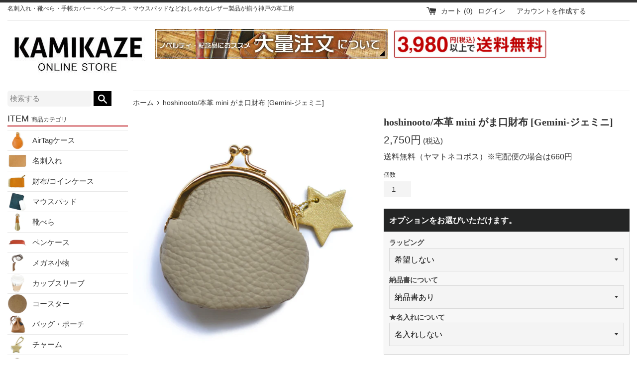

--- FILE ---
content_type: text/html; charset=utf-8
request_url: https://kamikaze-online.jp/products/hno-011
body_size: 54293
content:
<!doctype html>
<html class="supports-no-js" lang="ja">
<head>
  
<!-- Added by AVADA SEO Suite -->



<meta property="og:site_name" content="《公式》カミカゼオンライン | おしゃれ革製品の通販">
<meta property="og:url" content="https://kamikaze-online.jp/products/hno-011">
<meta property="og:title" content="hoshinooto/本革 mini がま口財布 [Gemini-ジェミニ]">
<meta property="og:type" content="product">
<meta property="og:description" content="商品詳細 発送について 注意事項 コメント 大人気の本革がま口がニュアンスカラーと共にリニューアルしました♪大人かわいい手のひらサイズ国内生産にこだわった品のある本革使用しています大きく開く口はコインを取り出しやすくアクセサリーケースとしても◎コロンとした小さめサイズ★1文字の名入れができる星チャーム付きでプレゼント・ギフトにもおすすめです♪ サイズ 縦約7.5cm・横約7cm（金具含む） 素材 牛革(1.5mm厚）※裏地なし金具：ゴールドメッキ星チャーム：牛革（厚さ2.5～3.0mm）　※裏地なし　※ゴールド色です 機能 コインだと30枚程度収納可能※お札は小さく折らないと入りません 【メール便】でお届けいたします。●メール便…　"><meta property="product:availability" content="instock">
  <meta property="product:price:amount" content="2,750">
  <meta property="product:price:currency" content="JPY"><meta property="og:image" content="http://kamikaze-online.jp/cdn/shop/files/hno-011-001.jpg?v=1759906621">
<meta property="og:image:secure_url" content="https://kamikaze-online.jp/cdn/shop/files/hno-011-001.jpg?v=1759906621">
<meta property="og:image:width" content="">
<meta property="og:image:height" content="">
<meta property="og:image:alt" content="">
    
<meta name="twitter:site" content="@《公式》カミカゼオンライン | おしゃれ革製品の通販"><meta name="twitter:card" content="summary_large_image">
<meta name="twitter:title" content="hoshinooto/本革 mini がま口財布 [Gemini-ジェミニ]">
<meta name="twitter:description" content="商品詳細 発送について 注意事項 コメント 大人気の本革がま口がニュアンスカラーと共にリニューアルしました♪大人かわいい手のひらサイズ国内生産にこだわった品のある本革使用しています大きく開く口はコインを取り出しやすくアクセサリーケースとしても◎コロンとした小さめサイズ★1文...">
<meta name="twitter:image" content="http://kamikaze-online.jp/cdn/shop/files/hno-011-001.jpg?v=1759906621">
    

<meta name="google-site-verification" content="IIRsf4RJBaMJQoTqykJGVLZaclnmV9XLGDGZT7ux4ew" />



<meta name="twitter:image" content="http://kamikaze-online.jp/cdn/shop/files/hno-011-001.jpg?v=1759906621">
    




<!-- Added by AVADA SEO Suite: Product Structured Data -->
<script type="application/ld+json">{
"@context": "https://schema.org/",
"@type": "Product",
"@id": "https:\/\/kamikaze-online.jp\/products\/hno-011#product",
"name": "hoshinooto/本革 mini がま口財布 [Gemini-ジェミニ]",
"description": "商品詳細    発送について    注意事項        コメント大人気の本革がま口がニュアンスカラーと共にリニューアルしました♪大人かわいい手のひらサイズ国内生産にこだわった品のある本革使用しています大きく開く口はコインを取り出しやすくアクセサリーケースとしても◎コロンとした小さめサイズ★1文字の名入れができる星チャーム付きでプレゼント・ギフトにもおすすめです♪    サイズ縦約7.5cm・横約7cm（金具含む）    素材牛革(1.5mm厚）※裏地なし金具：ゴールドメッキ星チャーム：牛革（厚さ2.5～3.0mm）　※裏地なし　※ゴールド色です  機能コインだと30枚程度収納可能※お札は小さく折らないと入りません            【メール便】でお届けいたします。●メール便…　配送日時指定不可　ポスト投函※ご注文個数によりましてはメール便での配送が不可となる場合もございます。その場合は宅配便（送料変更）でのお届けとなります事をご了承下さいませ。            ●本体へ名入れはできません。付属の星チャームにイニシャル刻印ができます。（英数字1文字）ご希望の方はご注文画面の備考欄に記載ください。●制作の際、口金を締める作業に使われる工具により、金具に傷がついていることがございます。（画像10枚目）製造過程での傷となりますこと、予めご留意ください。●星柄は、牛革にプリントをしておりますため、傷や擦れなどで柄が剥がれる場合もございます。繊細な商品のためお取り扱いにはご注意ください。●プリント地は切り取る場所により多少バランスが異なるため、掲載写真とは柄の位置が異なる場合がございます。●以下特徴をご理解いただきご購入をお願いいたします。・本革は天然素材のため、革には動物が持っていた傷やシワがあります。また表面加工を行っていないため、製造工程でできた小さい傷がある場合があります。・本商品は、一つずつ手作業で製作しております。ハンドメイド商品ですので、寸法に若干ばらつき、ズレ等がございます。●ギフトラッピング希望の際は、必ず備考欄にご記入ください。配送先が、ご注文者様と異なる場合は、必ず備考欄に「納品書」の同封有無をご記入ください。●商品画像はできる限り実物を再現するよう心掛けておりますが、ご利用のモニター、環境等により、若干差異が生じる場合がございますので予めご了承ください。また、本革製品は天然素材ですので、1点1点色合いや風合いが異なりますので、ご理解くださいますようお願いいたします。●納期について在庫が○となっていても、ご注文のタイミングやご注文数によりましては入荷をお待ち頂く場合がございます。１つずつ手作業で製作しているため、生産効率を上げることができず、ご迷惑をおかけすることもございますが、予めご了承下さい。欠品の際は通常ご注文からお届けまでに2～3週間ほどの製作期間を頂いております。欠品の際は、当店からお送りするメールにて入荷時期をご案内させて頂きますので、ご確認をお願いいたします。（注意）本革について●以下特徴をご理解いただきご購入をお願いいたします。・本革は天然素材のため、動物が持っていた傷やシワがあります。また表面加工を行っていないため、製造工程でできた小さい傷がある場合があります。・本商品は、一つずつ手作業で製作しております。ハンドメイド商品ですので、寸法に若干ばらつき、ズレ等がございます。・商品画像はできる限り実物を再現するよう心掛けておりますが、ご利用のモニター、環境等により、若干差異が生じる場合がございます。本革製品は天然素材のため1点1点色合いや風合いが異なります。      商品番号：hno-011",
"brand": {
  "@type": "Brand",
  "name": "カミカゼオンライン 本店"
},
"offers": {
  "@type": "Offer",
  "price": "2750.0",
  "priceCurrency": "JPY",
  "itemCondition": "https://schema.org/NewCondition",
  "availability": "https://schema.org/InStock",
  "url": "https://kamikaze-online.jp/products/hno-011"
},
"image": [
  "https://kamikaze-online.jp/cdn/shop/files/hno-011-001.jpg?v=1759906621",
  "https://kamikaze-online.jp/cdn/shop/files/hno-011-006.jpg?v=1759906818",
  "https://kamikaze-online.jp/cdn/shop/files/hno-011-007.jpg?v=1759906629",
  "https://kamikaze-online.jp/cdn/shop/files/hno-011-010.jpg?v=1759906692",
  "https://kamikaze-online.jp/cdn/shop/files/hno-011-be-001.jpg?v=1759906621",
  "https://kamikaze-online.jp/cdn/shop/files/hno-011-tp-001.jpg?v=1759906620",
  "https://kamikaze-online.jp/cdn/shop/files/hno-011-pb-001.jpg?v=1759906620",
  "https://kamikaze-online.jp/cdn/shop/files/hno-011-bk-001.jpg?v=1759906619",
  "https://kamikaze-online.jp/cdn/shop/files/hno-011-wh-001.jpg?v=1759906620",
  "https://kamikaze-online.jp/cdn/shop/files/hno-011-re-001.jpg?v=1759906620",
  "https://kamikaze-online.jp/cdn/shop/files/hno-011-sbk-001.jpg?v=1759906620",
  "https://kamikaze-online.jp/cdn/shop/files/hno-011-swh-001.jpg?v=1759906621"
],
"releaseDate": "2020-10-30 22:28:29 +0900",
"sku": "hno-011-be",
"mpn": "hno-011-be"}</script>
<!-- /Added by AVADA SEO Suite --><!-- Added by AVADA SEO Suite: Breadcrumb Structured Data  -->
<script type="application/ld+json">{
  "@context": "https://schema.org",
  "@type": "BreadcrumbList",
  "itemListElement": [{
    "@type": "ListItem",
    "position": 1,
    "name": "Home",
    "item": "https://kamikaze-online.jp"
  }, {
    "@type": "ListItem",
    "position": 2,
    "name": "hoshinooto/本革 mini がま口財布 [Gemini-ジェミニ]",
    "item": "https://kamikaze-online.jp/products/hno-011"
  }]
}
</script>
<!-- Added by AVADA SEO Suite -->


<!-- /Added by AVADA SEO Suite -->

  <link rel="stylesheet" href="https://obscure-escarpment-2240.herokuapp.com/stylesheets/bcpo-front.css">
  <script>var bcpo_product={"id":6031481307321,"title":"hoshinooto\/本革 mini がま口財布 [Gemini-ジェミニ]","handle":"hno-011","description":"\u003cdiv class=\"tabs\"\u003e  \u003cinput id=\"c1\" type=\"radio\" name=\"tab_item\" checked\u003e  \u003clabel class=\"tab_item\" for=\"c1\"\u003e商品詳細\u003c\/label\u003e  \u003cinput id=\"c4\" type=\"radio\" name=\"tab_item\"\u003e  \u003clabel class=\"tab_item\" for=\"c4\"\u003e発送について\u003c\/label\u003e  \u003cinput id=\"c5\" type=\"radio\" name=\"tab_item\"\u003e  \u003clabel class=\"tab_item\" for=\"c5\"\u003e注意事項\u003c\/label\u003e\u003cinput id=\"check1\" class=\"moreinfo-check\" type=\"checkbox\"\u003e  \u003cdiv class=\"tab_content\" id=\"content1\"\u003e    \u003cdiv class=\"tab_content_description\"\u003e\n\u003ctable class=\"detailcomment\"\u003e  \u003ctr\u003e\n\u003cth\u003eコメント\u003c\/th\u003e\n\u003ctd\u003e大人気の本革がま口が\u003cbr\u003eニュアンスカラーと共にリニューアルしました♪\u003cbr\u003e\u003cbr\u003e大人かわいい手のひらサイズ\u003cbr\u003e国内生産にこだわった品のある本革使用しています\u003cbr\u003e\u003cbr\u003e大きく開く口はコインを取り出しやすく\u003cbr\u003eアクセサリーケースとしても◎\u003cbr\u003e\u003cbr\u003eコロンとした小さめサイズ★\u003cbr\u003e\u003cbr\u003e1文字の名入れができる星チャーム付きで\u003cbr\u003eプレゼント・ギフトにもおすすめです♪\u003c\/td\u003e  \u003c\/tr\u003e  \u003ctr\u003e\n\u003cth\u003eサイズ\u003c\/th\u003e\n\u003ctd\u003e縦約7.5cm・横約7cm（金具含む）\u003c\/td\u003e  \u003c\/tr\u003e  \u003ctr\u003e\n\u003cth\u003e素材\u003c\/th\u003e\n\u003ctd\u003e牛革(1.5mm厚）※裏地なし\u003cbr\u003e金具：ゴールドメッキ\u003cbr\u003e\u003cbr\u003e星チャーム：牛革（厚さ2.5～3.0mm）\u003cbr\u003e　※裏地なし\u003cbr\u003e　※ゴールド色です\u003c\/td\u003e  \u003c\/tr\u003e\n\u003ctr\u003e\n\u003cth\u003e機能\u003c\/th\u003e\n\u003ctd bgcolor=\"#FFFFFF\" valign=\"top\"\u003eコインだと30枚程度収納可能\u003cbr\u003e※お札は小さく折らないと入りません\u003c\/td\u003e\n\u003c\/tr\u003e\n\u003c\/table\u003e    \u003c\/div\u003e  \u003c\/div\u003e  \u003cdiv class=\"tab_content\" id=\"content4\"\u003e    \u003cdiv class=\"tab_content_description\"\u003e【メール便】でお届けいたします。\u003cbr\u003e\u003cbr\u003e●メール便…\u003cbr\u003e　配送日時指定不可\u003cbr\u003e　ポスト投函\u003cbr\u003e\u003cbr\u003e※ご注文個数によりましてはメール便での配送が不可となる場合もございます。その場合は宅配便（送料変更）でのお届けとなります事をご了承下さいませ。    \u003c\/div\u003e  \u003c\/div\u003e  \u003cdiv class=\"tab_content\" id=\"content5\"\u003e    \u003cdiv class=\"tab_content_description\"\u003e●本体へ名入れはできません。\u003cbr\u003e付属の星チャームにイニシャル刻印ができます。（英数字1文字）\u003cbr\u003eご希望の方はご注文画面の備考欄に記載ください。\u003cbr\u003e\u003cbr\u003e●制作の際、口金を締める作業に使われる工具により、金具に傷がついていることがございます。（画像10枚目）\u003cbr\u003e製造過程での傷となりますこと、予めご留意ください。\u003cbr\u003e\u003cbr\u003e●星柄は、牛革にプリントをしておりますため、傷や擦れなどで柄が剥がれる場合もございます。繊細な商品のためお取り扱いにはご注意ください。\u003cbr\u003e\u003cbr\u003e●プリント地は切り取る場所により多少バランスが異なるため、掲載写真とは柄の位置が異なる場合がございます。\u003cbr\u003e\u003cbr\u003e●以下特徴をご理解いただきご購入をお願いいたします。\u003cbr\u003e・本革は天然素材のため、革には動物が持っていた傷やシワがあります。また表面加工を行っていないため、製造工程でできた小さい傷がある場合があります。\u003cbr\u003e・本商品は、一つずつ手作業で製作しております。ハンドメイド商品ですので、寸法に若干ばらつき、ズレ等がございます。\u003cbr\u003e\u003cbr\u003e●ギフトラッピング希望の際は、必ず備考欄にご記入ください。\u003cbr\u003e配送先が、ご注文者様と異なる場合は、必ず備考欄に「納品書」の同封有無をご記入ください。\u003cbr\u003e\u003cbr\u003e●商品画像はできる限り実物を再現するよう心掛けておりますが、ご利用のモニター、環境等により、若干差異が生じる場合がございますので予めご了承ください。\u003cbr\u003eまた、本革製品は天然素材ですので、1点1点色合いや風合いが異なりますので、ご理解くださいますようお願いいたします。\u003cbr\u003e\u003cbr\u003e●納期について\u003cbr\u003e在庫が○となっていても、ご注文のタイミングやご注文数によりましては入荷をお待ち頂く場合がございます。\u003cbr\u003e１つずつ手作業で製作しているため、生産効率を上げることができず、ご迷惑をおかけすることもございますが、予めご了承下さい。\u003cbr\u003e欠品の際は通常ご注文からお届けまでに2～3週間ほどの製作期間を頂いております。\u003cbr\u003e欠品の際は、当店からお送りするメールにて入荷時期をご案内させて頂きますので、ご確認をお願いいたします。\u003cbr\u003e\u003cbr\u003e\u003cbr\u003e（注意）本革について\u003cbr\u003e●以下特徴をご理解いただきご購入をお願いいたします。\u003cbr\u003e・本革は天然素材のため、動物が持っていた傷やシワがあります。また表面加工を行っていないため、製造工程でできた小さい傷がある場合があります。\u003cbr\u003e・本商品は、一つずつ手作業で製作しております。ハンドメイド商品ですので、寸法に若干ばらつき、ズレ等がございます。\u003cbr\u003e・商品画像はできる限り実物を再現するよう心掛けておりますが、ご利用のモニター、環境等により、若干差異が生じる場合がございます。本革製品は天然素材のため1点1点色合いや風合いが異なります。\u003cbr\u003e    \u003c\/div\u003e  \u003c\/div\u003e\n\u003clabel class=\"moreinfo-label\" for=\"check1\"\u003e\u003c\/label\u003e\n\u003c\/div\u003e\u003cdiv class=\"itemcode\"\u003e\n\u003cspan\u003e商品番号：\u003c\/span\u003e\u003cspan\u003ehno-011\u003c\/span\u003e\n\u003c\/div\u003e\u003cdiv class=\"lp-d\"\u003e\n\u003cimg src=\"https:\/\/capsor.com\/shopify\/hno-011-006.jpg\" width=\"100%\"\u003e\u003cimg src=\"https:\/\/capsor.com\/shopify\/hno-011-007.jpg\" width=\"100%\"\u003e\u003cimg src=\"https:\/\/capsor.com\/shopify\/hno-011-008.jpg\" width=\"100%\"\u003e\u003cimg src=\"https:\/\/capsor.com\/shopify\/hno-011-009.jpg\" width=\"100%\"\u003e\u003cimg src=\"https:\/\/capsor.com\/shopify\/hno-011-010.jpg\" width=\"100%\"\u003e\u003cimg src=\"https:\/\/capsor.com\/shopify\/hno-011-011.jpg\" width=\"100%\"\u003e\u003cimg src=\"https:\/\/capsor.com\/shopify\/hno-011-012.jpg\" width=\"100%\"\u003e\u003cimg src=\"https:\/\/capsor.com\/shopify\/hno-011-013.jpg\" width=\"100%\"\u003e\u003cimg src=\"https:\/\/capsor.com\/shopify\/hno-011-014.jpg\" width=\"100%\"\u003e\u003cimg src=\"https:\/\/capsor.com\/shopify\/hno-011-015.jpg\" width=\"100%\"\u003e\u003cimg src=\"https:\/\/capsor.com\/shopify\/hno-011-016.jpg\" width=\"100%\"\u003e\u003ca href=\"https:\/\/kamikaze-online.jp\/pages\/wrapping\" target=\"_blank\"\u003e\u003cimg src=\"https:\/\/capsor.com\/shopify\/rapping01.jpg\" width=\"100%\"\u003e\u003c\/a\u003e\n\u003c\/div\u003e","published_at":"2020-10-30T22:28:29+09:00","created_at":"2020-10-30T22:28:29+09:00","vendor":"カミカゼオンライン 本店","type":"","tags":[],"price":275000,"price_min":275000,"price_max":275000,"available":true,"price_varies":false,"compare_at_price":null,"compare_at_price_min":0,"compare_at_price_max":0,"compare_at_price_varies":false,"variants":[{"id":48198847103228,"title":"ベージュ","option1":"ベージュ","option2":null,"option3":null,"sku":"hno-011-be","requires_shipping":true,"taxable":true,"featured_image":{"id":46552170561788,"product_id":6031481307321,"position":5,"created_at":"2025-10-08T15:56:53+09:00","updated_at":"2025-10-08T15:57:01+09:00","alt":null,"width":1200,"height":1200,"src":"\/\/kamikaze-online.jp\/cdn\/shop\/files\/hno-011-be-001.jpg?v=1759906621","variant_ids":[48198847103228]},"available":true,"name":"hoshinooto\/本革 mini がま口財布 [Gemini-ジェミニ] - ベージュ","public_title":"ベージュ","options":["ベージュ"],"price":275000,"weight":500,"compare_at_price":null,"inventory_management":"shopify","barcode":"","featured_media":{"alt":null,"id":37641854615804,"position":5,"preview_image":{"aspect_ratio":1.0,"height":1200,"width":1200,"src":"\/\/kamikaze-online.jp\/cdn\/shop\/files\/hno-011-be-001.jpg?v=1759906621"}},"requires_selling_plan":false,"selling_plan_allocations":[]},{"id":48198847135996,"title":"トープ","option1":"トープ","option2":null,"option3":null,"sku":"hno-011-tp","requires_shipping":true,"taxable":true,"featured_image":{"id":46552170594556,"product_id":6031481307321,"position":6,"created_at":"2025-10-08T15:56:53+09:00","updated_at":"2025-10-08T15:57:00+09:00","alt":null,"width":1200,"height":1200,"src":"\/\/kamikaze-online.jp\/cdn\/shop\/files\/hno-011-tp-001.jpg?v=1759906620","variant_ids":[48198847135996]},"available":true,"name":"hoshinooto\/本革 mini がま口財布 [Gemini-ジェミニ] - トープ","public_title":"トープ","options":["トープ"],"price":275000,"weight":500,"compare_at_price":null,"inventory_management":"shopify","barcode":"","featured_media":{"alt":null,"id":37641854648572,"position":6,"preview_image":{"aspect_ratio":1.0,"height":1200,"width":1200,"src":"\/\/kamikaze-online.jp\/cdn\/shop\/files\/hno-011-tp-001.jpg?v=1759906620"}},"requires_selling_plan":false,"selling_plan_allocations":[]},{"id":48198847168764,"title":"ピンクベージュ","option1":"ピンクベージュ","option2":null,"option3":null,"sku":"hno-011-pb","requires_shipping":true,"taxable":true,"featured_image":{"id":46552170627324,"product_id":6031481307321,"position":7,"created_at":"2025-10-08T15:56:53+09:00","updated_at":"2025-10-08T15:57:00+09:00","alt":null,"width":1200,"height":1200,"src":"\/\/kamikaze-online.jp\/cdn\/shop\/files\/hno-011-pb-001.jpg?v=1759906620","variant_ids":[48198847168764]},"available":true,"name":"hoshinooto\/本革 mini がま口財布 [Gemini-ジェミニ] - ピンクベージュ","public_title":"ピンクベージュ","options":["ピンクベージュ"],"price":275000,"weight":500,"compare_at_price":null,"inventory_management":"shopify","barcode":"","featured_media":{"alt":null,"id":37641854681340,"position":7,"preview_image":{"aspect_ratio":1.0,"height":1200,"width":1200,"src":"\/\/kamikaze-online.jp\/cdn\/shop\/files\/hno-011-pb-001.jpg?v=1759906620"}},"requires_selling_plan":false,"selling_plan_allocations":[]},{"id":39798530605241,"title":"ブラック","option1":"ブラック","option2":null,"option3":null,"sku":"hno-011-bk","requires_shipping":true,"taxable":true,"featured_image":{"id":46552170660092,"product_id":6031481307321,"position":8,"created_at":"2025-10-08T15:56:53+09:00","updated_at":"2025-10-08T15:56:59+09:00","alt":null,"width":1200,"height":1200,"src":"\/\/kamikaze-online.jp\/cdn\/shop\/files\/hno-011-bk-001.jpg?v=1759906619","variant_ids":[39798530605241]},"available":true,"name":"hoshinooto\/本革 mini がま口財布 [Gemini-ジェミニ] - ブラック","public_title":"ブラック","options":["ブラック"],"price":275000,"weight":500,"compare_at_price":null,"inventory_management":"shopify","barcode":"","featured_media":{"alt":null,"id":37641854714108,"position":8,"preview_image":{"aspect_ratio":1.0,"height":1200,"width":1200,"src":"\/\/kamikaze-online.jp\/cdn\/shop\/files\/hno-011-bk-001.jpg?v=1759906619"}},"requires_selling_plan":false,"selling_plan_allocations":[]},{"id":48198847201532,"title":"ホワイト","option1":"ホワイト","option2":null,"option3":null,"sku":"hno-011-wh","requires_shipping":true,"taxable":true,"featured_image":{"id":46552170692860,"product_id":6031481307321,"position":9,"created_at":"2025-10-08T15:56:53+09:00","updated_at":"2025-10-08T15:57:00+09:00","alt":null,"width":1200,"height":1200,"src":"\/\/kamikaze-online.jp\/cdn\/shop\/files\/hno-011-wh-001.jpg?v=1759906620","variant_ids":[48198847201532]},"available":true,"name":"hoshinooto\/本革 mini がま口財布 [Gemini-ジェミニ] - ホワイト","public_title":"ホワイト","options":["ホワイト"],"price":275000,"weight":500,"compare_at_price":null,"inventory_management":"shopify","barcode":"","featured_media":{"alt":null,"id":37641854746876,"position":9,"preview_image":{"aspect_ratio":1.0,"height":1200,"width":1200,"src":"\/\/kamikaze-online.jp\/cdn\/shop\/files\/hno-011-wh-001.jpg?v=1759906620"}},"requires_selling_plan":false,"selling_plan_allocations":[]},{"id":39798530539705,"title":"レッド","option1":"レッド","option2":null,"option3":null,"sku":"hno-011-re","requires_shipping":true,"taxable":true,"featured_image":{"id":46552170725628,"product_id":6031481307321,"position":10,"created_at":"2025-10-08T15:56:53+09:00","updated_at":"2025-10-08T15:57:00+09:00","alt":null,"width":1200,"height":1200,"src":"\/\/kamikaze-online.jp\/cdn\/shop\/files\/hno-011-re-001.jpg?v=1759906620","variant_ids":[39798530539705]},"available":true,"name":"hoshinooto\/本革 mini がま口財布 [Gemini-ジェミニ] - レッド","public_title":"レッド","options":["レッド"],"price":275000,"weight":500,"compare_at_price":null,"inventory_management":"shopify","barcode":"","featured_media":{"alt":null,"id":37641854779644,"position":10,"preview_image":{"aspect_ratio":1.0,"height":1200,"width":1200,"src":"\/\/kamikaze-online.jp\/cdn\/shop\/files\/hno-011-re-001.jpg?v=1759906620"}},"requires_selling_plan":false,"selling_plan_allocations":[]},{"id":48198847234300,"title":"星柄ブラック","option1":"星柄ブラック","option2":null,"option3":null,"sku":"hno-011-sbk","requires_shipping":true,"taxable":true,"featured_image":{"id":46552170758396,"product_id":6031481307321,"position":11,"created_at":"2025-10-08T15:56:53+09:00","updated_at":"2025-10-08T15:57:00+09:00","alt":null,"width":1200,"height":1200,"src":"\/\/kamikaze-online.jp\/cdn\/shop\/files\/hno-011-sbk-001.jpg?v=1759906620","variant_ids":[48198847234300]},"available":true,"name":"hoshinooto\/本革 mini がま口財布 [Gemini-ジェミニ] - 星柄ブラック","public_title":"星柄ブラック","options":["星柄ブラック"],"price":275000,"weight":500,"compare_at_price":null,"inventory_management":"shopify","barcode":"","featured_media":{"alt":null,"id":37641854812412,"position":11,"preview_image":{"aspect_ratio":1.0,"height":1200,"width":1200,"src":"\/\/kamikaze-online.jp\/cdn\/shop\/files\/hno-011-sbk-001.jpg?v=1759906620"}},"requires_selling_plan":false,"selling_plan_allocations":[]},{"id":48198847267068,"title":"星柄ホワイト","option1":"星柄ホワイト","option2":null,"option3":null,"sku":"hno-011-swh","requires_shipping":true,"taxable":true,"featured_image":{"id":46552170791164,"product_id":6031481307321,"position":12,"created_at":"2025-10-08T15:56:53+09:00","updated_at":"2025-10-08T15:57:01+09:00","alt":null,"width":1200,"height":1200,"src":"\/\/kamikaze-online.jp\/cdn\/shop\/files\/hno-011-swh-001.jpg?v=1759906621","variant_ids":[48198847267068]},"available":true,"name":"hoshinooto\/本革 mini がま口財布 [Gemini-ジェミニ] - 星柄ホワイト","public_title":"星柄ホワイト","options":["星柄ホワイト"],"price":275000,"weight":500,"compare_at_price":null,"inventory_management":"shopify","barcode":"","featured_media":{"alt":null,"id":37641854845180,"position":12,"preview_image":{"aspect_ratio":1.0,"height":1200,"width":1200,"src":"\/\/kamikaze-online.jp\/cdn\/shop\/files\/hno-011-swh-001.jpg?v=1759906621"}},"requires_selling_plan":false,"selling_plan_allocations":[]}],"images":["\/\/kamikaze-online.jp\/cdn\/shop\/files\/hno-011-001.jpg?v=1759906621","\/\/kamikaze-online.jp\/cdn\/shop\/files\/hno-011-006.jpg?v=1759906818","\/\/kamikaze-online.jp\/cdn\/shop\/files\/hno-011-007.jpg?v=1759906629","\/\/kamikaze-online.jp\/cdn\/shop\/files\/hno-011-010.jpg?v=1759906692","\/\/kamikaze-online.jp\/cdn\/shop\/files\/hno-011-be-001.jpg?v=1759906621","\/\/kamikaze-online.jp\/cdn\/shop\/files\/hno-011-tp-001.jpg?v=1759906620","\/\/kamikaze-online.jp\/cdn\/shop\/files\/hno-011-pb-001.jpg?v=1759906620","\/\/kamikaze-online.jp\/cdn\/shop\/files\/hno-011-bk-001.jpg?v=1759906619","\/\/kamikaze-online.jp\/cdn\/shop\/files\/hno-011-wh-001.jpg?v=1759906620","\/\/kamikaze-online.jp\/cdn\/shop\/files\/hno-011-re-001.jpg?v=1759906620","\/\/kamikaze-online.jp\/cdn\/shop\/files\/hno-011-sbk-001.jpg?v=1759906620","\/\/kamikaze-online.jp\/cdn\/shop\/files\/hno-011-swh-001.jpg?v=1759906621"],"featured_image":"\/\/kamikaze-online.jp\/cdn\/shop\/files\/hno-011-001.jpg?v=1759906621","options":["カラー"],"media":[{"alt":null,"id":37641854222588,"position":1,"preview_image":{"aspect_ratio":1.0,"height":980,"width":980,"src":"\/\/kamikaze-online.jp\/cdn\/shop\/files\/hno-011-001.jpg?v=1759906621"},"aspect_ratio":1.0,"height":980,"media_type":"image","src":"\/\/kamikaze-online.jp\/cdn\/shop\/files\/hno-011-001.jpg?v=1759906621","width":980},{"alt":null,"id":37641854255356,"position":2,"preview_image":{"aspect_ratio":1.0,"height":2000,"width":2000,"src":"\/\/kamikaze-online.jp\/cdn\/shop\/files\/hno-011-006.jpg?v=1759906818"},"aspect_ratio":1.0,"height":2000,"media_type":"image","src":"\/\/kamikaze-online.jp\/cdn\/shop\/files\/hno-011-006.jpg?v=1759906818","width":2000},{"alt":null,"id":37641854288124,"position":3,"preview_image":{"aspect_ratio":1.0,"height":2000,"width":2000,"src":"\/\/kamikaze-online.jp\/cdn\/shop\/files\/hno-011-007.jpg?v=1759906629"},"aspect_ratio":1.0,"height":2000,"media_type":"image","src":"\/\/kamikaze-online.jp\/cdn\/shop\/files\/hno-011-007.jpg?v=1759906629","width":2000},{"alt":null,"id":37641854386428,"position":4,"preview_image":{"aspect_ratio":1.0,"height":2000,"width":2000,"src":"\/\/kamikaze-online.jp\/cdn\/shop\/files\/hno-011-010.jpg?v=1759906692"},"aspect_ratio":1.0,"height":2000,"media_type":"image","src":"\/\/kamikaze-online.jp\/cdn\/shop\/files\/hno-011-010.jpg?v=1759906692","width":2000},{"alt":null,"id":37641854615804,"position":5,"preview_image":{"aspect_ratio":1.0,"height":1200,"width":1200,"src":"\/\/kamikaze-online.jp\/cdn\/shop\/files\/hno-011-be-001.jpg?v=1759906621"},"aspect_ratio":1.0,"height":1200,"media_type":"image","src":"\/\/kamikaze-online.jp\/cdn\/shop\/files\/hno-011-be-001.jpg?v=1759906621","width":1200},{"alt":null,"id":37641854648572,"position":6,"preview_image":{"aspect_ratio":1.0,"height":1200,"width":1200,"src":"\/\/kamikaze-online.jp\/cdn\/shop\/files\/hno-011-tp-001.jpg?v=1759906620"},"aspect_ratio":1.0,"height":1200,"media_type":"image","src":"\/\/kamikaze-online.jp\/cdn\/shop\/files\/hno-011-tp-001.jpg?v=1759906620","width":1200},{"alt":null,"id":37641854681340,"position":7,"preview_image":{"aspect_ratio":1.0,"height":1200,"width":1200,"src":"\/\/kamikaze-online.jp\/cdn\/shop\/files\/hno-011-pb-001.jpg?v=1759906620"},"aspect_ratio":1.0,"height":1200,"media_type":"image","src":"\/\/kamikaze-online.jp\/cdn\/shop\/files\/hno-011-pb-001.jpg?v=1759906620","width":1200},{"alt":null,"id":37641854714108,"position":8,"preview_image":{"aspect_ratio":1.0,"height":1200,"width":1200,"src":"\/\/kamikaze-online.jp\/cdn\/shop\/files\/hno-011-bk-001.jpg?v=1759906619"},"aspect_ratio":1.0,"height":1200,"media_type":"image","src":"\/\/kamikaze-online.jp\/cdn\/shop\/files\/hno-011-bk-001.jpg?v=1759906619","width":1200},{"alt":null,"id":37641854746876,"position":9,"preview_image":{"aspect_ratio":1.0,"height":1200,"width":1200,"src":"\/\/kamikaze-online.jp\/cdn\/shop\/files\/hno-011-wh-001.jpg?v=1759906620"},"aspect_ratio":1.0,"height":1200,"media_type":"image","src":"\/\/kamikaze-online.jp\/cdn\/shop\/files\/hno-011-wh-001.jpg?v=1759906620","width":1200},{"alt":null,"id":37641854779644,"position":10,"preview_image":{"aspect_ratio":1.0,"height":1200,"width":1200,"src":"\/\/kamikaze-online.jp\/cdn\/shop\/files\/hno-011-re-001.jpg?v=1759906620"},"aspect_ratio":1.0,"height":1200,"media_type":"image","src":"\/\/kamikaze-online.jp\/cdn\/shop\/files\/hno-011-re-001.jpg?v=1759906620","width":1200},{"alt":null,"id":37641854812412,"position":11,"preview_image":{"aspect_ratio":1.0,"height":1200,"width":1200,"src":"\/\/kamikaze-online.jp\/cdn\/shop\/files\/hno-011-sbk-001.jpg?v=1759906620"},"aspect_ratio":1.0,"height":1200,"media_type":"image","src":"\/\/kamikaze-online.jp\/cdn\/shop\/files\/hno-011-sbk-001.jpg?v=1759906620","width":1200},{"alt":null,"id":37641854845180,"position":12,"preview_image":{"aspect_ratio":1.0,"height":1200,"width":1200,"src":"\/\/kamikaze-online.jp\/cdn\/shop\/files\/hno-011-swh-001.jpg?v=1759906621"},"aspect_ratio":1.0,"height":1200,"media_type":"image","src":"\/\/kamikaze-online.jp\/cdn\/shop\/files\/hno-011-swh-001.jpg?v=1759906621","width":1200}],"requires_selling_plan":false,"selling_plan_groups":[],"content":"\u003cdiv class=\"tabs\"\u003e  \u003cinput id=\"c1\" type=\"radio\" name=\"tab_item\" checked\u003e  \u003clabel class=\"tab_item\" for=\"c1\"\u003e商品詳細\u003c\/label\u003e  \u003cinput id=\"c4\" type=\"radio\" name=\"tab_item\"\u003e  \u003clabel class=\"tab_item\" for=\"c4\"\u003e発送について\u003c\/label\u003e  \u003cinput id=\"c5\" type=\"radio\" name=\"tab_item\"\u003e  \u003clabel class=\"tab_item\" for=\"c5\"\u003e注意事項\u003c\/label\u003e\u003cinput id=\"check1\" class=\"moreinfo-check\" type=\"checkbox\"\u003e  \u003cdiv class=\"tab_content\" id=\"content1\"\u003e    \u003cdiv class=\"tab_content_description\"\u003e\n\u003ctable class=\"detailcomment\"\u003e  \u003ctr\u003e\n\u003cth\u003eコメント\u003c\/th\u003e\n\u003ctd\u003e大人気の本革がま口が\u003cbr\u003eニュアンスカラーと共にリニューアルしました♪\u003cbr\u003e\u003cbr\u003e大人かわいい手のひらサイズ\u003cbr\u003e国内生産にこだわった品のある本革使用しています\u003cbr\u003e\u003cbr\u003e大きく開く口はコインを取り出しやすく\u003cbr\u003eアクセサリーケースとしても◎\u003cbr\u003e\u003cbr\u003eコロンとした小さめサイズ★\u003cbr\u003e\u003cbr\u003e1文字の名入れができる星チャーム付きで\u003cbr\u003eプレゼント・ギフトにもおすすめです♪\u003c\/td\u003e  \u003c\/tr\u003e  \u003ctr\u003e\n\u003cth\u003eサイズ\u003c\/th\u003e\n\u003ctd\u003e縦約7.5cm・横約7cm（金具含む）\u003c\/td\u003e  \u003c\/tr\u003e  \u003ctr\u003e\n\u003cth\u003e素材\u003c\/th\u003e\n\u003ctd\u003e牛革(1.5mm厚）※裏地なし\u003cbr\u003e金具：ゴールドメッキ\u003cbr\u003e\u003cbr\u003e星チャーム：牛革（厚さ2.5～3.0mm）\u003cbr\u003e　※裏地なし\u003cbr\u003e　※ゴールド色です\u003c\/td\u003e  \u003c\/tr\u003e\n\u003ctr\u003e\n\u003cth\u003e機能\u003c\/th\u003e\n\u003ctd bgcolor=\"#FFFFFF\" valign=\"top\"\u003eコインだと30枚程度収納可能\u003cbr\u003e※お札は小さく折らないと入りません\u003c\/td\u003e\n\u003c\/tr\u003e\n\u003c\/table\u003e    \u003c\/div\u003e  \u003c\/div\u003e  \u003cdiv class=\"tab_content\" id=\"content4\"\u003e    \u003cdiv class=\"tab_content_description\"\u003e【メール便】でお届けいたします。\u003cbr\u003e\u003cbr\u003e●メール便…\u003cbr\u003e　配送日時指定不可\u003cbr\u003e　ポスト投函\u003cbr\u003e\u003cbr\u003e※ご注文個数によりましてはメール便での配送が不可となる場合もございます。その場合は宅配便（送料変更）でのお届けとなります事をご了承下さいませ。    \u003c\/div\u003e  \u003c\/div\u003e  \u003cdiv class=\"tab_content\" id=\"content5\"\u003e    \u003cdiv class=\"tab_content_description\"\u003e●本体へ名入れはできません。\u003cbr\u003e付属の星チャームにイニシャル刻印ができます。（英数字1文字）\u003cbr\u003eご希望の方はご注文画面の備考欄に記載ください。\u003cbr\u003e\u003cbr\u003e●制作の際、口金を締める作業に使われる工具により、金具に傷がついていることがございます。（画像10枚目）\u003cbr\u003e製造過程での傷となりますこと、予めご留意ください。\u003cbr\u003e\u003cbr\u003e●星柄は、牛革にプリントをしておりますため、傷や擦れなどで柄が剥がれる場合もございます。繊細な商品のためお取り扱いにはご注意ください。\u003cbr\u003e\u003cbr\u003e●プリント地は切り取る場所により多少バランスが異なるため、掲載写真とは柄の位置が異なる場合がございます。\u003cbr\u003e\u003cbr\u003e●以下特徴をご理解いただきご購入をお願いいたします。\u003cbr\u003e・本革は天然素材のため、革には動物が持っていた傷やシワがあります。また表面加工を行っていないため、製造工程でできた小さい傷がある場合があります。\u003cbr\u003e・本商品は、一つずつ手作業で製作しております。ハンドメイド商品ですので、寸法に若干ばらつき、ズレ等がございます。\u003cbr\u003e\u003cbr\u003e●ギフトラッピング希望の際は、必ず備考欄にご記入ください。\u003cbr\u003e配送先が、ご注文者様と異なる場合は、必ず備考欄に「納品書」の同封有無をご記入ください。\u003cbr\u003e\u003cbr\u003e●商品画像はできる限り実物を再現するよう心掛けておりますが、ご利用のモニター、環境等により、若干差異が生じる場合がございますので予めご了承ください。\u003cbr\u003eまた、本革製品は天然素材ですので、1点1点色合いや風合いが異なりますので、ご理解くださいますようお願いいたします。\u003cbr\u003e\u003cbr\u003e●納期について\u003cbr\u003e在庫が○となっていても、ご注文のタイミングやご注文数によりましては入荷をお待ち頂く場合がございます。\u003cbr\u003e１つずつ手作業で製作しているため、生産効率を上げることができず、ご迷惑をおかけすることもございますが、予めご了承下さい。\u003cbr\u003e欠品の際は通常ご注文からお届けまでに2～3週間ほどの製作期間を頂いております。\u003cbr\u003e欠品の際は、当店からお送りするメールにて入荷時期をご案内させて頂きますので、ご確認をお願いいたします。\u003cbr\u003e\u003cbr\u003e\u003cbr\u003e（注意）本革について\u003cbr\u003e●以下特徴をご理解いただきご購入をお願いいたします。\u003cbr\u003e・本革は天然素材のため、動物が持っていた傷やシワがあります。また表面加工を行っていないため、製造工程でできた小さい傷がある場合があります。\u003cbr\u003e・本商品は、一つずつ手作業で製作しております。ハンドメイド商品ですので、寸法に若干ばらつき、ズレ等がございます。\u003cbr\u003e・商品画像はできる限り実物を再現するよう心掛けておりますが、ご利用のモニター、環境等により、若干差異が生じる場合がございます。本革製品は天然素材のため1点1点色合いや風合いが異なります。\u003cbr\u003e    \u003c\/div\u003e  \u003c\/div\u003e\n\u003clabel class=\"moreinfo-label\" for=\"check1\"\u003e\u003c\/label\u003e\n\u003c\/div\u003e\u003cdiv class=\"itemcode\"\u003e\n\u003cspan\u003e商品番号：\u003c\/span\u003e\u003cspan\u003ehno-011\u003c\/span\u003e\n\u003c\/div\u003e\u003cdiv class=\"lp-d\"\u003e\n\u003cimg src=\"https:\/\/capsor.com\/shopify\/hno-011-006.jpg\" width=\"100%\"\u003e\u003cimg src=\"https:\/\/capsor.com\/shopify\/hno-011-007.jpg\" width=\"100%\"\u003e\u003cimg src=\"https:\/\/capsor.com\/shopify\/hno-011-008.jpg\" width=\"100%\"\u003e\u003cimg src=\"https:\/\/capsor.com\/shopify\/hno-011-009.jpg\" width=\"100%\"\u003e\u003cimg src=\"https:\/\/capsor.com\/shopify\/hno-011-010.jpg\" width=\"100%\"\u003e\u003cimg src=\"https:\/\/capsor.com\/shopify\/hno-011-011.jpg\" width=\"100%\"\u003e\u003cimg src=\"https:\/\/capsor.com\/shopify\/hno-011-012.jpg\" width=\"100%\"\u003e\u003cimg src=\"https:\/\/capsor.com\/shopify\/hno-011-013.jpg\" width=\"100%\"\u003e\u003cimg src=\"https:\/\/capsor.com\/shopify\/hno-011-014.jpg\" width=\"100%\"\u003e\u003cimg src=\"https:\/\/capsor.com\/shopify\/hno-011-015.jpg\" width=\"100%\"\u003e\u003cimg src=\"https:\/\/capsor.com\/shopify\/hno-011-016.jpg\" width=\"100%\"\u003e\u003ca href=\"https:\/\/kamikaze-online.jp\/pages\/wrapping\" target=\"_blank\"\u003e\u003cimg src=\"https:\/\/capsor.com\/shopify\/rapping01.jpg\" width=\"100%\"\u003e\u003c\/a\u003e\n\u003c\/div\u003e"};  var bcpo_settings={"shop_currency":"JPY","money_format2":"{{amount_no_decimals}} 円","money_format_without_currency":"{{amount_no_decimals}}円"};var inventory_quantity = [];inventory_quantity.push(19);inventory_quantity.push(28);inventory_quantity.push(10);inventory_quantity.push(13);inventory_quantity.push(13);inventory_quantity.push(14);inventory_quantity.push(28);inventory_quantity.push(10);if(bcpo_product) { for (var i = 0; i < bcpo_product.variants.length; i += 1) { bcpo_product.variants[i].inventory_quantity = inventory_quantity[i]; }}window.bcpo = window.bcpo || {}; bcpo.cart = {"note":null,"attributes":{},"original_total_price":0,"total_price":0,"total_discount":0,"total_weight":0.0,"item_count":0,"items":[],"requires_shipping":false,"currency":"JPY","items_subtotal_price":0,"cart_level_discount_applications":[],"checkout_charge_amount":0}; bcpo.ogFormData = FormData;</script>

  <meta charset="utf-8">
  <meta http-equiv="X-UA-Compatible" content="IE=edge,chrome=1">
  <meta name="viewport" content="width=device-width,initial-scale=1">
  <meta name="theme-color" content="">
  <meta name="facebook-domain-verification" content="cazzsdegygjmigts6ps3ol2yfdaqhn" /> 
  <link rel="canonical" href="https://kamikaze-online.jp/products/hno-011">

  
    <link rel="shortcut icon" href="//kamikaze-online.jp/cdn/shop/files/sp_head_01new_1_360x_ccf57906-afb6-4b44-91ec-c959309440e2_32x32.jpg?v=1613588852" type="image/png" />
  

  <title>
  hoshinooto/本革 mini がま口財布 [Gemini-ジェミニ] &ndash; カミカゼオンライン 本店
  </title>

  
    <meta name="description" content="商品詳細 発送について 注意事項 コメント 大人気の本革がま口がニュアンスカラーと共にリニューアルしました♪大人かわいい手のひらサイズ国内生産にこだわった品のある本革使用しています大きく開く口はコインを取り出しやすくアクセサリーケースとしても◎コロンとした小さめサイズ★1文字の名入れができる星チャーム付きでプレゼント・ギフトにもおすすめです♪ サイズ 縦約7.5cm・横約7cm（金具含む） 素材 牛革(1.5mm厚）※裏地なし金具：ゴールドメッキ星チャーム：牛革（厚さ2.5～3.0mm）　※裏地なし　※ゴールド色です 機能 コインだと30枚程度収納可能※お札は小さく折らないと入りません 【メール便】でお届けいたします。●メール便…　">
  

  <!-- /snippets/social-meta-tags.liquid -->




<meta property="og:site_name" content="カミカゼオンライン 本店">
<meta property="og:url" content="https://kamikaze-online.jp/products/hno-011">
<meta property="og:title" content="hoshinooto/本革 mini がま口財布 [Gemini-ジェミニ]">
<meta property="og:type" content="product">
<meta property="og:description" content="商品詳細 発送について 注意事項 コメント 大人気の本革がま口がニュアンスカラーと共にリニューアルしました♪大人かわいい手のひらサイズ国内生産にこだわった品のある本革使用しています大きく開く口はコインを取り出しやすくアクセサリーケースとしても◎コロンとした小さめサイズ★1文字の名入れができる星チャーム付きでプレゼント・ギフトにもおすすめです♪ サイズ 縦約7.5cm・横約7cm（金具含む） 素材 牛革(1.5mm厚）※裏地なし金具：ゴールドメッキ星チャーム：牛革（厚さ2.5～3.0mm）　※裏地なし　※ゴールド色です 機能 コインだと30枚程度収納可能※お札は小さく折らないと入りません 【メール便】でお届けいたします。●メール便…　">

  <meta property="og:price:amount" content="2,750">
  <meta property="og:price:currency" content="JPY">

<meta property="og:image" content="http://kamikaze-online.jp/cdn/shop/files/hno-011-001_1200x1200.jpg?v=1759906621"><meta property="og:image" content="http://kamikaze-online.jp/cdn/shop/files/hno-011-006_1200x1200.jpg?v=1759906818"><meta property="og:image" content="http://kamikaze-online.jp/cdn/shop/files/hno-011-007_1200x1200.jpg?v=1759906629">
<meta property="og:image:secure_url" content="https://kamikaze-online.jp/cdn/shop/files/hno-011-001_1200x1200.jpg?v=1759906621"><meta property="og:image:secure_url" content="https://kamikaze-online.jp/cdn/shop/files/hno-011-006_1200x1200.jpg?v=1759906818"><meta property="og:image:secure_url" content="https://kamikaze-online.jp/cdn/shop/files/hno-011-007_1200x1200.jpg?v=1759906629">


<meta name="twitter:card" content="summary_large_image">
<meta name="twitter:title" content="hoshinooto/本革 mini がま口財布 [Gemini-ジェミニ]">
<meta name="twitter:description" content="商品詳細 発送について 注意事項 コメント 大人気の本革がま口がニュアンスカラーと共にリニューアルしました♪大人かわいい手のひらサイズ国内生産にこだわった品のある本革使用しています大きく開く口はコインを取り出しやすくアクセサリーケースとしても◎コロンとした小さめサイズ★1文字の名入れができる星チャーム付きでプレゼント・ギフトにもおすすめです♪ サイズ 縦約7.5cm・横約7cm（金具含む） 素材 牛革(1.5mm厚）※裏地なし金具：ゴールドメッキ星チャーム：牛革（厚さ2.5～3.0mm）　※裏地なし　※ゴールド色です 機能 コインだと30枚程度収納可能※お札は小さく折らないと入りません 【メール便】でお届けいたします。●メール便…　">

  
  <script>
    document.documentElement.className = document.documentElement.className.replace('supports-no-js', 'supports-js');

    var theme = {
      mapStrings: {
        addressError: "住所を調べる際にエラーが発生しました",
        addressNoResults: "その住所は見つかりませんでした",
        addressQueryLimit: "Google APIの使用量の制限を超えました。\u003ca href=\"https:\/\/developers.google.com\/maps\/premium\/usage-limits\"\u003eプレミアムプラン\u003c\/a\u003eへのアップグレードをご検討ください。",
        authError: "あなたのGoogle Mapsのアカウント認証で問題が発生しました。"
      }
    }
  </script>
  

  

  <link href="//kamikaze-online.jp/cdn/shop/t/3/assets/theme.scss.css?v=94761087007971722021759260053" rel="stylesheet" type="text/css" media="all" />

  <script>window.performance && window.performance.mark && window.performance.mark('shopify.content_for_header.start');</script><meta name="facebook-domain-verification" content="blk63hpv87pbjo4o1t0idstrb5us90">
<meta id="shopify-digital-wallet" name="shopify-digital-wallet" content="/50663850169/digital_wallets/dialog">
<meta name="shopify-checkout-api-token" content="c79b6c2c497dfc3f44099f49cba7b682">
<link rel="alternate" type="application/json+oembed" href="https://kamikaze-online.jp/products/hno-011.oembed">
<script async="async" src="/checkouts/internal/preloads.js?locale=ja-JP"></script>
<link rel="preconnect" href="https://shop.app" crossorigin="anonymous">
<script async="async" src="https://shop.app/checkouts/internal/preloads.js?locale=ja-JP&shop_id=50663850169" crossorigin="anonymous"></script>
<script id="apple-pay-shop-capabilities" type="application/json">{"shopId":50663850169,"countryCode":"JP","currencyCode":"JPY","merchantCapabilities":["supports3DS"],"merchantId":"gid:\/\/shopify\/Shop\/50663850169","merchantName":"カミカゼオンライン 本店","requiredBillingContactFields":["postalAddress","email","phone"],"requiredShippingContactFields":["postalAddress","email","phone"],"shippingType":"shipping","supportedNetworks":["visa","masterCard","amex","jcb","discover"],"total":{"type":"pending","label":"カミカゼオンライン 本店","amount":"1.00"},"shopifyPaymentsEnabled":true,"supportsSubscriptions":true}</script>
<script id="shopify-features" type="application/json">{"accessToken":"c79b6c2c497dfc3f44099f49cba7b682","betas":["rich-media-storefront-analytics"],"domain":"kamikaze-online.jp","predictiveSearch":false,"shopId":50663850169,"locale":"ja"}</script>
<script>var Shopify = Shopify || {};
Shopify.shop = "kamikaze-online.myshopify.com";
Shopify.locale = "ja";
Shopify.currency = {"active":"JPY","rate":"1.0"};
Shopify.country = "JP";
Shopify.theme = {"name":"Simple20210121","id":118617768121,"schema_name":"Simple","schema_version":"12.0.4","theme_store_id":578,"role":"main"};
Shopify.theme.handle = "null";
Shopify.theme.style = {"id":null,"handle":null};
Shopify.cdnHost = "kamikaze-online.jp/cdn";
Shopify.routes = Shopify.routes || {};
Shopify.routes.root = "/";</script>
<script type="module">!function(o){(o.Shopify=o.Shopify||{}).modules=!0}(window);</script>
<script>!function(o){function n(){var o=[];function n(){o.push(Array.prototype.slice.apply(arguments))}return n.q=o,n}var t=o.Shopify=o.Shopify||{};t.loadFeatures=n(),t.autoloadFeatures=n()}(window);</script>
<script>
  window.ShopifyPay = window.ShopifyPay || {};
  window.ShopifyPay.apiHost = "shop.app\/pay";
  window.ShopifyPay.redirectState = null;
</script>
<script id="shop-js-analytics" type="application/json">{"pageType":"product"}</script>
<script defer="defer" async type="module" src="//kamikaze-online.jp/cdn/shopifycloud/shop-js/modules/v2/client.init-shop-cart-sync_PyU3Cxph.ja.esm.js"></script>
<script defer="defer" async type="module" src="//kamikaze-online.jp/cdn/shopifycloud/shop-js/modules/v2/chunk.common_3XpQ5sgE.esm.js"></script>
<script type="module">
  await import("//kamikaze-online.jp/cdn/shopifycloud/shop-js/modules/v2/client.init-shop-cart-sync_PyU3Cxph.ja.esm.js");
await import("//kamikaze-online.jp/cdn/shopifycloud/shop-js/modules/v2/chunk.common_3XpQ5sgE.esm.js");

  window.Shopify.SignInWithShop?.initShopCartSync?.({"fedCMEnabled":true,"windoidEnabled":true});

</script>
<script>
  window.Shopify = window.Shopify || {};
  if (!window.Shopify.featureAssets) window.Shopify.featureAssets = {};
  window.Shopify.featureAssets['shop-js'] = {"shop-cart-sync":["modules/v2/client.shop-cart-sync_iBe2HkXL.ja.esm.js","modules/v2/chunk.common_3XpQ5sgE.esm.js"],"init-fed-cm":["modules/v2/client.init-fed-cm_4nT_o4d8.ja.esm.js","modules/v2/chunk.common_3XpQ5sgE.esm.js"],"init-windoid":["modules/v2/client.init-windoid_qVCuPx85.ja.esm.js","modules/v2/chunk.common_3XpQ5sgE.esm.js"],"shop-cash-offers":["modules/v2/client.shop-cash-offers_xgnxIoYx.ja.esm.js","modules/v2/chunk.common_3XpQ5sgE.esm.js","modules/v2/chunk.modal_CDmZwZ67.esm.js"],"shop-button":["modules/v2/client.shop-button_D-AUf6XJ.ja.esm.js","modules/v2/chunk.common_3XpQ5sgE.esm.js"],"init-shop-email-lookup-coordinator":["modules/v2/client.init-shop-email-lookup-coordinator_CoiRXg_f.ja.esm.js","modules/v2/chunk.common_3XpQ5sgE.esm.js"],"shop-toast-manager":["modules/v2/client.shop-toast-manager_2q6-qtse.ja.esm.js","modules/v2/chunk.common_3XpQ5sgE.esm.js"],"shop-login-button":["modules/v2/client.shop-login-button_jJCllpG3.ja.esm.js","modules/v2/chunk.common_3XpQ5sgE.esm.js","modules/v2/chunk.modal_CDmZwZ67.esm.js"],"avatar":["modules/v2/client.avatar_BTnouDA3.ja.esm.js"],"init-shop-cart-sync":["modules/v2/client.init-shop-cart-sync_PyU3Cxph.ja.esm.js","modules/v2/chunk.common_3XpQ5sgE.esm.js"],"pay-button":["modules/v2/client.pay-button_DUSCSBhc.ja.esm.js","modules/v2/chunk.common_3XpQ5sgE.esm.js"],"init-shop-for-new-customer-accounts":["modules/v2/client.init-shop-for-new-customer-accounts_CQaxpM10.ja.esm.js","modules/v2/client.shop-login-button_jJCllpG3.ja.esm.js","modules/v2/chunk.common_3XpQ5sgE.esm.js","modules/v2/chunk.modal_CDmZwZ67.esm.js"],"init-customer-accounts-sign-up":["modules/v2/client.init-customer-accounts-sign-up_C8nXD2V_.ja.esm.js","modules/v2/client.shop-login-button_jJCllpG3.ja.esm.js","modules/v2/chunk.common_3XpQ5sgE.esm.js","modules/v2/chunk.modal_CDmZwZ67.esm.js"],"shop-follow-button":["modules/v2/client.shop-follow-button_Cpw2kC42.ja.esm.js","modules/v2/chunk.common_3XpQ5sgE.esm.js","modules/v2/chunk.modal_CDmZwZ67.esm.js"],"checkout-modal":["modules/v2/client.checkout-modal_eFi38ufj.ja.esm.js","modules/v2/chunk.common_3XpQ5sgE.esm.js","modules/v2/chunk.modal_CDmZwZ67.esm.js"],"init-customer-accounts":["modules/v2/client.init-customer-accounts_DjqcXQGc.ja.esm.js","modules/v2/client.shop-login-button_jJCllpG3.ja.esm.js","modules/v2/chunk.common_3XpQ5sgE.esm.js","modules/v2/chunk.modal_CDmZwZ67.esm.js"],"lead-capture":["modules/v2/client.lead-capture_CdXRTdfz.ja.esm.js","modules/v2/chunk.common_3XpQ5sgE.esm.js","modules/v2/chunk.modal_CDmZwZ67.esm.js"],"shop-login":["modules/v2/client.shop-login_C-CHoYGE.ja.esm.js","modules/v2/chunk.common_3XpQ5sgE.esm.js","modules/v2/chunk.modal_CDmZwZ67.esm.js"],"payment-terms":["modules/v2/client.payment-terms_cWctAF1p.ja.esm.js","modules/v2/chunk.common_3XpQ5sgE.esm.js","modules/v2/chunk.modal_CDmZwZ67.esm.js"]};
</script>
<script>(function() {
  var isLoaded = false;
  function asyncLoad() {
    if (isLoaded) return;
    isLoaded = true;
    var urls = ["https:\/\/formbuilder.hulkapps.com\/skeletopapp.js?shop=kamikaze-online.myshopify.com","https:\/\/photo-hero.herokuapp.com\/customer\/product_instafeed.js?shop=kamikaze-online.myshopify.com","https:\/\/cstt-app.herokuapp.com\/get_script\/535ba430a20b11eb8d47eeb0846008ea.js?v=772532\u0026shop=kamikaze-online.myshopify.com","https:\/\/seo.apps.avada.io\/avada-seo-installed.js?shop=kamikaze-online.myshopify.com","https:\/\/storage.nfcube.com\/instafeed-e399ba6bc38b3b3104aa0d78602cff70.js?shop=kamikaze-online.myshopify.com","https:\/\/cdn.hextom.com\/js\/ultimatesalesboost.js?shop=kamikaze-online.myshopify.com"];
    for (var i = 0; i < urls.length; i++) {
      var s = document.createElement('script');
      s.type = 'text/javascript';
      s.async = true;
      s.src = urls[i];
      var x = document.getElementsByTagName('script')[0];
      x.parentNode.insertBefore(s, x);
    }
  };
  if(window.attachEvent) {
    window.attachEvent('onload', asyncLoad);
  } else {
    window.addEventListener('load', asyncLoad, false);
  }
})();</script>
<script id="__st">var __st={"a":50663850169,"offset":32400,"reqid":"0bcb6d1a-f328-4cea-8adf-36ae8e2baee1-1768882440","pageurl":"kamikaze-online.jp\/products\/hno-011","u":"fbc1cf1c97af","p":"product","rtyp":"product","rid":6031481307321};</script>
<script>window.ShopifyPaypalV4VisibilityTracking = true;</script>
<script id="captcha-bootstrap">!function(){'use strict';const t='contact',e='account',n='new_comment',o=[[t,t],['blogs',n],['comments',n],[t,'customer']],c=[[e,'customer_login'],[e,'guest_login'],[e,'recover_customer_password'],[e,'create_customer']],r=t=>t.map((([t,e])=>`form[action*='/${t}']:not([data-nocaptcha='true']) input[name='form_type'][value='${e}']`)).join(','),a=t=>()=>t?[...document.querySelectorAll(t)].map((t=>t.form)):[];function s(){const t=[...o],e=r(t);return a(e)}const i='password',u='form_key',d=['recaptcha-v3-token','g-recaptcha-response','h-captcha-response',i],f=()=>{try{return window.sessionStorage}catch{return}},m='__shopify_v',_=t=>t.elements[u];function p(t,e,n=!1){try{const o=window.sessionStorage,c=JSON.parse(o.getItem(e)),{data:r}=function(t){const{data:e,action:n}=t;return t[m]||n?{data:e,action:n}:{data:t,action:n}}(c);for(const[e,n]of Object.entries(r))t.elements[e]&&(t.elements[e].value=n);n&&o.removeItem(e)}catch(o){console.error('form repopulation failed',{error:o})}}const l='form_type',E='cptcha';function T(t){t.dataset[E]=!0}const w=window,h=w.document,L='Shopify',v='ce_forms',y='captcha';let A=!1;((t,e)=>{const n=(g='f06e6c50-85a8-45c8-87d0-21a2b65856fe',I='https://cdn.shopify.com/shopifycloud/storefront-forms-hcaptcha/ce_storefront_forms_captcha_hcaptcha.v1.5.2.iife.js',D={infoText:'hCaptchaによる保護',privacyText:'プライバシー',termsText:'利用規約'},(t,e,n)=>{const o=w[L][v],c=o.bindForm;if(c)return c(t,g,e,D).then(n);var r;o.q.push([[t,g,e,D],n]),r=I,A||(h.body.append(Object.assign(h.createElement('script'),{id:'captcha-provider',async:!0,src:r})),A=!0)});var g,I,D;w[L]=w[L]||{},w[L][v]=w[L][v]||{},w[L][v].q=[],w[L][y]=w[L][y]||{},w[L][y].protect=function(t,e){n(t,void 0,e),T(t)},Object.freeze(w[L][y]),function(t,e,n,w,h,L){const[v,y,A,g]=function(t,e,n){const i=e?o:[],u=t?c:[],d=[...i,...u],f=r(d),m=r(i),_=r(d.filter((([t,e])=>n.includes(e))));return[a(f),a(m),a(_),s()]}(w,h,L),I=t=>{const e=t.target;return e instanceof HTMLFormElement?e:e&&e.form},D=t=>v().includes(t);t.addEventListener('submit',(t=>{const e=I(t);if(!e)return;const n=D(e)&&!e.dataset.hcaptchaBound&&!e.dataset.recaptchaBound,o=_(e),c=g().includes(e)&&(!o||!o.value);(n||c)&&t.preventDefault(),c&&!n&&(function(t){try{if(!f())return;!function(t){const e=f();if(!e)return;const n=_(t);if(!n)return;const o=n.value;o&&e.removeItem(o)}(t);const e=Array.from(Array(32),(()=>Math.random().toString(36)[2])).join('');!function(t,e){_(t)||t.append(Object.assign(document.createElement('input'),{type:'hidden',name:u})),t.elements[u].value=e}(t,e),function(t,e){const n=f();if(!n)return;const o=[...t.querySelectorAll(`input[type='${i}']`)].map((({name:t})=>t)),c=[...d,...o],r={};for(const[a,s]of new FormData(t).entries())c.includes(a)||(r[a]=s);n.setItem(e,JSON.stringify({[m]:1,action:t.action,data:r}))}(t,e)}catch(e){console.error('failed to persist form',e)}}(e),e.submit())}));const S=(t,e)=>{t&&!t.dataset[E]&&(n(t,e.some((e=>e===t))),T(t))};for(const o of['focusin','change'])t.addEventListener(o,(t=>{const e=I(t);D(e)&&S(e,y())}));const B=e.get('form_key'),M=e.get(l),P=B&&M;t.addEventListener('DOMContentLoaded',(()=>{const t=y();if(P)for(const e of t)e.elements[l].value===M&&p(e,B);[...new Set([...A(),...v().filter((t=>'true'===t.dataset.shopifyCaptcha))])].forEach((e=>S(e,t)))}))}(h,new URLSearchParams(w.location.search),n,t,e,['guest_login'])})(!0,!0)}();</script>
<script integrity="sha256-4kQ18oKyAcykRKYeNunJcIwy7WH5gtpwJnB7kiuLZ1E=" data-source-attribution="shopify.loadfeatures" defer="defer" src="//kamikaze-online.jp/cdn/shopifycloud/storefront/assets/storefront/load_feature-a0a9edcb.js" crossorigin="anonymous"></script>
<script crossorigin="anonymous" defer="defer" src="//kamikaze-online.jp/cdn/shopifycloud/storefront/assets/shopify_pay/storefront-65b4c6d7.js?v=20250812"></script>
<script data-source-attribution="shopify.dynamic_checkout.dynamic.init">var Shopify=Shopify||{};Shopify.PaymentButton=Shopify.PaymentButton||{isStorefrontPortableWallets:!0,init:function(){window.Shopify.PaymentButton.init=function(){};var t=document.createElement("script");t.src="https://kamikaze-online.jp/cdn/shopifycloud/portable-wallets/latest/portable-wallets.ja.js",t.type="module",document.head.appendChild(t)}};
</script>
<script data-source-attribution="shopify.dynamic_checkout.buyer_consent">
  function portableWalletsHideBuyerConsent(e){var t=document.getElementById("shopify-buyer-consent"),n=document.getElementById("shopify-subscription-policy-button");t&&n&&(t.classList.add("hidden"),t.setAttribute("aria-hidden","true"),n.removeEventListener("click",e))}function portableWalletsShowBuyerConsent(e){var t=document.getElementById("shopify-buyer-consent"),n=document.getElementById("shopify-subscription-policy-button");t&&n&&(t.classList.remove("hidden"),t.removeAttribute("aria-hidden"),n.addEventListener("click",e))}window.Shopify?.PaymentButton&&(window.Shopify.PaymentButton.hideBuyerConsent=portableWalletsHideBuyerConsent,window.Shopify.PaymentButton.showBuyerConsent=portableWalletsShowBuyerConsent);
</script>
<script data-source-attribution="shopify.dynamic_checkout.cart.bootstrap">document.addEventListener("DOMContentLoaded",(function(){function t(){return document.querySelector("shopify-accelerated-checkout-cart, shopify-accelerated-checkout")}if(t())Shopify.PaymentButton.init();else{new MutationObserver((function(e,n){t()&&(Shopify.PaymentButton.init(),n.disconnect())})).observe(document.body,{childList:!0,subtree:!0})}}));
</script>
<link id="shopify-accelerated-checkout-styles" rel="stylesheet" media="screen" href="https://kamikaze-online.jp/cdn/shopifycloud/portable-wallets/latest/accelerated-checkout-backwards-compat.css" crossorigin="anonymous">
<style id="shopify-accelerated-checkout-cart">
        #shopify-buyer-consent {
  margin-top: 1em;
  display: inline-block;
  width: 100%;
}

#shopify-buyer-consent.hidden {
  display: none;
}

#shopify-subscription-policy-button {
  background: none;
  border: none;
  padding: 0;
  text-decoration: underline;
  font-size: inherit;
  cursor: pointer;
}

#shopify-subscription-policy-button::before {
  box-shadow: none;
}

      </style>

<script>window.performance && window.performance.mark && window.performance.mark('shopify.content_for_header.end');</script>

  <script src="//kamikaze-online.jp/cdn/shop/t/3/assets/jquery-1.11.0.min.js?v=32460426840832490021611235004" type="text/javascript"></script>
  <script src="//kamikaze-online.jp/cdn/shop/t/3/assets/modernizr.min.js?v=44044439420609591321611235006" type="text/javascript"></script>

  <script src="//kamikaze-online.jp/cdn/shop/t/3/assets/lazysizes.min.js?v=155223123402716617051611235005" async="async"></script>

  

  <meta name="google-site-verification" content="IIRsf4RJBaMJQoTqykJGVLZaclnmV9XLGDGZT7ux4ew" />
  
  
<script>window.__pagefly_analytics_settings__={"acceptTracking":false};</script>
  
    
<style>
    .iti {
        position: relative;
        display: inline-block;
    }
    .iti * {
        box-sizing: border-box;
        -moz-box-sizing: border-box;
    }
    .iti__hide {
        display: none;
    }
    .iti__v-hide {
        visibility: hidden;
    }
    .iti input,
    .iti input[type="tel"],
    .iti input[type="text"] {
        position: relative;
        z-index: 0;
        margin-top: 0 !important;
        margin-bottom: 0 !important;
        padding-right: 36px;
        margin-right: 0;
    }
    .iti__flag-container {
        position: absolute;
        top: 0;
        bottom: 0;
        right: 0;
        padding: 1px;
    }
    .iti__selected-flag {
        z-index: 1;
        position: relative;
        display: flex;
        align-items: center;
        height: 100%;
        padding: 0 6px 0 8px;
    }
    .iti__arrow {
        margin-left: 6px;
        width: 0;
        height: 0;
        border-left: 3px solid transparent;
        border-right: 3px solid transparent;
        border-top: 4px solid #555;
    }
    .iti__arrow--up {
        border-top: none;
        border-bottom: 4px solid #555;
    }
    .iti__country-list {
        position: absolute;
        z-index: 2;
        list-style: none;
        text-align: left;
        padding: 0;
        margin: 0 0 0 -1px;
        box-shadow: 1px 1px 4px rgba(0, 0, 0, 0.2);
        background-color: #fff;
        border: 1px solid #ccc;
        white-space: nowrap;
        max-height: 200px;
        overflow-y: scroll;
        -webkit-overflow-scrolling: touch;
    }
    .iti__country-list--dropup {
        bottom: 100%;
        margin-bottom: -1px;
    }
    @media (max-width: 500px) {
        .iti__country-list {
            white-space: normal;
        }
    }
    .iti__flag-box {
        display: inline-block;
        width: 20px;
    }
    .iti__divider {
        padding-bottom: 5px;
        margin-bottom: 5px;
        border-bottom: 1px solid #ccc;
    }
    .iti__country {
        padding: 5px 10px;
        outline: 0;
    }
    .iti__dial-code {
        color: #999;
    }
    .iti__country.iti__highlight {
        background-color: rgba(0, 0, 0, 0.05);
    }
    .iti__country-name,
    .iti__dial-code,
    .iti__flag-box {
        vertical-align: middle;
    }
    .iti__country-name,
    .iti__flag-box {
        margin-right: 6px;
    }
    .iti--allow-dropdown input,
    .iti--allow-dropdown input[type="tel"],
    .iti--allow-dropdown input[type="text"],
    .iti--separate-dial-code input,
    .iti--separate-dial-code input[type="tel"],
    .iti--separate-dial-code input[type="text"] {
        padding-right: 6px;
        padding-left: 52px;
        margin-left: 0;
    }
    .iti--allow-dropdown .iti__flag-container,
    .iti--separate-dial-code .iti__flag-container {
        right: auto;
        left: 0;
    }
    .iti--allow-dropdown .iti__flag-container:hover {
        cursor: pointer;
    }
    .iti--allow-dropdown .iti__flag-container:hover .iti__selected-flag {
        background-color: rgba(0, 0, 0, 0.05);
    }
    .iti--allow-dropdown input[disabled] + .iti__flag-container:hover,
    .iti--allow-dropdown input[readonly] + .iti__flag-container:hover {
        cursor: default;
    }
    .iti--allow-dropdown input[disabled] + .iti__flag-container:hover .iti__selected-flag,
    .iti--allow-dropdown input[readonly] + .iti__flag-container:hover .iti__selected-flag {
        background-color: transparent;
    }
    .iti--separate-dial-code .iti__selected-flag {
        background-color: rgba(0, 0, 0, 0.05);
    }
    .iti--separate-dial-code .iti__selected-dial-code {
        margin-left: 6px;
    }
    .iti--container {
        position: absolute;
        top: -1000px;
        left: -1000px;
        z-index: 1060;
        padding: 1px;
    }
    .iti--container:hover {
        cursor: pointer;
    }
    .iti-mobile .iti--container {
        top: 30px;
        bottom: 30px;
        left: 30px;
        right: 30px;
        position: fixed;
    }
    .iti-mobile .iti__country-list {
        max-height: 100%;
        width: 100%;
    }
    .iti-mobile .iti__country {
        padding: 10px 10px;
        line-height: 1.5em;
    }
    .iti__flag {
        width: 20px;
    }
    .iti__flag.iti__be {
        width: 18px;
    }
    .iti__flag.iti__ch {
        width: 15px;
    }
    .iti__flag.iti__mc {
        width: 19px;
    }
    .iti__flag.iti__ne {
        width: 18px;
    }
    .iti__flag.iti__np {
        width: 13px;
    }
    .iti__flag.iti__va {
        width: 15px;
    }
    @media (-webkit-min-device-pixel-ratio: 2), (min-resolution: 192dpi) {
        .iti__flag {
            background-size: 5652px 15px;
        }
    }
    .iti__flag.iti__ac {
        height: 10px;
        background-position: 0 0;
    }
    .iti__flag.iti__ad {
        height: 14px;
        background-position: -22px 0;
    }
    .iti__flag.iti__ae {
        height: 10px;
        background-position: -44px 0;
    }
    .iti__flag.iti__af {
        height: 14px;
        background-position: -66px 0;
    }
    .iti__flag.iti__ag {
        height: 14px;
        background-position: -88px 0;
    }
    .iti__flag.iti__ai {
        height: 10px;
        background-position: -110px 0;
    }
    .iti__flag.iti__al {
        height: 15px;
        background-position: -132px 0;
    }
    .iti__flag.iti__am {
        height: 10px;
        background-position: -154px 0;
    }
    .iti__flag.iti__ao {
        height: 14px;
        background-position: -176px 0;
    }
    .iti__flag.iti__aq {
        height: 14px;
        background-position: -198px 0;
    }
    .iti__flag.iti__ar {
        height: 13px;
        background-position: -220px 0;
    }
    .iti__flag.iti__as {
        height: 10px;
        background-position: -242px 0;
    }
    .iti__flag.iti__at {
        height: 14px;
        background-position: -264px 0;
    }
    .iti__flag.iti__au {
        height: 10px;
        background-position: -286px 0;
    }
    .iti__flag.iti__aw {
        height: 14px;
        background-position: -308px 0;
    }
    .iti__flag.iti__ax {
        height: 13px;
        background-position: -330px 0;
    }
    .iti__flag.iti__az {
        height: 10px;
        background-position: -352px 0;
    }
    .iti__flag.iti__ba {
        height: 10px;
        background-position: -374px 0;
    }
    .iti__flag.iti__bb {
        height: 14px;
        background-position: -396px 0;
    }
    .iti__flag.iti__bd {
        height: 12px;
        background-position: -418px 0;
    }
    .iti__flag.iti__be {
        height: 15px;
        background-position: -440px 0;
    }
    .iti__flag.iti__bf {
        height: 14px;
        background-position: -460px 0;
    }
    .iti__flag.iti__bg {
        height: 12px;
        background-position: -482px 0;
    }
    .iti__flag.iti__bh {
        height: 12px;
        background-position: -504px 0;
    }
    .iti__flag.iti__bi {
        height: 12px;
        background-position: -526px 0;
    }
    .iti__flag.iti__bj {
        height: 14px;
        background-position: -548px 0;
    }
    .iti__flag.iti__bl {
        height: 14px;
        background-position: -570px 0;
    }
    .iti__flag.iti__bm {
        height: 10px;
        background-position: -592px 0;
    }
    .iti__flag.iti__bn {
        height: 10px;
        background-position: -614px 0;
    }
    .iti__flag.iti__bo {
        height: 14px;
        background-position: -636px 0;
    }
    .iti__flag.iti__bq {
        height: 14px;
        background-position: -658px 0;
    }
    .iti__flag.iti__br {
        height: 14px;
        background-position: -680px 0;
    }
    .iti__flag.iti__bs {
        height: 10px;
        background-position: -702px 0;
    }
    .iti__flag.iti__bt {
        height: 14px;
        background-position: -724px 0;
    }
    .iti__flag.iti__bv {
        height: 15px;
        background-position: -746px 0;
    }
    .iti__flag.iti__bw {
        height: 14px;
        background-position: -768px 0;
    }
    .iti__flag.iti__by {
        height: 10px;
        background-position: -790px 0;
    }
    .iti__flag.iti__bz {
        height: 14px;
        background-position: -812px 0;
    }
    .iti__flag.iti__ca {
        height: 10px;
        background-position: -834px 0;
    }
    .iti__flag.iti__cc {
        height: 10px;
        background-position: -856px 0;
    }
    .iti__flag.iti__cd {
        height: 15px;
        background-position: -878px 0;
    }
    .iti__flag.iti__cf {
        height: 14px;
        background-position: -900px 0;
    }
    .iti__flag.iti__cg {
        height: 14px;
        background-position: -922px 0;
    }
    .iti__flag.iti__ch {
        height: 15px;
        background-position: -944px 0;
    }
    .iti__flag.iti__ci {
        height: 14px;
        background-position: -961px 0;
    }
    .iti__flag.iti__ck {
        height: 10px;
        background-position: -983px 0;
    }
    .iti__flag.iti__cl {
        height: 14px;
        background-position: -1005px 0;
    }
    .iti__flag.iti__cm {
        height: 14px;
        background-position: -1027px 0;
    }
    .iti__flag.iti__cn {
        height: 14px;
        background-position: -1049px 0;
    }
    .iti__flag.iti__co {
        height: 14px;
        background-position: -1071px 0;
    }
    .iti__flag.iti__cp {
        height: 14px;
        background-position: -1093px 0;
    }
    .iti__flag.iti__cr {
        height: 12px;
        background-position: -1115px 0;
    }
    .iti__flag.iti__cu {
        height: 10px;
        background-position: -1137px 0;
    }
    .iti__flag.iti__cv {
        height: 12px;
        background-position: -1159px 0;
    }
    .iti__flag.iti__cw {
        height: 14px;
        background-position: -1181px 0;
    }
    .iti__flag.iti__cx {
        height: 10px;
        background-position: -1203px 0;
    }
    .iti__flag.iti__cy {
        height: 14px;
        background-position: -1225px 0;
    }
    .iti__flag.iti__cz {
        height: 14px;
        background-position: -1247px 0;
    }
    .iti__flag.iti__de {
        height: 12px;
        background-position: -1269px 0;
    }
    .iti__flag.iti__dg {
        height: 10px;
        background-position: -1291px 0;
    }
    .iti__flag.iti__dj {
        height: 14px;
        background-position: -1313px 0;
    }
    .iti__flag.iti__dk {
        height: 15px;
        background-position: -1335px 0;
    }
    .iti__flag.iti__dm {
        height: 10px;
        background-position: -1357px 0;
    }
    .iti__flag.iti__do {
        height: 14px;
        background-position: -1379px 0;
    }
    .iti__flag.iti__dz {
        height: 14px;
        background-position: -1401px 0;
    }
    .iti__flag.iti__ea {
        height: 14px;
        background-position: -1423px 0;
    }
    .iti__flag.iti__ec {
        height: 14px;
        background-position: -1445px 0;
    }
    .iti__flag.iti__ee {
        height: 13px;
        background-position: -1467px 0;
    }
    .iti__flag.iti__eg {
        height: 14px;
        background-position: -1489px 0;
    }
    .iti__flag.iti__eh {
        height: 10px;
        background-position: -1511px 0;
    }
    .iti__flag.iti__er {
        height: 10px;
        background-position: -1533px 0;
    }
    .iti__flag.iti__es {
        height: 14px;
        background-position: -1555px 0;
    }
    .iti__flag.iti__et {
        height: 10px;
        background-position: -1577px 0;
    }
    .iti__flag.iti__eu {
        height: 14px;
        background-position: -1599px 0;
    }
    .iti__flag.iti__fi {
        height: 12px;
        background-position: -1621px 0;
    }
    .iti__flag.iti__fj {
        height: 10px;
        background-position: -1643px 0;
    }
    .iti__flag.iti__fk {
        height: 10px;
        background-position: -1665px 0;
    }
    .iti__flag.iti__fm {
        height: 11px;
        background-position: -1687px 0;
    }
    .iti__flag.iti__fo {
        height: 15px;
        background-position: -1709px 0;
    }
    .iti__flag.iti__fr {
        height: 14px;
        background-position: -1731px 0;
    }
    .iti__flag.iti__ga {
        height: 15px;
        background-position: -1753px 0;
    }
    .iti__flag.iti__gb {
        height: 10px;
        background-position: -1775px 0;
    }
    .iti__flag.iti__gd {
        height: 12px;
        background-position: -1797px 0;
    }
    .iti__flag.iti__ge {
        height: 14px;
        background-position: -1819px 0;
    }
    .iti__flag.iti__gf {
        height: 14px;
        background-position: -1841px 0;
    }
    .iti__flag.iti__gg {
        height: 14px;
        background-position: -1863px 0;
    }
    .iti__flag.iti__gh {
        height: 14px;
        background-position: -1885px 0;
    }
    .iti__flag.iti__gi {
        height: 10px;
        background-position: -1907px 0;
    }
    .iti__flag.iti__gl {
        height: 14px;
        background-position: -1929px 0;
    }
    .iti__flag.iti__gm {
        height: 14px;
        background-position: -1951px 0;
    }
    .iti__flag.iti__gn {
        height: 14px;
        background-position: -1973px 0;
    }
    .iti__flag.iti__gp {
        height: 14px;
        background-position: -1995px 0;
    }
    .iti__flag.iti__gq {
        height: 14px;
        background-position: -2017px 0;
    }
    .iti__flag.iti__gr {
        height: 14px;
        background-position: -2039px 0;
    }
    .iti__flag.iti__gs {
        height: 10px;
        background-position: -2061px 0;
    }
    .iti__flag.iti__gt {
        height: 13px;
        background-position: -2083px 0;
    }
    .iti__flag.iti__gu {
        height: 11px;
        background-position: -2105px 0;
    }
    .iti__flag.iti__gw {
        height: 10px;
        background-position: -2127px 0;
    }
    .iti__flag.iti__gy {
        height: 12px;
        background-position: -2149px 0;
    }
    .iti__flag.iti__hk {
        height: 14px;
        background-position: -2171px 0;
    }
    .iti__flag.iti__hm {
        height: 10px;
        background-position: -2193px 0;
    }
    .iti__flag.iti__hn {
        height: 10px;
        background-position: -2215px 0;
    }
    .iti__flag.iti__hr {
        height: 10px;
        background-position: -2237px 0;
    }
    .iti__flag.iti__ht {
        height: 12px;
        background-position: -2259px 0;
    }
    .iti__flag.iti__hu {
        height: 10px;
        background-position: -2281px 0;
    }
    .iti__flag.iti__ic {
        height: 14px;
        background-position: -2303px 0;
    }
    .iti__flag.iti__id {
        height: 14px;
        background-position: -2325px 0;
    }
    .iti__flag.iti__ie {
        height: 10px;
        background-position: -2347px 0;
    }
    .iti__flag.iti__il {
        height: 15px;
        background-position: -2369px 0;
    }
    .iti__flag.iti__im {
        height: 10px;
        background-position: -2391px 0;
    }
    .iti__flag.iti__in {
        height: 14px;
        background-position: -2413px 0;
    }
    .iti__flag.iti__io {
        height: 10px;
        background-position: -2435px 0;
    }
    .iti__flag.iti__iq {
        height: 14px;
        background-position: -2457px 0;
    }
    .iti__flag.iti__ir {
        height: 12px;
        background-position: -2479px 0;
    }
    .iti__flag.iti__is {
        height: 15px;
        background-position: -2501px 0;
    }
    .iti__flag.iti__it {
        height: 14px;
        background-position: -2523px 0;
    }
    .iti__flag.iti__je {
        height: 12px;
        background-position: -2545px 0;
    }
    .iti__flag.iti__jm {
        height: 10px;
        background-position: -2567px 0;
    }
    .iti__flag.iti__jo {
        height: 10px;
        background-position: -2589px 0;
    }
    .iti__flag.iti__jp {
        height: 14px;
        background-position: -2611px 0;
    }
    .iti__flag.iti__ke {
        height: 14px;
        background-position: -2633px 0;
    }
    .iti__flag.iti__kg {
        height: 12px;
        background-position: -2655px 0;
    }
    .iti__flag.iti__kh {
        height: 13px;
        background-position: -2677px 0;
    }
    .iti__flag.iti__ki {
        height: 10px;
        background-position: -2699px 0;
    }
    .iti__flag.iti__km {
        height: 12px;
        background-position: -2721px 0;
    }
    .iti__flag.iti__kn {
        height: 14px;
        background-position: -2743px 0;
    }
    .iti__flag.iti__kp {
        height: 10px;
        background-position: -2765px 0;
    }
    .iti__flag.iti__kr {
        height: 14px;
        background-position: -2787px 0;
    }
    .iti__flag.iti__kw {
        height: 10px;
        background-position: -2809px 0;
    }
    .iti__flag.iti__ky {
        height: 10px;
        background-position: -2831px 0;
    }
    .iti__flag.iti__kz {
        height: 10px;
        background-position: -2853px 0;
    }
    .iti__flag.iti__la {
        height: 14px;
        background-position: -2875px 0;
    }
    .iti__flag.iti__lb {
        height: 14px;
        background-position: -2897px 0;
    }
    .iti__flag.iti__lc {
        height: 10px;
        background-position: -2919px 0;
    }
    .iti__flag.iti__li {
        height: 12px;
        background-position: -2941px 0;
    }
    .iti__flag.iti__lk {
        height: 10px;
        background-position: -2963px 0;
    }
    .iti__flag.iti__lr {
        height: 11px;
        background-position: -2985px 0;
    }
    .iti__flag.iti__ls {
        height: 14px;
        background-position: -3007px 0;
    }
    .iti__flag.iti__lt {
        height: 12px;
        background-position: -3029px 0;
    }
    .iti__flag.iti__lu {
        height: 12px;
        background-position: -3051px 0;
    }
    .iti__flag.iti__lv {
        height: 10px;
        background-position: -3073px 0;
    }
    .iti__flag.iti__ly {
        height: 10px;
        background-position: -3095px 0;
    }
    .iti__flag.iti__ma {
        height: 14px;
        background-position: -3117px 0;
    }
    .iti__flag.iti__mc {
        height: 15px;
        background-position: -3139px 0;
    }
    .iti__flag.iti__md {
        height: 10px;
        background-position: -3160px 0;
    }
    .iti__flag.iti__me {
        height: 10px;
        background-position: -3182px 0;
    }
    .iti__flag.iti__mf {
        height: 14px;
        background-position: -3204px 0;
    }
    .iti__flag.iti__mg {
        height: 14px;
        background-position: -3226px 0;
    }
    .iti__flag.iti__mh {
        height: 11px;
        background-position: -3248px 0;
    }
    .iti__flag.iti__mk {
        height: 10px;
        background-position: -3270px 0;
    }
    .iti__flag.iti__ml {
        height: 14px;
        background-position: -3292px 0;
    }
    .iti__flag.iti__mm {
        height: 14px;
        background-position: -3314px 0;
    }
    .iti__flag.iti__mn {
        height: 10px;
        background-position: -3336px 0;
    }
    .iti__flag.iti__mo {
        height: 14px;
        background-position: -3358px 0;
    }
    .iti__flag.iti__mp {
        height: 10px;
        background-position: -3380px 0;
    }
    .iti__flag.iti__mq {
        height: 14px;
        background-position: -3402px 0;
    }
    .iti__flag.iti__mr {
        height: 14px;
        background-position: -3424px 0;
    }
    .iti__flag.iti__ms {
        height: 10px;
        background-position: -3446px 0;
    }
    .iti__flag.iti__mt {
        height: 14px;
        background-position: -3468px 0;
    }
    .iti__flag.iti__mu {
        height: 14px;
        background-position: -3490px 0;
    }
    .iti__flag.iti__mv {
        height: 14px;
        background-position: -3512px 0;
    }
    .iti__flag.iti__mw {
        height: 14px;
        background-position: -3534px 0;
    }
    .iti__flag.iti__mx {
        height: 12px;
        background-position: -3556px 0;
    }
    .iti__flag.iti__my {
        height: 10px;
        background-position: -3578px 0;
    }
    .iti__flag.iti__mz {
        height: 14px;
        background-position: -3600px 0;
    }
    .iti__flag.iti__na {
        height: 14px;
        background-position: -3622px 0;
    }
    .iti__flag.iti__nc {
        height: 10px;
        background-position: -3644px 0;
    }
    .iti__flag.iti__ne {
        height: 15px;
        background-position: -3666px 0;
    }
    .iti__flag.iti__nf {
        height: 10px;
        background-position: -3686px 0;
    }
    .iti__flag.iti__ng {
        height: 10px;
        background-position: -3708px 0;
    }
    .iti__flag.iti__ni {
        height: 12px;
        background-position: -3730px 0;
    }
    .iti__flag.iti__nl {
        height: 14px;
        background-position: -3752px 0;
    }
    .iti__flag.iti__no {
        height: 15px;
        background-position: -3774px 0;
    }
    .iti__flag.iti__np {
        height: 15px;
        background-position: -3796px 0;
    }
    .iti__flag.iti__nr {
        height: 10px;
        background-position: -3811px 0;
    }
    .iti__flag.iti__nu {
        height: 10px;
        background-position: -3833px 0;
    }
    .iti__flag.iti__nz {
        height: 10px;
        background-position: -3855px 0;
    }
    .iti__flag.iti__om {
        height: 10px;
        background-position: -3877px 0;
    }
    .iti__flag.iti__pa {
        height: 14px;
        background-position: -3899px 0;
    }
    .iti__flag.iti__pe {
        height: 14px;
        background-position: -3921px 0;
    }
    .iti__flag.iti__pf {
        height: 14px;
        background-position: -3943px 0;
    }
    .iti__flag.iti__pg {
        height: 15px;
        background-position: -3965px 0;
    }
    .iti__flag.iti__ph {
        height: 10px;
        background-position: -3987px 0;
    }
    .iti__flag.iti__pk {
        height: 14px;
        background-position: -4009px 0;
    }
    .iti__flag.iti__pl {
        height: 13px;
        background-position: -4031px 0;
    }
    .iti__flag.iti__pm {
        height: 14px;
        background-position: -4053px 0;
    }
    .iti__flag.iti__pn {
        height: 10px;
        background-position: -4075px 0;
    }
    .iti__flag.iti__pr {
        height: 14px;
        background-position: -4097px 0;
    }
    .iti__flag.iti__ps {
        height: 10px;
        background-position: -4119px 0;
    }
    .iti__flag.iti__pt {
        height: 14px;
        background-position: -4141px 0;
    }
    .iti__flag.iti__pw {
        height: 13px;
        background-position: -4163px 0;
    }
    .iti__flag.iti__py {
        height: 11px;
        background-position: -4185px 0;
    }
    .iti__flag.iti__qa {
        height: 8px;
        background-position: -4207px 0;
    }
    .iti__flag.iti__re {
        height: 14px;
        background-position: -4229px 0;
    }
    .iti__flag.iti__ro {
        height: 14px;
        background-position: -4251px 0;
    }
    .iti__flag.iti__rs {
        height: 14px;
        background-position: -4273px 0;
    }
    .iti__flag.iti__ru {
        height: 14px;
        background-position: -4295px 0;
    }
    .iti__flag.iti__rw {
        height: 14px;
        background-position: -4317px 0;
    }
    .iti__flag.iti__sa {
        height: 14px;
        background-position: -4339px 0;
    }
    .iti__flag.iti__sb {
        height: 10px;
        background-position: -4361px 0;
    }
    .iti__flag.iti__sc {
        height: 10px;
        background-position: -4383px 0;
    }
    .iti__flag.iti__sd {
        height: 10px;
        background-position: -4405px 0;
    }
    .iti__flag.iti__se {
        height: 13px;
        background-position: -4427px 0;
    }
    .iti__flag.iti__sg {
        height: 14px;
        background-position: -4449px 0;
    }
    .iti__flag.iti__sh {
        height: 10px;
        background-position: -4471px 0;
    }
    .iti__flag.iti__si {
        height: 10px;
        background-position: -4493px 0;
    }
    .iti__flag.iti__sj {
        height: 15px;
        background-position: -4515px 0;
    }
    .iti__flag.iti__sk {
        height: 14px;
        background-position: -4537px 0;
    }
    .iti__flag.iti__sl {
        height: 14px;
        background-position: -4559px 0;
    }
    .iti__flag.iti__sm {
        height: 15px;
        background-position: -4581px 0;
    }
    .iti__flag.iti__sn {
        height: 14px;
        background-position: -4603px 0;
    }
    .iti__flag.iti__so {
        height: 14px;
        background-position: -4625px 0;
    }
    .iti__flag.iti__sr {
        height: 14px;
        background-position: -4647px 0;
    }
    .iti__flag.iti__ss {
        height: 10px;
        background-position: -4669px 0;
    }
    .iti__flag.iti__st {
        height: 10px;
        background-position: -4691px 0;
    }
    .iti__flag.iti__sv {
        height: 12px;
        background-position: -4713px 0;
    }
    .iti__flag.iti__sx {
        height: 14px;
        background-position: -4735px 0;
    }
    .iti__flag.iti__sy {
        height: 14px;
        background-position: -4757px 0;
    }
    .iti__flag.iti__sz {
        height: 14px;
        background-position: -4779px 0;
    }
    .iti__flag.iti__ta {
        height: 10px;
        background-position: -4801px 0;
    }
    .iti__flag.iti__tc {
        height: 10px;
        background-position: -4823px 0;
    }
    .iti__flag.iti__td {
        height: 14px;
        background-position: -4845px 0;
    }
    .iti__flag.iti__tf {
        height: 14px;
        background-position: -4867px 0;
    }
    .iti__flag.iti__tg {
        height: 13px;
        background-position: -4889px 0;
    }
    .iti__flag.iti__th {
        height: 14px;
        background-position: -4911px 0;
    }
    .iti__flag.iti__tj {
        height: 10px;
        background-position: -4933px 0;
    }
    .iti__flag.iti__tk {
        height: 10px;
        background-position: -4955px 0;
    }
    .iti__flag.iti__tl {
        height: 10px;
        background-position: -4977px 0;
    }
    .iti__flag.iti__tm {
        height: 14px;
        background-position: -4999px 0;
    }
    .iti__flag.iti__tn {
        height: 14px;
        background-position: -5021px 0;
    }
    .iti__flag.iti__to {
        height: 10px;
        background-position: -5043px 0;
    }
    .iti__flag.iti__tr {
        height: 14px;
        background-position: -5065px 0;
    }
    .iti__flag.iti__tt {
        height: 12px;
        background-position: -5087px 0;
    }
    .iti__flag.iti__tv {
        height: 10px;
        background-position: -5109px 0;
    }
    .iti__flag.iti__tw {
        height: 14px;
        background-position: -5131px 0;
    }
    .iti__flag.iti__tz {
        height: 14px;
        background-position: -5153px 0;
    }
    .iti__flag.iti__ua {
        height: 14px;
        background-position: -5175px 0;
    }
    .iti__flag.iti__ug {
        height: 14px;
        background-position: -5197px 0;
    }
    .iti__flag.iti__um {
        height: 11px;
        background-position: -5219px 0;
    }
    .iti__flag.iti__un {
        height: 14px;
        background-position: -5241px 0;
    }
    .iti__flag.iti__us {
        height: 11px;
        background-position: -5263px 0;
    }
    .iti__flag.iti__uy {
        height: 14px;
        background-position: -5285px 0;
    }
    .iti__flag.iti__uz {
        height: 10px;
        background-position: -5307px 0;
    }
    .iti__flag.iti__va {
        height: 15px;
        background-position: -5329px 0;
    }
    .iti__flag.iti__vc {
        height: 14px;
        background-position: -5346px 0;
    }
    .iti__flag.iti__ve {
        height: 14px;
        background-position: -5368px 0;
    }
    .iti__flag.iti__vg {
        height: 10px;
        background-position: -5390px 0;
    }
    .iti__flag.iti__vi {
        height: 14px;
        background-position: -5412px 0;
    }
    .iti__flag.iti__vn {
        height: 14px;
        background-position: -5434px 0;
    }
    .iti__flag.iti__vu {
        height: 12px;
        background-position: -5456px 0;
    }
    .iti__flag.iti__wf {
        height: 14px;
        background-position: -5478px 0;
    }
    .iti__flag.iti__ws {
        height: 10px;
        background-position: -5500px 0;
    }
    .iti__flag.iti__xk {
        height: 15px;
        background-position: -5522px 0;
    }
    .iti__flag.iti__ye {
        height: 14px;
        background-position: -5544px 0;
    }
    .iti__flag.iti__yt {
        height: 14px;
        background-position: -5566px 0;
    }
    .iti__flag.iti__za {
        height: 14px;
        background-position: -5588px 0;
    }
    .iti__flag.iti__zm {
        height: 14px;
        background-position: -5610px 0;
    }
    .iti__flag.iti__zw {
        height: 10px;
        background-position: -5632px 0;
    }
    .iti__flag {
        height: 15px;
        box-shadow: 0 0 1px 0 #888;
        background-image: url("https://cdnjs.cloudflare.com/ajax/libs/intl-tel-input/17.0.13/img/flags.png");
        background-repeat: no-repeat;
        background-color: #dbdbdb;
        background-position: 20px 0;
    }
    @media (-webkit-min-device-pixel-ratio: 2), (min-resolution: 192dpi) {
        .iti__flag {
            background-image: url("https://cdnjs.cloudflare.com/ajax/libs/intl-tel-input/17.0.13/img/flags.png");
        }
    }
    .iti__flag.iti__np {
        background-color: transparent;
    }
    .cart-property .property_name {
        font-weight: 400;
        padding-right: 0;
        min-width: auto;
        width: auto;
    }
    .input_file + label {
        cursor: pointer;
        padding: 3px 10px;
        width: auto;
        text-align: center;
        margin: 0;
        background: #f4f8fb;
        border: 1px solid #dbe1e8;
    }
    #error-msg,
    .hulkapps_with_discount {
        color: red;
    }
    .discount_error {
        border-color: red;
    }
    .edit_form input,
    .edit_form select,
    .edit_form textarea {
        min-height: 44px !important;
    }
    .hulkapps_summary {
        font-size: 14px;
        display: block;
        color: red;
    }
    .hulkapps-summary-line-discount-code {
        margin: 10px 0;
        display: block;
    }
    .actual_price {
        text-decoration: line-through;
    }
    input.error {
        border: 1px solid #ff7c7c;
    }
    #valid-msg {
        color: #00c900;
    }
    .edit_cart_option {
        margin-top: 10px !important;
        display: none;
    }
    .hulkapps_discount_hide {
        margin-top: 10px;
        display: flex !important;
        justify-content: flex-end;
    }
    .hulkapps_discount_code {
        width: auto !important;
        margin: 0 12px 0 0 !important;
    }
    .discount_code_box {
        display: none;
        margin-bottom: 10px;
        text-align: right;
    }
    @media screen and (max-width: 480px) {
        .hulkapps_discount_code {
            width: 100%;
        }
        .hulkapps_option_name,
        .hulkapps_option_value {
            display: block !important;
        }
        .hulkapp_close,
        .hulkapp_save {
            margin-bottom: 8px;
        }
    }
    @media screen and (max-width: 991px) {
        .hulkapps_option_name,
        .hulkapps_option_value {
            display: block !important;
            width: 100% !important;
            max-width: 100% !important;
        }
        .hulkapps_discount_button {
            height: 40px;
        }
    }
    body.body_fixed {
        overflow: hidden;
    }
    select.hulkapps_dd {
        padding-right: 30px !important;
    }
    .cb_render .hulkapps_option_value label {
        display: flex !important;
        align-items: center;
    }
    .dd_multi_render select {
        padding-right: 5px !important;
        min-height: 80px !important;
    }
    .hulkapps-tooltip {
        position: relative;
        display: inline-block;
        cursor: pointer;
        vertical-align: middle;
    }
    .hulkapps-tooltip img {
        display: block;
    }
    .hulkapps-tooltip .hulkapps-tooltip-inner {
        position: absolute;
        bottom: calc(100% + 5px);
        background: #000;
        left: -8px;
        color: #fff;
        box-shadow: 0 6px 30px rgba(0, 0, 0, 0.08);
        opacity: 0;
        visibility: hidden;
        transition: all ease-in-out 0.5s;
        border-radius: 5px;
        font-size: 13px;
        text-align: center;
        z-index: 999;
        white-space: nowrap;
        padding: 7px;
    }
    .hulkapps-tooltip:hover .hulkapps-tooltip-inner {
        opacity: 1;
        visibility: visible;
    }
    .hulkapps-tooltip .hulkapps-tooltip-inner:after {
        content: "";
        position: absolute;
        top: 100%;
        left: 11px;
        border-width: 5px;
        border-style: solid;
        border-color: #000 transparent transparent transparent;
    }
    .hulkapps-tooltip.bottom .hulkapps-tooltip-inner {
        bottom: auto;
        top: calc(100% + 5px);
        padding: 0;
    }
    .hulkapps-tooltip.bottom .hulkapps-tooltip-inner:after {
        bottom: 100%;
        top: auto;
        border-color: transparent transparent #000;
    }
    .hulkapps-tooltip .hulkapps-tooltip-inner.swatch-tooltip {
        left: 1px;
    }
    .hulkapps-tooltip .hulkapps-tooltip-inner.swatch-tooltip p {
        margin: 0 0 5px;
        color: #fff;
        white-space: normal;
    }
    .hulkapps-tooltip .hulkapps-tooltip-inner.swatch-tooltip img {
        max-width: 100%;
    }
    .hulkapps-tooltip .hulkapps-tooltip-inner.swatch-tooltip img.circle {
        border-radius: 50%;
    }
    .hulkapps-tooltip .hulkapps-tooltip-inner.multiswatch-tooltip {
        left: 1px;
    }
    .hulkapps-tooltip .hulkapps-tooltip-inner.multiswatch-tooltip p {
        margin: 0 0 5px;
        color: #fff;
        white-space: normal;
    }
    .hulkapps-tooltip .hulkapps-tooltip-inner.multiswatch-tooltip img {
        max-width: 100%;
    }
    .hulkapps-tooltip .hulkapps-tooltip-inner.multiswatch-tooltip img.circle {
        border-radius: 50%;
    }
    .hulkapp_save,
    .hulkapps_discount_button,
    button.hulkapp_close {
        cursor: pointer;
        border-radius: 2px;
        font-weight: 600;
        text-transform: none;
        letter-spacing: 0.08em;
        font-size: 14px;
        padding: 8px 15px;
    }
    .hulkapps-cart-original-total {
        display: block;
    }
    .discount-tag {
        background: #ebebeb;
        padding: 5px 10px;
        border-radius: 5px;
        display: inline-block;
        margin-right: 30px;
        color: #000;
    }
    .discount-tag .close-ajax-tag {
        position: relative;
        width: 15px;
        height: 15px;
        display: inline-block;
        margin-left: 5px;
        vertical-align: middle;
        cursor: pointer;
    }
    .discount-tag .close-ajax-tag:after,
    .discount-tag .close-ajax-tag:before {
        position: absolute;
        top: 50%;
        left: 50%;
        transform: translate(-50%, -50%) rotate(45deg);
        width: 2px;
        height: 10px;
        background-color: #3d3d3d;
    }
    .discount-tag .close-ajax-tag:before {
        width: 10px;
        height: 2px;
    }
    .hulkapps_discount_code {
        max-width: 50%;
        border-radius: 4px;
        border: 1px solid #b8b8b8;
        padding: 10px 16px;
    }
    .discount-tag {
        background: #ebebeb;
        padding: 5px 10px;
        border-radius: 5px;
        display: inline-block;
        margin-right: 30px;
    }
    .discount-tag .close-tag {
        position: relative;
        width: 15px;
        height: 15px;
        display: inline-block;
        margin-left: 5px;
        vertical-align: middle;
        cursor: pointer;
    }
    .discount-tag .close-tag:after,
    .discount-tag .close-tag:before {
        content: "";
        position: absolute;
        top: 50%;
        left: 50%;
        transform: translate(-50%, -50%) rotate(45deg);
        width: 2px;
        height: 10px;
        background-color: #3d3d3d;
    }
    .discount-tag .close-tag:before {
        width: 10px;
        height: 2px;
    }
    .after_discount_price {
        font-weight: 700;
    }
    .final-total {
        font-weight: 400;
        margin-right: 30px;
    }
    @media screen and (max-width: 991px) {
        body.body_fixed {
            position: fixed;
            top: 0;
            right: 0;
            left: 0;
            bottom: 0;
        }
    }
    @media only screen and (max-width: 749px) {
        .hulkapps_swatch_option {
            margin-bottom: 10px !important;
        }
    }
    @media (max-width: 767px) {
        #hulkapp_popupOverlay {
            padding-top: 10px !important;
        }
        .hulkapps_discount_code {
            width: 100% !important;
        }
    }
    .hulkapps-volumes {
        display: block;
        width: 100%;
    }
    .iti__flag {
        display: block !important;
    }
    [id^="hulkapps_custom_options"] .hide {
        display: none;
    }
    .hulkapps_option_value input[type="color"] {
        -webkit-appearance: none !important;
        border: none !important;
        height: 38px !important;
        width: 38px !important;
        border-radius: 25px !important;
        background: none !important;
    }
    .popup_render {
        margin-bottom: 0 !important;
        display: flex !important;
        align-items: center !important;
    }
    .popup_render .hulkapps_option_value {
        min-width: auto !important;
    }
    .popup_render a {
        text-decoration: underline !important;
        transition: all 0.3s !important;
        font-weight: normal !important;
    }
    .popup_render a:hover {
        color: #6e6e6e;
    }
    .cut-popup-icon {
        display: flex;
        align-items: center;
    }
    .cut-popup-icon-span {
        display: flex;
    }
    .des-detail {
        font-weight: normal;
    }
    #hulkapp_popupOverlay {
        z-index: 99999999 !important;
    }
    .dp_render .hulkapps_option_value {
        width: 72%;

    }
</style>
<script>
    
        window.hulkapps = {
        shop_slug: "kamikaze-online",
        store_id: "kamikaze-online.myshopify.com",
        money_format: "{{amount_no_decimals}}円",
        cart: null,
        product: null,
        product_collections: null,
        product_variants: null,
        is_volume_discount: null,
        is_product_option: true,
        product_id: null,
        page_type: null,
        po_url: "https://productoption.hulkapps.com",
        po_proxy_url: "https://kamikaze-online.jp",
        vd_url: "https://volumediscount.hulkapps.com",
        customer: null
    }
    window.is_hulkpo_installed=true
    window.hulkapps_v2_beta_js=true
    
    

    
      window.hulkapps.page_type = "product"
      window.hulkapps.product_id = "6031481307321";
      window.hulkapps.product = {"id":6031481307321,"title":"hoshinooto\/本革 mini がま口財布 [Gemini-ジェミニ]","handle":"hno-011","description":"\u003cdiv class=\"tabs\"\u003e  \u003cinput id=\"c1\" type=\"radio\" name=\"tab_item\" checked\u003e  \u003clabel class=\"tab_item\" for=\"c1\"\u003e商品詳細\u003c\/label\u003e  \u003cinput id=\"c4\" type=\"radio\" name=\"tab_item\"\u003e  \u003clabel class=\"tab_item\" for=\"c4\"\u003e発送について\u003c\/label\u003e  \u003cinput id=\"c5\" type=\"radio\" name=\"tab_item\"\u003e  \u003clabel class=\"tab_item\" for=\"c5\"\u003e注意事項\u003c\/label\u003e\u003cinput id=\"check1\" class=\"moreinfo-check\" type=\"checkbox\"\u003e  \u003cdiv class=\"tab_content\" id=\"content1\"\u003e    \u003cdiv class=\"tab_content_description\"\u003e\n\u003ctable class=\"detailcomment\"\u003e  \u003ctr\u003e\n\u003cth\u003eコメント\u003c\/th\u003e\n\u003ctd\u003e大人気の本革がま口が\u003cbr\u003eニュアンスカラーと共にリニューアルしました♪\u003cbr\u003e\u003cbr\u003e大人かわいい手のひらサイズ\u003cbr\u003e国内生産にこだわった品のある本革使用しています\u003cbr\u003e\u003cbr\u003e大きく開く口はコインを取り出しやすく\u003cbr\u003eアクセサリーケースとしても◎\u003cbr\u003e\u003cbr\u003eコロンとした小さめサイズ★\u003cbr\u003e\u003cbr\u003e1文字の名入れができる星チャーム付きで\u003cbr\u003eプレゼント・ギフトにもおすすめです♪\u003c\/td\u003e  \u003c\/tr\u003e  \u003ctr\u003e\n\u003cth\u003eサイズ\u003c\/th\u003e\n\u003ctd\u003e縦約7.5cm・横約7cm（金具含む）\u003c\/td\u003e  \u003c\/tr\u003e  \u003ctr\u003e\n\u003cth\u003e素材\u003c\/th\u003e\n\u003ctd\u003e牛革(1.5mm厚）※裏地なし\u003cbr\u003e金具：ゴールドメッキ\u003cbr\u003e\u003cbr\u003e星チャーム：牛革（厚さ2.5～3.0mm）\u003cbr\u003e　※裏地なし\u003cbr\u003e　※ゴールド色です\u003c\/td\u003e  \u003c\/tr\u003e\n\u003ctr\u003e\n\u003cth\u003e機能\u003c\/th\u003e\n\u003ctd bgcolor=\"#FFFFFF\" valign=\"top\"\u003eコインだと30枚程度収納可能\u003cbr\u003e※お札は小さく折らないと入りません\u003c\/td\u003e\n\u003c\/tr\u003e\n\u003c\/table\u003e    \u003c\/div\u003e  \u003c\/div\u003e  \u003cdiv class=\"tab_content\" id=\"content4\"\u003e    \u003cdiv class=\"tab_content_description\"\u003e【メール便】でお届けいたします。\u003cbr\u003e\u003cbr\u003e●メール便…\u003cbr\u003e　配送日時指定不可\u003cbr\u003e　ポスト投函\u003cbr\u003e\u003cbr\u003e※ご注文個数によりましてはメール便での配送が不可となる場合もございます。その場合は宅配便（送料変更）でのお届けとなります事をご了承下さいませ。    \u003c\/div\u003e  \u003c\/div\u003e  \u003cdiv class=\"tab_content\" id=\"content5\"\u003e    \u003cdiv class=\"tab_content_description\"\u003e●本体へ名入れはできません。\u003cbr\u003e付属の星チャームにイニシャル刻印ができます。（英数字1文字）\u003cbr\u003eご希望の方はご注文画面の備考欄に記載ください。\u003cbr\u003e\u003cbr\u003e●制作の際、口金を締める作業に使われる工具により、金具に傷がついていることがございます。（画像10枚目）\u003cbr\u003e製造過程での傷となりますこと、予めご留意ください。\u003cbr\u003e\u003cbr\u003e●星柄は、牛革にプリントをしておりますため、傷や擦れなどで柄が剥がれる場合もございます。繊細な商品のためお取り扱いにはご注意ください。\u003cbr\u003e\u003cbr\u003e●プリント地は切り取る場所により多少バランスが異なるため、掲載写真とは柄の位置が異なる場合がございます。\u003cbr\u003e\u003cbr\u003e●以下特徴をご理解いただきご購入をお願いいたします。\u003cbr\u003e・本革は天然素材のため、革には動物が持っていた傷やシワがあります。また表面加工を行っていないため、製造工程でできた小さい傷がある場合があります。\u003cbr\u003e・本商品は、一つずつ手作業で製作しております。ハンドメイド商品ですので、寸法に若干ばらつき、ズレ等がございます。\u003cbr\u003e\u003cbr\u003e●ギフトラッピング希望の際は、必ず備考欄にご記入ください。\u003cbr\u003e配送先が、ご注文者様と異なる場合は、必ず備考欄に「納品書」の同封有無をご記入ください。\u003cbr\u003e\u003cbr\u003e●商品画像はできる限り実物を再現するよう心掛けておりますが、ご利用のモニター、環境等により、若干差異が生じる場合がございますので予めご了承ください。\u003cbr\u003eまた、本革製品は天然素材ですので、1点1点色合いや風合いが異なりますので、ご理解くださいますようお願いいたします。\u003cbr\u003e\u003cbr\u003e●納期について\u003cbr\u003e在庫が○となっていても、ご注文のタイミングやご注文数によりましては入荷をお待ち頂く場合がございます。\u003cbr\u003e１つずつ手作業で製作しているため、生産効率を上げることができず、ご迷惑をおかけすることもございますが、予めご了承下さい。\u003cbr\u003e欠品の際は通常ご注文からお届けまでに2～3週間ほどの製作期間を頂いております。\u003cbr\u003e欠品の際は、当店からお送りするメールにて入荷時期をご案内させて頂きますので、ご確認をお願いいたします。\u003cbr\u003e\u003cbr\u003e\u003cbr\u003e（注意）本革について\u003cbr\u003e●以下特徴をご理解いただきご購入をお願いいたします。\u003cbr\u003e・本革は天然素材のため、動物が持っていた傷やシワがあります。また表面加工を行っていないため、製造工程でできた小さい傷がある場合があります。\u003cbr\u003e・本商品は、一つずつ手作業で製作しております。ハンドメイド商品ですので、寸法に若干ばらつき、ズレ等がございます。\u003cbr\u003e・商品画像はできる限り実物を再現するよう心掛けておりますが、ご利用のモニター、環境等により、若干差異が生じる場合がございます。本革製品は天然素材のため1点1点色合いや風合いが異なります。\u003cbr\u003e    \u003c\/div\u003e  \u003c\/div\u003e\n\u003clabel class=\"moreinfo-label\" for=\"check1\"\u003e\u003c\/label\u003e\n\u003c\/div\u003e\u003cdiv class=\"itemcode\"\u003e\n\u003cspan\u003e商品番号：\u003c\/span\u003e\u003cspan\u003ehno-011\u003c\/span\u003e\n\u003c\/div\u003e\u003cdiv class=\"lp-d\"\u003e\n\u003cimg src=\"https:\/\/capsor.com\/shopify\/hno-011-006.jpg\" width=\"100%\"\u003e\u003cimg src=\"https:\/\/capsor.com\/shopify\/hno-011-007.jpg\" width=\"100%\"\u003e\u003cimg src=\"https:\/\/capsor.com\/shopify\/hno-011-008.jpg\" width=\"100%\"\u003e\u003cimg src=\"https:\/\/capsor.com\/shopify\/hno-011-009.jpg\" width=\"100%\"\u003e\u003cimg src=\"https:\/\/capsor.com\/shopify\/hno-011-010.jpg\" width=\"100%\"\u003e\u003cimg src=\"https:\/\/capsor.com\/shopify\/hno-011-011.jpg\" width=\"100%\"\u003e\u003cimg src=\"https:\/\/capsor.com\/shopify\/hno-011-012.jpg\" width=\"100%\"\u003e\u003cimg src=\"https:\/\/capsor.com\/shopify\/hno-011-013.jpg\" width=\"100%\"\u003e\u003cimg src=\"https:\/\/capsor.com\/shopify\/hno-011-014.jpg\" width=\"100%\"\u003e\u003cimg src=\"https:\/\/capsor.com\/shopify\/hno-011-015.jpg\" width=\"100%\"\u003e\u003cimg src=\"https:\/\/capsor.com\/shopify\/hno-011-016.jpg\" width=\"100%\"\u003e\u003ca href=\"https:\/\/kamikaze-online.jp\/pages\/wrapping\" target=\"_blank\"\u003e\u003cimg src=\"https:\/\/capsor.com\/shopify\/rapping01.jpg\" width=\"100%\"\u003e\u003c\/a\u003e\n\u003c\/div\u003e","published_at":"2020-10-30T22:28:29+09:00","created_at":"2020-10-30T22:28:29+09:00","vendor":"カミカゼオンライン 本店","type":"","tags":[],"price":275000,"price_min":275000,"price_max":275000,"available":true,"price_varies":false,"compare_at_price":null,"compare_at_price_min":0,"compare_at_price_max":0,"compare_at_price_varies":false,"variants":[{"id":48198847103228,"title":"ベージュ","option1":"ベージュ","option2":null,"option3":null,"sku":"hno-011-be","requires_shipping":true,"taxable":true,"featured_image":{"id":46552170561788,"product_id":6031481307321,"position":5,"created_at":"2025-10-08T15:56:53+09:00","updated_at":"2025-10-08T15:57:01+09:00","alt":null,"width":1200,"height":1200,"src":"\/\/kamikaze-online.jp\/cdn\/shop\/files\/hno-011-be-001.jpg?v=1759906621","variant_ids":[48198847103228]},"available":true,"name":"hoshinooto\/本革 mini がま口財布 [Gemini-ジェミニ] - ベージュ","public_title":"ベージュ","options":["ベージュ"],"price":275000,"weight":500,"compare_at_price":null,"inventory_management":"shopify","barcode":"","featured_media":{"alt":null,"id":37641854615804,"position":5,"preview_image":{"aspect_ratio":1.0,"height":1200,"width":1200,"src":"\/\/kamikaze-online.jp\/cdn\/shop\/files\/hno-011-be-001.jpg?v=1759906621"}},"requires_selling_plan":false,"selling_plan_allocations":[]},{"id":48198847135996,"title":"トープ","option1":"トープ","option2":null,"option3":null,"sku":"hno-011-tp","requires_shipping":true,"taxable":true,"featured_image":{"id":46552170594556,"product_id":6031481307321,"position":6,"created_at":"2025-10-08T15:56:53+09:00","updated_at":"2025-10-08T15:57:00+09:00","alt":null,"width":1200,"height":1200,"src":"\/\/kamikaze-online.jp\/cdn\/shop\/files\/hno-011-tp-001.jpg?v=1759906620","variant_ids":[48198847135996]},"available":true,"name":"hoshinooto\/本革 mini がま口財布 [Gemini-ジェミニ] - トープ","public_title":"トープ","options":["トープ"],"price":275000,"weight":500,"compare_at_price":null,"inventory_management":"shopify","barcode":"","featured_media":{"alt":null,"id":37641854648572,"position":6,"preview_image":{"aspect_ratio":1.0,"height":1200,"width":1200,"src":"\/\/kamikaze-online.jp\/cdn\/shop\/files\/hno-011-tp-001.jpg?v=1759906620"}},"requires_selling_plan":false,"selling_plan_allocations":[]},{"id":48198847168764,"title":"ピンクベージュ","option1":"ピンクベージュ","option2":null,"option3":null,"sku":"hno-011-pb","requires_shipping":true,"taxable":true,"featured_image":{"id":46552170627324,"product_id":6031481307321,"position":7,"created_at":"2025-10-08T15:56:53+09:00","updated_at":"2025-10-08T15:57:00+09:00","alt":null,"width":1200,"height":1200,"src":"\/\/kamikaze-online.jp\/cdn\/shop\/files\/hno-011-pb-001.jpg?v=1759906620","variant_ids":[48198847168764]},"available":true,"name":"hoshinooto\/本革 mini がま口財布 [Gemini-ジェミニ] - ピンクベージュ","public_title":"ピンクベージュ","options":["ピンクベージュ"],"price":275000,"weight":500,"compare_at_price":null,"inventory_management":"shopify","barcode":"","featured_media":{"alt":null,"id":37641854681340,"position":7,"preview_image":{"aspect_ratio":1.0,"height":1200,"width":1200,"src":"\/\/kamikaze-online.jp\/cdn\/shop\/files\/hno-011-pb-001.jpg?v=1759906620"}},"requires_selling_plan":false,"selling_plan_allocations":[]},{"id":39798530605241,"title":"ブラック","option1":"ブラック","option2":null,"option3":null,"sku":"hno-011-bk","requires_shipping":true,"taxable":true,"featured_image":{"id":46552170660092,"product_id":6031481307321,"position":8,"created_at":"2025-10-08T15:56:53+09:00","updated_at":"2025-10-08T15:56:59+09:00","alt":null,"width":1200,"height":1200,"src":"\/\/kamikaze-online.jp\/cdn\/shop\/files\/hno-011-bk-001.jpg?v=1759906619","variant_ids":[39798530605241]},"available":true,"name":"hoshinooto\/本革 mini がま口財布 [Gemini-ジェミニ] - ブラック","public_title":"ブラック","options":["ブラック"],"price":275000,"weight":500,"compare_at_price":null,"inventory_management":"shopify","barcode":"","featured_media":{"alt":null,"id":37641854714108,"position":8,"preview_image":{"aspect_ratio":1.0,"height":1200,"width":1200,"src":"\/\/kamikaze-online.jp\/cdn\/shop\/files\/hno-011-bk-001.jpg?v=1759906619"}},"requires_selling_plan":false,"selling_plan_allocations":[]},{"id":48198847201532,"title":"ホワイト","option1":"ホワイト","option2":null,"option3":null,"sku":"hno-011-wh","requires_shipping":true,"taxable":true,"featured_image":{"id":46552170692860,"product_id":6031481307321,"position":9,"created_at":"2025-10-08T15:56:53+09:00","updated_at":"2025-10-08T15:57:00+09:00","alt":null,"width":1200,"height":1200,"src":"\/\/kamikaze-online.jp\/cdn\/shop\/files\/hno-011-wh-001.jpg?v=1759906620","variant_ids":[48198847201532]},"available":true,"name":"hoshinooto\/本革 mini がま口財布 [Gemini-ジェミニ] - ホワイト","public_title":"ホワイト","options":["ホワイト"],"price":275000,"weight":500,"compare_at_price":null,"inventory_management":"shopify","barcode":"","featured_media":{"alt":null,"id":37641854746876,"position":9,"preview_image":{"aspect_ratio":1.0,"height":1200,"width":1200,"src":"\/\/kamikaze-online.jp\/cdn\/shop\/files\/hno-011-wh-001.jpg?v=1759906620"}},"requires_selling_plan":false,"selling_plan_allocations":[]},{"id":39798530539705,"title":"レッド","option1":"レッド","option2":null,"option3":null,"sku":"hno-011-re","requires_shipping":true,"taxable":true,"featured_image":{"id":46552170725628,"product_id":6031481307321,"position":10,"created_at":"2025-10-08T15:56:53+09:00","updated_at":"2025-10-08T15:57:00+09:00","alt":null,"width":1200,"height":1200,"src":"\/\/kamikaze-online.jp\/cdn\/shop\/files\/hno-011-re-001.jpg?v=1759906620","variant_ids":[39798530539705]},"available":true,"name":"hoshinooto\/本革 mini がま口財布 [Gemini-ジェミニ] - レッド","public_title":"レッド","options":["レッド"],"price":275000,"weight":500,"compare_at_price":null,"inventory_management":"shopify","barcode":"","featured_media":{"alt":null,"id":37641854779644,"position":10,"preview_image":{"aspect_ratio":1.0,"height":1200,"width":1200,"src":"\/\/kamikaze-online.jp\/cdn\/shop\/files\/hno-011-re-001.jpg?v=1759906620"}},"requires_selling_plan":false,"selling_plan_allocations":[]},{"id":48198847234300,"title":"星柄ブラック","option1":"星柄ブラック","option2":null,"option3":null,"sku":"hno-011-sbk","requires_shipping":true,"taxable":true,"featured_image":{"id":46552170758396,"product_id":6031481307321,"position":11,"created_at":"2025-10-08T15:56:53+09:00","updated_at":"2025-10-08T15:57:00+09:00","alt":null,"width":1200,"height":1200,"src":"\/\/kamikaze-online.jp\/cdn\/shop\/files\/hno-011-sbk-001.jpg?v=1759906620","variant_ids":[48198847234300]},"available":true,"name":"hoshinooto\/本革 mini がま口財布 [Gemini-ジェミニ] - 星柄ブラック","public_title":"星柄ブラック","options":["星柄ブラック"],"price":275000,"weight":500,"compare_at_price":null,"inventory_management":"shopify","barcode":"","featured_media":{"alt":null,"id":37641854812412,"position":11,"preview_image":{"aspect_ratio":1.0,"height":1200,"width":1200,"src":"\/\/kamikaze-online.jp\/cdn\/shop\/files\/hno-011-sbk-001.jpg?v=1759906620"}},"requires_selling_plan":false,"selling_plan_allocations":[]},{"id":48198847267068,"title":"星柄ホワイト","option1":"星柄ホワイト","option2":null,"option3":null,"sku":"hno-011-swh","requires_shipping":true,"taxable":true,"featured_image":{"id":46552170791164,"product_id":6031481307321,"position":12,"created_at":"2025-10-08T15:56:53+09:00","updated_at":"2025-10-08T15:57:01+09:00","alt":null,"width":1200,"height":1200,"src":"\/\/kamikaze-online.jp\/cdn\/shop\/files\/hno-011-swh-001.jpg?v=1759906621","variant_ids":[48198847267068]},"available":true,"name":"hoshinooto\/本革 mini がま口財布 [Gemini-ジェミニ] - 星柄ホワイト","public_title":"星柄ホワイト","options":["星柄ホワイト"],"price":275000,"weight":500,"compare_at_price":null,"inventory_management":"shopify","barcode":"","featured_media":{"alt":null,"id":37641854845180,"position":12,"preview_image":{"aspect_ratio":1.0,"height":1200,"width":1200,"src":"\/\/kamikaze-online.jp\/cdn\/shop\/files\/hno-011-swh-001.jpg?v=1759906621"}},"requires_selling_plan":false,"selling_plan_allocations":[]}],"images":["\/\/kamikaze-online.jp\/cdn\/shop\/files\/hno-011-001.jpg?v=1759906621","\/\/kamikaze-online.jp\/cdn\/shop\/files\/hno-011-006.jpg?v=1759906818","\/\/kamikaze-online.jp\/cdn\/shop\/files\/hno-011-007.jpg?v=1759906629","\/\/kamikaze-online.jp\/cdn\/shop\/files\/hno-011-010.jpg?v=1759906692","\/\/kamikaze-online.jp\/cdn\/shop\/files\/hno-011-be-001.jpg?v=1759906621","\/\/kamikaze-online.jp\/cdn\/shop\/files\/hno-011-tp-001.jpg?v=1759906620","\/\/kamikaze-online.jp\/cdn\/shop\/files\/hno-011-pb-001.jpg?v=1759906620","\/\/kamikaze-online.jp\/cdn\/shop\/files\/hno-011-bk-001.jpg?v=1759906619","\/\/kamikaze-online.jp\/cdn\/shop\/files\/hno-011-wh-001.jpg?v=1759906620","\/\/kamikaze-online.jp\/cdn\/shop\/files\/hno-011-re-001.jpg?v=1759906620","\/\/kamikaze-online.jp\/cdn\/shop\/files\/hno-011-sbk-001.jpg?v=1759906620","\/\/kamikaze-online.jp\/cdn\/shop\/files\/hno-011-swh-001.jpg?v=1759906621"],"featured_image":"\/\/kamikaze-online.jp\/cdn\/shop\/files\/hno-011-001.jpg?v=1759906621","options":["カラー"],"media":[{"alt":null,"id":37641854222588,"position":1,"preview_image":{"aspect_ratio":1.0,"height":980,"width":980,"src":"\/\/kamikaze-online.jp\/cdn\/shop\/files\/hno-011-001.jpg?v=1759906621"},"aspect_ratio":1.0,"height":980,"media_type":"image","src":"\/\/kamikaze-online.jp\/cdn\/shop\/files\/hno-011-001.jpg?v=1759906621","width":980},{"alt":null,"id":37641854255356,"position":2,"preview_image":{"aspect_ratio":1.0,"height":2000,"width":2000,"src":"\/\/kamikaze-online.jp\/cdn\/shop\/files\/hno-011-006.jpg?v=1759906818"},"aspect_ratio":1.0,"height":2000,"media_type":"image","src":"\/\/kamikaze-online.jp\/cdn\/shop\/files\/hno-011-006.jpg?v=1759906818","width":2000},{"alt":null,"id":37641854288124,"position":3,"preview_image":{"aspect_ratio":1.0,"height":2000,"width":2000,"src":"\/\/kamikaze-online.jp\/cdn\/shop\/files\/hno-011-007.jpg?v=1759906629"},"aspect_ratio":1.0,"height":2000,"media_type":"image","src":"\/\/kamikaze-online.jp\/cdn\/shop\/files\/hno-011-007.jpg?v=1759906629","width":2000},{"alt":null,"id":37641854386428,"position":4,"preview_image":{"aspect_ratio":1.0,"height":2000,"width":2000,"src":"\/\/kamikaze-online.jp\/cdn\/shop\/files\/hno-011-010.jpg?v=1759906692"},"aspect_ratio":1.0,"height":2000,"media_type":"image","src":"\/\/kamikaze-online.jp\/cdn\/shop\/files\/hno-011-010.jpg?v=1759906692","width":2000},{"alt":null,"id":37641854615804,"position":5,"preview_image":{"aspect_ratio":1.0,"height":1200,"width":1200,"src":"\/\/kamikaze-online.jp\/cdn\/shop\/files\/hno-011-be-001.jpg?v=1759906621"},"aspect_ratio":1.0,"height":1200,"media_type":"image","src":"\/\/kamikaze-online.jp\/cdn\/shop\/files\/hno-011-be-001.jpg?v=1759906621","width":1200},{"alt":null,"id":37641854648572,"position":6,"preview_image":{"aspect_ratio":1.0,"height":1200,"width":1200,"src":"\/\/kamikaze-online.jp\/cdn\/shop\/files\/hno-011-tp-001.jpg?v=1759906620"},"aspect_ratio":1.0,"height":1200,"media_type":"image","src":"\/\/kamikaze-online.jp\/cdn\/shop\/files\/hno-011-tp-001.jpg?v=1759906620","width":1200},{"alt":null,"id":37641854681340,"position":7,"preview_image":{"aspect_ratio":1.0,"height":1200,"width":1200,"src":"\/\/kamikaze-online.jp\/cdn\/shop\/files\/hno-011-pb-001.jpg?v=1759906620"},"aspect_ratio":1.0,"height":1200,"media_type":"image","src":"\/\/kamikaze-online.jp\/cdn\/shop\/files\/hno-011-pb-001.jpg?v=1759906620","width":1200},{"alt":null,"id":37641854714108,"position":8,"preview_image":{"aspect_ratio":1.0,"height":1200,"width":1200,"src":"\/\/kamikaze-online.jp\/cdn\/shop\/files\/hno-011-bk-001.jpg?v=1759906619"},"aspect_ratio":1.0,"height":1200,"media_type":"image","src":"\/\/kamikaze-online.jp\/cdn\/shop\/files\/hno-011-bk-001.jpg?v=1759906619","width":1200},{"alt":null,"id":37641854746876,"position":9,"preview_image":{"aspect_ratio":1.0,"height":1200,"width":1200,"src":"\/\/kamikaze-online.jp\/cdn\/shop\/files\/hno-011-wh-001.jpg?v=1759906620"},"aspect_ratio":1.0,"height":1200,"media_type":"image","src":"\/\/kamikaze-online.jp\/cdn\/shop\/files\/hno-011-wh-001.jpg?v=1759906620","width":1200},{"alt":null,"id":37641854779644,"position":10,"preview_image":{"aspect_ratio":1.0,"height":1200,"width":1200,"src":"\/\/kamikaze-online.jp\/cdn\/shop\/files\/hno-011-re-001.jpg?v=1759906620"},"aspect_ratio":1.0,"height":1200,"media_type":"image","src":"\/\/kamikaze-online.jp\/cdn\/shop\/files\/hno-011-re-001.jpg?v=1759906620","width":1200},{"alt":null,"id":37641854812412,"position":11,"preview_image":{"aspect_ratio":1.0,"height":1200,"width":1200,"src":"\/\/kamikaze-online.jp\/cdn\/shop\/files\/hno-011-sbk-001.jpg?v=1759906620"},"aspect_ratio":1.0,"height":1200,"media_type":"image","src":"\/\/kamikaze-online.jp\/cdn\/shop\/files\/hno-011-sbk-001.jpg?v=1759906620","width":1200},{"alt":null,"id":37641854845180,"position":12,"preview_image":{"aspect_ratio":1.0,"height":1200,"width":1200,"src":"\/\/kamikaze-online.jp\/cdn\/shop\/files\/hno-011-swh-001.jpg?v=1759906621"},"aspect_ratio":1.0,"height":1200,"media_type":"image","src":"\/\/kamikaze-online.jp\/cdn\/shop\/files\/hno-011-swh-001.jpg?v=1759906621","width":1200}],"requires_selling_plan":false,"selling_plan_groups":[],"content":"\u003cdiv class=\"tabs\"\u003e  \u003cinput id=\"c1\" type=\"radio\" name=\"tab_item\" checked\u003e  \u003clabel class=\"tab_item\" for=\"c1\"\u003e商品詳細\u003c\/label\u003e  \u003cinput id=\"c4\" type=\"radio\" name=\"tab_item\"\u003e  \u003clabel class=\"tab_item\" for=\"c4\"\u003e発送について\u003c\/label\u003e  \u003cinput id=\"c5\" type=\"radio\" name=\"tab_item\"\u003e  \u003clabel class=\"tab_item\" for=\"c5\"\u003e注意事項\u003c\/label\u003e\u003cinput id=\"check1\" class=\"moreinfo-check\" type=\"checkbox\"\u003e  \u003cdiv class=\"tab_content\" id=\"content1\"\u003e    \u003cdiv class=\"tab_content_description\"\u003e\n\u003ctable class=\"detailcomment\"\u003e  \u003ctr\u003e\n\u003cth\u003eコメント\u003c\/th\u003e\n\u003ctd\u003e大人気の本革がま口が\u003cbr\u003eニュアンスカラーと共にリニューアルしました♪\u003cbr\u003e\u003cbr\u003e大人かわいい手のひらサイズ\u003cbr\u003e国内生産にこだわった品のある本革使用しています\u003cbr\u003e\u003cbr\u003e大きく開く口はコインを取り出しやすく\u003cbr\u003eアクセサリーケースとしても◎\u003cbr\u003e\u003cbr\u003eコロンとした小さめサイズ★\u003cbr\u003e\u003cbr\u003e1文字の名入れができる星チャーム付きで\u003cbr\u003eプレゼント・ギフトにもおすすめです♪\u003c\/td\u003e  \u003c\/tr\u003e  \u003ctr\u003e\n\u003cth\u003eサイズ\u003c\/th\u003e\n\u003ctd\u003e縦約7.5cm・横約7cm（金具含む）\u003c\/td\u003e  \u003c\/tr\u003e  \u003ctr\u003e\n\u003cth\u003e素材\u003c\/th\u003e\n\u003ctd\u003e牛革(1.5mm厚）※裏地なし\u003cbr\u003e金具：ゴールドメッキ\u003cbr\u003e\u003cbr\u003e星チャーム：牛革（厚さ2.5～3.0mm）\u003cbr\u003e　※裏地なし\u003cbr\u003e　※ゴールド色です\u003c\/td\u003e  \u003c\/tr\u003e\n\u003ctr\u003e\n\u003cth\u003e機能\u003c\/th\u003e\n\u003ctd bgcolor=\"#FFFFFF\" valign=\"top\"\u003eコインだと30枚程度収納可能\u003cbr\u003e※お札は小さく折らないと入りません\u003c\/td\u003e\n\u003c\/tr\u003e\n\u003c\/table\u003e    \u003c\/div\u003e  \u003c\/div\u003e  \u003cdiv class=\"tab_content\" id=\"content4\"\u003e    \u003cdiv class=\"tab_content_description\"\u003e【メール便】でお届けいたします。\u003cbr\u003e\u003cbr\u003e●メール便…\u003cbr\u003e　配送日時指定不可\u003cbr\u003e　ポスト投函\u003cbr\u003e\u003cbr\u003e※ご注文個数によりましてはメール便での配送が不可となる場合もございます。その場合は宅配便（送料変更）でのお届けとなります事をご了承下さいませ。    \u003c\/div\u003e  \u003c\/div\u003e  \u003cdiv class=\"tab_content\" id=\"content5\"\u003e    \u003cdiv class=\"tab_content_description\"\u003e●本体へ名入れはできません。\u003cbr\u003e付属の星チャームにイニシャル刻印ができます。（英数字1文字）\u003cbr\u003eご希望の方はご注文画面の備考欄に記載ください。\u003cbr\u003e\u003cbr\u003e●制作の際、口金を締める作業に使われる工具により、金具に傷がついていることがございます。（画像10枚目）\u003cbr\u003e製造過程での傷となりますこと、予めご留意ください。\u003cbr\u003e\u003cbr\u003e●星柄は、牛革にプリントをしておりますため、傷や擦れなどで柄が剥がれる場合もございます。繊細な商品のためお取り扱いにはご注意ください。\u003cbr\u003e\u003cbr\u003e●プリント地は切り取る場所により多少バランスが異なるため、掲載写真とは柄の位置が異なる場合がございます。\u003cbr\u003e\u003cbr\u003e●以下特徴をご理解いただきご購入をお願いいたします。\u003cbr\u003e・本革は天然素材のため、革には動物が持っていた傷やシワがあります。また表面加工を行っていないため、製造工程でできた小さい傷がある場合があります。\u003cbr\u003e・本商品は、一つずつ手作業で製作しております。ハンドメイド商品ですので、寸法に若干ばらつき、ズレ等がございます。\u003cbr\u003e\u003cbr\u003e●ギフトラッピング希望の際は、必ず備考欄にご記入ください。\u003cbr\u003e配送先が、ご注文者様と異なる場合は、必ず備考欄に「納品書」の同封有無をご記入ください。\u003cbr\u003e\u003cbr\u003e●商品画像はできる限り実物を再現するよう心掛けておりますが、ご利用のモニター、環境等により、若干差異が生じる場合がございますので予めご了承ください。\u003cbr\u003eまた、本革製品は天然素材ですので、1点1点色合いや風合いが異なりますので、ご理解くださいますようお願いいたします。\u003cbr\u003e\u003cbr\u003e●納期について\u003cbr\u003e在庫が○となっていても、ご注文のタイミングやご注文数によりましては入荷をお待ち頂く場合がございます。\u003cbr\u003e１つずつ手作業で製作しているため、生産効率を上げることができず、ご迷惑をおかけすることもございますが、予めご了承下さい。\u003cbr\u003e欠品の際は通常ご注文からお届けまでに2～3週間ほどの製作期間を頂いております。\u003cbr\u003e欠品の際は、当店からお送りするメールにて入荷時期をご案内させて頂きますので、ご確認をお願いいたします。\u003cbr\u003e\u003cbr\u003e\u003cbr\u003e（注意）本革について\u003cbr\u003e●以下特徴をご理解いただきご購入をお願いいたします。\u003cbr\u003e・本革は天然素材のため、動物が持っていた傷やシワがあります。また表面加工を行っていないため、製造工程でできた小さい傷がある場合があります。\u003cbr\u003e・本商品は、一つずつ手作業で製作しております。ハンドメイド商品ですので、寸法に若干ばらつき、ズレ等がございます。\u003cbr\u003e・商品画像はできる限り実物を再現するよう心掛けておりますが、ご利用のモニター、環境等により、若干差異が生じる場合がございます。本革製品は天然素材のため1点1点色合いや風合いが異なります。\u003cbr\u003e    \u003c\/div\u003e  \u003c\/div\u003e\n\u003clabel class=\"moreinfo-label\" for=\"check1\"\u003e\u003c\/label\u003e\n\u003c\/div\u003e\u003cdiv class=\"itemcode\"\u003e\n\u003cspan\u003e商品番号：\u003c\/span\u003e\u003cspan\u003ehno-011\u003c\/span\u003e\n\u003c\/div\u003e\u003cdiv class=\"lp-d\"\u003e\n\u003cimg src=\"https:\/\/capsor.com\/shopify\/hno-011-006.jpg\" width=\"100%\"\u003e\u003cimg src=\"https:\/\/capsor.com\/shopify\/hno-011-007.jpg\" width=\"100%\"\u003e\u003cimg src=\"https:\/\/capsor.com\/shopify\/hno-011-008.jpg\" width=\"100%\"\u003e\u003cimg src=\"https:\/\/capsor.com\/shopify\/hno-011-009.jpg\" width=\"100%\"\u003e\u003cimg src=\"https:\/\/capsor.com\/shopify\/hno-011-010.jpg\" width=\"100%\"\u003e\u003cimg src=\"https:\/\/capsor.com\/shopify\/hno-011-011.jpg\" width=\"100%\"\u003e\u003cimg src=\"https:\/\/capsor.com\/shopify\/hno-011-012.jpg\" width=\"100%\"\u003e\u003cimg src=\"https:\/\/capsor.com\/shopify\/hno-011-013.jpg\" width=\"100%\"\u003e\u003cimg src=\"https:\/\/capsor.com\/shopify\/hno-011-014.jpg\" width=\"100%\"\u003e\u003cimg src=\"https:\/\/capsor.com\/shopify\/hno-011-015.jpg\" width=\"100%\"\u003e\u003cimg src=\"https:\/\/capsor.com\/shopify\/hno-011-016.jpg\" width=\"100%\"\u003e\u003ca href=\"https:\/\/kamikaze-online.jp\/pages\/wrapping\" target=\"_blank\"\u003e\u003cimg src=\"https:\/\/capsor.com\/shopify\/rapping01.jpg\" width=\"100%\"\u003e\u003c\/a\u003e\n\u003c\/div\u003e"}


      window.hulkapps.product_collection = []
      
        window.hulkapps.product_collection.push(232376369337)
      
        window.hulkapps.product_collection.push(266148118713)
      
        window.hulkapps.product_collection.push(232376336569)
      
        window.hulkapps.product_collection.push(232376893625)
      

      window.hulkapps.product_variant = []
      
        window.hulkapps.product_variant.push(48198847103228)
      
        window.hulkapps.product_variant.push(48198847135996)
      
        window.hulkapps.product_variant.push(48198847168764)
      
        window.hulkapps.product_variant.push(39798530605241)
      
        window.hulkapps.product_variant.push(48198847201532)
      
        window.hulkapps.product_variant.push(39798530539705)
      
        window.hulkapps.product_variant.push(48198847234300)
      
        window.hulkapps.product_variant.push(48198847267068)
      

      window.hulkapps.product_collections = window.hulkapps.product_collection.toString();
      window.hulkapps.product_variants = window.hulkapps.product_variant.toString();

    
    // alert("in snippet");
    // console.log(window.hulkapps);
</script>

<div class="edit_popup" style="display: none;">
  <form method="post" data-action="/cart/add" id="edit_cart_popup" class="edit_form" enctype="multipart/form-data">
  </form>
</div>
<script src='https://ha-product-option.nyc3.digitaloceanspaces.com/assets/api/v2/hulkcode.js?1768882440' defer='defer'></script>
  
  
  

<!-- BEGIN app block: shopify://apps/pagefly-page-builder/blocks/app-embed/83e179f7-59a0-4589-8c66-c0dddf959200 -->

<!-- BEGIN app snippet: pagefly-cro-ab-testing-main -->







<script>
  ;(function () {
    const url = new URL(window.location)
    const viewParam = url.searchParams.get('view')
    if (viewParam && viewParam.includes('variant-pf-')) {
      url.searchParams.set('pf_v', viewParam)
      url.searchParams.delete('view')
      window.history.replaceState({}, '', url)
    }
  })()
</script>



<script type='module'>
  
  window.PAGEFLY_CRO = window.PAGEFLY_CRO || {}

  window.PAGEFLY_CRO['data_debug'] = {
    original_template_suffix: "all_products",
    allow_ab_test: false,
    ab_test_start_time: 0,
    ab_test_end_time: 0,
    today_date_time: 1768882441000,
  }
  window.PAGEFLY_CRO['GA4'] = { enabled: false}
</script>

<!-- END app snippet -->








  <script src='https://cdn.shopify.com/extensions/019bb4f9-aed6-78a3-be91-e9d44663e6bf/pagefly-page-builder-215/assets/pagefly-helper.js' defer='defer'></script>

  <script src='https://cdn.shopify.com/extensions/019bb4f9-aed6-78a3-be91-e9d44663e6bf/pagefly-page-builder-215/assets/pagefly-general-helper.js' defer='defer'></script>

  <script src='https://cdn.shopify.com/extensions/019bb4f9-aed6-78a3-be91-e9d44663e6bf/pagefly-page-builder-215/assets/pagefly-snap-slider.js' defer='defer'></script>

  <script src='https://cdn.shopify.com/extensions/019bb4f9-aed6-78a3-be91-e9d44663e6bf/pagefly-page-builder-215/assets/pagefly-slideshow-v3.js' defer='defer'></script>

  <script src='https://cdn.shopify.com/extensions/019bb4f9-aed6-78a3-be91-e9d44663e6bf/pagefly-page-builder-215/assets/pagefly-slideshow-v4.js' defer='defer'></script>

  <script src='https://cdn.shopify.com/extensions/019bb4f9-aed6-78a3-be91-e9d44663e6bf/pagefly-page-builder-215/assets/pagefly-glider.js' defer='defer'></script>

  <script src='https://cdn.shopify.com/extensions/019bb4f9-aed6-78a3-be91-e9d44663e6bf/pagefly-page-builder-215/assets/pagefly-slideshow-v1-v2.js' defer='defer'></script>

  <script src='https://cdn.shopify.com/extensions/019bb4f9-aed6-78a3-be91-e9d44663e6bf/pagefly-page-builder-215/assets/pagefly-product-media.js' defer='defer'></script>

  <script src='https://cdn.shopify.com/extensions/019bb4f9-aed6-78a3-be91-e9d44663e6bf/pagefly-page-builder-215/assets/pagefly-product.js' defer='defer'></script>


<script id='pagefly-helper-data' type='application/json'>
  {
    "page_optimization": {
      "assets_prefetching": false
    },
    "elements_asset_mapper": {
      "Accordion": "https://cdn.shopify.com/extensions/019bb4f9-aed6-78a3-be91-e9d44663e6bf/pagefly-page-builder-215/assets/pagefly-accordion.js",
      "Accordion3": "https://cdn.shopify.com/extensions/019bb4f9-aed6-78a3-be91-e9d44663e6bf/pagefly-page-builder-215/assets/pagefly-accordion3.js",
      "CountDown": "https://cdn.shopify.com/extensions/019bb4f9-aed6-78a3-be91-e9d44663e6bf/pagefly-page-builder-215/assets/pagefly-countdown.js",
      "GMap1": "https://cdn.shopify.com/extensions/019bb4f9-aed6-78a3-be91-e9d44663e6bf/pagefly-page-builder-215/assets/pagefly-gmap.js",
      "GMap2": "https://cdn.shopify.com/extensions/019bb4f9-aed6-78a3-be91-e9d44663e6bf/pagefly-page-builder-215/assets/pagefly-gmap.js",
      "GMapBasicV2": "https://cdn.shopify.com/extensions/019bb4f9-aed6-78a3-be91-e9d44663e6bf/pagefly-page-builder-215/assets/pagefly-gmap.js",
      "GMapAdvancedV2": "https://cdn.shopify.com/extensions/019bb4f9-aed6-78a3-be91-e9d44663e6bf/pagefly-page-builder-215/assets/pagefly-gmap.js",
      "HTML.Video": "https://cdn.shopify.com/extensions/019bb4f9-aed6-78a3-be91-e9d44663e6bf/pagefly-page-builder-215/assets/pagefly-htmlvideo.js",
      "HTML.Video2": "https://cdn.shopify.com/extensions/019bb4f9-aed6-78a3-be91-e9d44663e6bf/pagefly-page-builder-215/assets/pagefly-htmlvideo2.js",
      "HTML.Video3": "https://cdn.shopify.com/extensions/019bb4f9-aed6-78a3-be91-e9d44663e6bf/pagefly-page-builder-215/assets/pagefly-htmlvideo2.js",
      "BackgroundVideo": "https://cdn.shopify.com/extensions/019bb4f9-aed6-78a3-be91-e9d44663e6bf/pagefly-page-builder-215/assets/pagefly-htmlvideo2.js",
      "Instagram": "https://cdn.shopify.com/extensions/019bb4f9-aed6-78a3-be91-e9d44663e6bf/pagefly-page-builder-215/assets/pagefly-instagram.js",
      "Instagram2": "https://cdn.shopify.com/extensions/019bb4f9-aed6-78a3-be91-e9d44663e6bf/pagefly-page-builder-215/assets/pagefly-instagram.js",
      "Insta3": "https://cdn.shopify.com/extensions/019bb4f9-aed6-78a3-be91-e9d44663e6bf/pagefly-page-builder-215/assets/pagefly-instagram3.js",
      "Tabs": "https://cdn.shopify.com/extensions/019bb4f9-aed6-78a3-be91-e9d44663e6bf/pagefly-page-builder-215/assets/pagefly-tab.js",
      "Tabs3": "https://cdn.shopify.com/extensions/019bb4f9-aed6-78a3-be91-e9d44663e6bf/pagefly-page-builder-215/assets/pagefly-tab3.js",
      "ProductBox": "https://cdn.shopify.com/extensions/019bb4f9-aed6-78a3-be91-e9d44663e6bf/pagefly-page-builder-215/assets/pagefly-cart.js",
      "FBPageBox2": "https://cdn.shopify.com/extensions/019bb4f9-aed6-78a3-be91-e9d44663e6bf/pagefly-page-builder-215/assets/pagefly-facebook.js",
      "FBLikeButton2": "https://cdn.shopify.com/extensions/019bb4f9-aed6-78a3-be91-e9d44663e6bf/pagefly-page-builder-215/assets/pagefly-facebook.js",
      "TwitterFeed2": "https://cdn.shopify.com/extensions/019bb4f9-aed6-78a3-be91-e9d44663e6bf/pagefly-page-builder-215/assets/pagefly-twitter.js",
      "Paragraph4": "https://cdn.shopify.com/extensions/019bb4f9-aed6-78a3-be91-e9d44663e6bf/pagefly-page-builder-215/assets/pagefly-paragraph4.js",

      "AliReviews": "https://cdn.shopify.com/extensions/019bb4f9-aed6-78a3-be91-e9d44663e6bf/pagefly-page-builder-215/assets/pagefly-3rd-elements.js",
      "BackInStock": "https://cdn.shopify.com/extensions/019bb4f9-aed6-78a3-be91-e9d44663e6bf/pagefly-page-builder-215/assets/pagefly-3rd-elements.js",
      "GloboBackInStock": "https://cdn.shopify.com/extensions/019bb4f9-aed6-78a3-be91-e9d44663e6bf/pagefly-page-builder-215/assets/pagefly-3rd-elements.js",
      "GrowaveWishlist": "https://cdn.shopify.com/extensions/019bb4f9-aed6-78a3-be91-e9d44663e6bf/pagefly-page-builder-215/assets/pagefly-3rd-elements.js",
      "InfiniteOptionsShopPad": "https://cdn.shopify.com/extensions/019bb4f9-aed6-78a3-be91-e9d44663e6bf/pagefly-page-builder-215/assets/pagefly-3rd-elements.js",
      "InkybayProductPersonalizer": "https://cdn.shopify.com/extensions/019bb4f9-aed6-78a3-be91-e9d44663e6bf/pagefly-page-builder-215/assets/pagefly-3rd-elements.js",
      "LimeSpot": "https://cdn.shopify.com/extensions/019bb4f9-aed6-78a3-be91-e9d44663e6bf/pagefly-page-builder-215/assets/pagefly-3rd-elements.js",
      "Loox": "https://cdn.shopify.com/extensions/019bb4f9-aed6-78a3-be91-e9d44663e6bf/pagefly-page-builder-215/assets/pagefly-3rd-elements.js",
      "Opinew": "https://cdn.shopify.com/extensions/019bb4f9-aed6-78a3-be91-e9d44663e6bf/pagefly-page-builder-215/assets/pagefly-3rd-elements.js",
      "Powr": "https://cdn.shopify.com/extensions/019bb4f9-aed6-78a3-be91-e9d44663e6bf/pagefly-page-builder-215/assets/pagefly-3rd-elements.js",
      "ProductReviews": "https://cdn.shopify.com/extensions/019bb4f9-aed6-78a3-be91-e9d44663e6bf/pagefly-page-builder-215/assets/pagefly-3rd-elements.js",
      "PushOwl": "https://cdn.shopify.com/extensions/019bb4f9-aed6-78a3-be91-e9d44663e6bf/pagefly-page-builder-215/assets/pagefly-3rd-elements.js",
      "ReCharge": "https://cdn.shopify.com/extensions/019bb4f9-aed6-78a3-be91-e9d44663e6bf/pagefly-page-builder-215/assets/pagefly-3rd-elements.js",
      "Rivyo": "https://cdn.shopify.com/extensions/019bb4f9-aed6-78a3-be91-e9d44663e6bf/pagefly-page-builder-215/assets/pagefly-3rd-elements.js",
      "TrackingMore": "https://cdn.shopify.com/extensions/019bb4f9-aed6-78a3-be91-e9d44663e6bf/pagefly-page-builder-215/assets/pagefly-3rd-elements.js",
      "Vitals": "https://cdn.shopify.com/extensions/019bb4f9-aed6-78a3-be91-e9d44663e6bf/pagefly-page-builder-215/assets/pagefly-3rd-elements.js",
      "Wiser": "https://cdn.shopify.com/extensions/019bb4f9-aed6-78a3-be91-e9d44663e6bf/pagefly-page-builder-215/assets/pagefly-3rd-elements.js"
    },
    "custom_elements_mapper": {
      "pf-click-action-element": "https://cdn.shopify.com/extensions/019bb4f9-aed6-78a3-be91-e9d44663e6bf/pagefly-page-builder-215/assets/pagefly-click-action-element.js",
      "pf-dialog-element": "https://cdn.shopify.com/extensions/019bb4f9-aed6-78a3-be91-e9d44663e6bf/pagefly-page-builder-215/assets/pagefly-dialog-element.js"
    }
  }
</script>


<!-- END app block --><script src="https://cdn.shopify.com/extensions/019ba1fd-d39b-7fca-92c2-cfa883e82613/globo-color-swatch-213/assets/globoswatch.js" type="text/javascript" defer="defer"></script>
<link href="https://monorail-edge.shopifysvc.com" rel="dns-prefetch">
<script>(function(){if ("sendBeacon" in navigator && "performance" in window) {try {var session_token_from_headers = performance.getEntriesByType('navigation')[0].serverTiming.find(x => x.name == '_s').description;} catch {var session_token_from_headers = undefined;}var session_cookie_matches = document.cookie.match(/_shopify_s=([^;]*)/);var session_token_from_cookie = session_cookie_matches && session_cookie_matches.length === 2 ? session_cookie_matches[1] : "";var session_token = session_token_from_headers || session_token_from_cookie || "";function handle_abandonment_event(e) {var entries = performance.getEntries().filter(function(entry) {return /monorail-edge.shopifysvc.com/.test(entry.name);});if (!window.abandonment_tracked && entries.length === 0) {window.abandonment_tracked = true;var currentMs = Date.now();var navigation_start = performance.timing.navigationStart;var payload = {shop_id: 50663850169,url: window.location.href,navigation_start,duration: currentMs - navigation_start,session_token,page_type: "product"};window.navigator.sendBeacon("https://monorail-edge.shopifysvc.com/v1/produce", JSON.stringify({schema_id: "online_store_buyer_site_abandonment/1.1",payload: payload,metadata: {event_created_at_ms: currentMs,event_sent_at_ms: currentMs}}));}}window.addEventListener('pagehide', handle_abandonment_event);}}());</script>
<script id="web-pixels-manager-setup">(function e(e,d,r,n,o){if(void 0===o&&(o={}),!Boolean(null===(a=null===(i=window.Shopify)||void 0===i?void 0:i.analytics)||void 0===a?void 0:a.replayQueue)){var i,a;window.Shopify=window.Shopify||{};var t=window.Shopify;t.analytics=t.analytics||{};var s=t.analytics;s.replayQueue=[],s.publish=function(e,d,r){return s.replayQueue.push([e,d,r]),!0};try{self.performance.mark("wpm:start")}catch(e){}var l=function(){var e={modern:/Edge?\/(1{2}[4-9]|1[2-9]\d|[2-9]\d{2}|\d{4,})\.\d+(\.\d+|)|Firefox\/(1{2}[4-9]|1[2-9]\d|[2-9]\d{2}|\d{4,})\.\d+(\.\d+|)|Chrom(ium|e)\/(9{2}|\d{3,})\.\d+(\.\d+|)|(Maci|X1{2}).+ Version\/(15\.\d+|(1[6-9]|[2-9]\d|\d{3,})\.\d+)([,.]\d+|)( \(\w+\)|)( Mobile\/\w+|) Safari\/|Chrome.+OPR\/(9{2}|\d{3,})\.\d+\.\d+|(CPU[ +]OS|iPhone[ +]OS|CPU[ +]iPhone|CPU IPhone OS|CPU iPad OS)[ +]+(15[._]\d+|(1[6-9]|[2-9]\d|\d{3,})[._]\d+)([._]\d+|)|Android:?[ /-](13[3-9]|1[4-9]\d|[2-9]\d{2}|\d{4,})(\.\d+|)(\.\d+|)|Android.+Firefox\/(13[5-9]|1[4-9]\d|[2-9]\d{2}|\d{4,})\.\d+(\.\d+|)|Android.+Chrom(ium|e)\/(13[3-9]|1[4-9]\d|[2-9]\d{2}|\d{4,})\.\d+(\.\d+|)|SamsungBrowser\/([2-9]\d|\d{3,})\.\d+/,legacy:/Edge?\/(1[6-9]|[2-9]\d|\d{3,})\.\d+(\.\d+|)|Firefox\/(5[4-9]|[6-9]\d|\d{3,})\.\d+(\.\d+|)|Chrom(ium|e)\/(5[1-9]|[6-9]\d|\d{3,})\.\d+(\.\d+|)([\d.]+$|.*Safari\/(?![\d.]+ Edge\/[\d.]+$))|(Maci|X1{2}).+ Version\/(10\.\d+|(1[1-9]|[2-9]\d|\d{3,})\.\d+)([,.]\d+|)( \(\w+\)|)( Mobile\/\w+|) Safari\/|Chrome.+OPR\/(3[89]|[4-9]\d|\d{3,})\.\d+\.\d+|(CPU[ +]OS|iPhone[ +]OS|CPU[ +]iPhone|CPU IPhone OS|CPU iPad OS)[ +]+(10[._]\d+|(1[1-9]|[2-9]\d|\d{3,})[._]\d+)([._]\d+|)|Android:?[ /-](13[3-9]|1[4-9]\d|[2-9]\d{2}|\d{4,})(\.\d+|)(\.\d+|)|Mobile Safari.+OPR\/([89]\d|\d{3,})\.\d+\.\d+|Android.+Firefox\/(13[5-9]|1[4-9]\d|[2-9]\d{2}|\d{4,})\.\d+(\.\d+|)|Android.+Chrom(ium|e)\/(13[3-9]|1[4-9]\d|[2-9]\d{2}|\d{4,})\.\d+(\.\d+|)|Android.+(UC? ?Browser|UCWEB|U3)[ /]?(15\.([5-9]|\d{2,})|(1[6-9]|[2-9]\d|\d{3,})\.\d+)\.\d+|SamsungBrowser\/(5\.\d+|([6-9]|\d{2,})\.\d+)|Android.+MQ{2}Browser\/(14(\.(9|\d{2,})|)|(1[5-9]|[2-9]\d|\d{3,})(\.\d+|))(\.\d+|)|K[Aa][Ii]OS\/(3\.\d+|([4-9]|\d{2,})\.\d+)(\.\d+|)/},d=e.modern,r=e.legacy,n=navigator.userAgent;return n.match(d)?"modern":n.match(r)?"legacy":"unknown"}(),u="modern"===l?"modern":"legacy",c=(null!=n?n:{modern:"",legacy:""})[u],f=function(e){return[e.baseUrl,"/wpm","/b",e.hashVersion,"modern"===e.buildTarget?"m":"l",".js"].join("")}({baseUrl:d,hashVersion:r,buildTarget:u}),m=function(e){var d=e.version,r=e.bundleTarget,n=e.surface,o=e.pageUrl,i=e.monorailEndpoint;return{emit:function(e){var a=e.status,t=e.errorMsg,s=(new Date).getTime(),l=JSON.stringify({metadata:{event_sent_at_ms:s},events:[{schema_id:"web_pixels_manager_load/3.1",payload:{version:d,bundle_target:r,page_url:o,status:a,surface:n,error_msg:t},metadata:{event_created_at_ms:s}}]});if(!i)return console&&console.warn&&console.warn("[Web Pixels Manager] No Monorail endpoint provided, skipping logging."),!1;try{return self.navigator.sendBeacon.bind(self.navigator)(i,l)}catch(e){}var u=new XMLHttpRequest;try{return u.open("POST",i,!0),u.setRequestHeader("Content-Type","text/plain"),u.send(l),!0}catch(e){return console&&console.warn&&console.warn("[Web Pixels Manager] Got an unhandled error while logging to Monorail."),!1}}}}({version:r,bundleTarget:l,surface:e.surface,pageUrl:self.location.href,monorailEndpoint:e.monorailEndpoint});try{o.browserTarget=l,function(e){var d=e.src,r=e.async,n=void 0===r||r,o=e.onload,i=e.onerror,a=e.sri,t=e.scriptDataAttributes,s=void 0===t?{}:t,l=document.createElement("script"),u=document.querySelector("head"),c=document.querySelector("body");if(l.async=n,l.src=d,a&&(l.integrity=a,l.crossOrigin="anonymous"),s)for(var f in s)if(Object.prototype.hasOwnProperty.call(s,f))try{l.dataset[f]=s[f]}catch(e){}if(o&&l.addEventListener("load",o),i&&l.addEventListener("error",i),u)u.appendChild(l);else{if(!c)throw new Error("Did not find a head or body element to append the script");c.appendChild(l)}}({src:f,async:!0,onload:function(){if(!function(){var e,d;return Boolean(null===(d=null===(e=window.Shopify)||void 0===e?void 0:e.analytics)||void 0===d?void 0:d.initialized)}()){var d=window.webPixelsManager.init(e)||void 0;if(d){var r=window.Shopify.analytics;r.replayQueue.forEach((function(e){var r=e[0],n=e[1],o=e[2];d.publishCustomEvent(r,n,o)})),r.replayQueue=[],r.publish=d.publishCustomEvent,r.visitor=d.visitor,r.initialized=!0}}},onerror:function(){return m.emit({status:"failed",errorMsg:"".concat(f," has failed to load")})},sri:function(e){var d=/^sha384-[A-Za-z0-9+/=]+$/;return"string"==typeof e&&d.test(e)}(c)?c:"",scriptDataAttributes:o}),m.emit({status:"loading"})}catch(e){m.emit({status:"failed",errorMsg:(null==e?void 0:e.message)||"Unknown error"})}}})({shopId: 50663850169,storefrontBaseUrl: "https://kamikaze-online.jp",extensionsBaseUrl: "https://extensions.shopifycdn.com/cdn/shopifycloud/web-pixels-manager",monorailEndpoint: "https://monorail-edge.shopifysvc.com/unstable/produce_batch",surface: "storefront-renderer",enabledBetaFlags: ["2dca8a86"],webPixelsConfigList: [{"id":"1506836732","configuration":"{\"focusDuration\":\"3\"}","eventPayloadVersion":"v1","runtimeContext":"STRICT","scriptVersion":"5267644d2647fc677b620ee257b1625c","type":"APP","apiClientId":1743893,"privacyPurposes":["ANALYTICS","SALE_OF_DATA"],"dataSharingAdjustments":{"protectedCustomerApprovalScopes":["read_customer_personal_data"]}},{"id":"71729404","eventPayloadVersion":"v1","runtimeContext":"LAX","scriptVersion":"1","type":"CUSTOM","privacyPurposes":["ANALYTICS"],"name":"Google Analytics tag (migrated)"},{"id":"shopify-app-pixel","configuration":"{}","eventPayloadVersion":"v1","runtimeContext":"STRICT","scriptVersion":"0450","apiClientId":"shopify-pixel","type":"APP","privacyPurposes":["ANALYTICS","MARKETING"]},{"id":"shopify-custom-pixel","eventPayloadVersion":"v1","runtimeContext":"LAX","scriptVersion":"0450","apiClientId":"shopify-pixel","type":"CUSTOM","privacyPurposes":["ANALYTICS","MARKETING"]}],isMerchantRequest: false,initData: {"shop":{"name":"カミカゼオンライン 本店","paymentSettings":{"currencyCode":"JPY"},"myshopifyDomain":"kamikaze-online.myshopify.com","countryCode":"JP","storefrontUrl":"https:\/\/kamikaze-online.jp"},"customer":null,"cart":null,"checkout":null,"productVariants":[{"price":{"amount":2750.0,"currencyCode":"JPY"},"product":{"title":"hoshinooto\/本革 mini がま口財布 [Gemini-ジェミニ]","vendor":"カミカゼオンライン 本店","id":"6031481307321","untranslatedTitle":"hoshinooto\/本革 mini がま口財布 [Gemini-ジェミニ]","url":"\/products\/hno-011","type":""},"id":"48198847103228","image":{"src":"\/\/kamikaze-online.jp\/cdn\/shop\/files\/hno-011-be-001.jpg?v=1759906621"},"sku":"hno-011-be","title":"ベージュ","untranslatedTitle":"ベージュ"},{"price":{"amount":2750.0,"currencyCode":"JPY"},"product":{"title":"hoshinooto\/本革 mini がま口財布 [Gemini-ジェミニ]","vendor":"カミカゼオンライン 本店","id":"6031481307321","untranslatedTitle":"hoshinooto\/本革 mini がま口財布 [Gemini-ジェミニ]","url":"\/products\/hno-011","type":""},"id":"48198847135996","image":{"src":"\/\/kamikaze-online.jp\/cdn\/shop\/files\/hno-011-tp-001.jpg?v=1759906620"},"sku":"hno-011-tp","title":"トープ","untranslatedTitle":"トープ"},{"price":{"amount":2750.0,"currencyCode":"JPY"},"product":{"title":"hoshinooto\/本革 mini がま口財布 [Gemini-ジェミニ]","vendor":"カミカゼオンライン 本店","id":"6031481307321","untranslatedTitle":"hoshinooto\/本革 mini がま口財布 [Gemini-ジェミニ]","url":"\/products\/hno-011","type":""},"id":"48198847168764","image":{"src":"\/\/kamikaze-online.jp\/cdn\/shop\/files\/hno-011-pb-001.jpg?v=1759906620"},"sku":"hno-011-pb","title":"ピンクベージュ","untranslatedTitle":"ピンクベージュ"},{"price":{"amount":2750.0,"currencyCode":"JPY"},"product":{"title":"hoshinooto\/本革 mini がま口財布 [Gemini-ジェミニ]","vendor":"カミカゼオンライン 本店","id":"6031481307321","untranslatedTitle":"hoshinooto\/本革 mini がま口財布 [Gemini-ジェミニ]","url":"\/products\/hno-011","type":""},"id":"39798530605241","image":{"src":"\/\/kamikaze-online.jp\/cdn\/shop\/files\/hno-011-bk-001.jpg?v=1759906619"},"sku":"hno-011-bk","title":"ブラック","untranslatedTitle":"ブラック"},{"price":{"amount":2750.0,"currencyCode":"JPY"},"product":{"title":"hoshinooto\/本革 mini がま口財布 [Gemini-ジェミニ]","vendor":"カミカゼオンライン 本店","id":"6031481307321","untranslatedTitle":"hoshinooto\/本革 mini がま口財布 [Gemini-ジェミニ]","url":"\/products\/hno-011","type":""},"id":"48198847201532","image":{"src":"\/\/kamikaze-online.jp\/cdn\/shop\/files\/hno-011-wh-001.jpg?v=1759906620"},"sku":"hno-011-wh","title":"ホワイト","untranslatedTitle":"ホワイト"},{"price":{"amount":2750.0,"currencyCode":"JPY"},"product":{"title":"hoshinooto\/本革 mini がま口財布 [Gemini-ジェミニ]","vendor":"カミカゼオンライン 本店","id":"6031481307321","untranslatedTitle":"hoshinooto\/本革 mini がま口財布 [Gemini-ジェミニ]","url":"\/products\/hno-011","type":""},"id":"39798530539705","image":{"src":"\/\/kamikaze-online.jp\/cdn\/shop\/files\/hno-011-re-001.jpg?v=1759906620"},"sku":"hno-011-re","title":"レッド","untranslatedTitle":"レッド"},{"price":{"amount":2750.0,"currencyCode":"JPY"},"product":{"title":"hoshinooto\/本革 mini がま口財布 [Gemini-ジェミニ]","vendor":"カミカゼオンライン 本店","id":"6031481307321","untranslatedTitle":"hoshinooto\/本革 mini がま口財布 [Gemini-ジェミニ]","url":"\/products\/hno-011","type":""},"id":"48198847234300","image":{"src":"\/\/kamikaze-online.jp\/cdn\/shop\/files\/hno-011-sbk-001.jpg?v=1759906620"},"sku":"hno-011-sbk","title":"星柄ブラック","untranslatedTitle":"星柄ブラック"},{"price":{"amount":2750.0,"currencyCode":"JPY"},"product":{"title":"hoshinooto\/本革 mini がま口財布 [Gemini-ジェミニ]","vendor":"カミカゼオンライン 本店","id":"6031481307321","untranslatedTitle":"hoshinooto\/本革 mini がま口財布 [Gemini-ジェミニ]","url":"\/products\/hno-011","type":""},"id":"48198847267068","image":{"src":"\/\/kamikaze-online.jp\/cdn\/shop\/files\/hno-011-swh-001.jpg?v=1759906621"},"sku":"hno-011-swh","title":"星柄ホワイト","untranslatedTitle":"星柄ホワイト"}],"purchasingCompany":null},},"https://kamikaze-online.jp/cdn","fcfee988w5aeb613cpc8e4bc33m6693e112",{"modern":"","legacy":""},{"shopId":"50663850169","storefrontBaseUrl":"https:\/\/kamikaze-online.jp","extensionBaseUrl":"https:\/\/extensions.shopifycdn.com\/cdn\/shopifycloud\/web-pixels-manager","surface":"storefront-renderer","enabledBetaFlags":"[\"2dca8a86\"]","isMerchantRequest":"false","hashVersion":"fcfee988w5aeb613cpc8e4bc33m6693e112","publish":"custom","events":"[[\"page_viewed\",{}],[\"product_viewed\",{\"productVariant\":{\"price\":{\"amount\":2750.0,\"currencyCode\":\"JPY\"},\"product\":{\"title\":\"hoshinooto\/本革 mini がま口財布 [Gemini-ジェミニ]\",\"vendor\":\"カミカゼオンライン 本店\",\"id\":\"6031481307321\",\"untranslatedTitle\":\"hoshinooto\/本革 mini がま口財布 [Gemini-ジェミニ]\",\"url\":\"\/products\/hno-011\",\"type\":\"\"},\"id\":\"48198847103228\",\"image\":{\"src\":\"\/\/kamikaze-online.jp\/cdn\/shop\/files\/hno-011-be-001.jpg?v=1759906621\"},\"sku\":\"hno-011-be\",\"title\":\"ベージュ\",\"untranslatedTitle\":\"ベージュ\"}}]]"});</script><script>
  window.ShopifyAnalytics = window.ShopifyAnalytics || {};
  window.ShopifyAnalytics.meta = window.ShopifyAnalytics.meta || {};
  window.ShopifyAnalytics.meta.currency = 'JPY';
  var meta = {"product":{"id":6031481307321,"gid":"gid:\/\/shopify\/Product\/6031481307321","vendor":"カミカゼオンライン 本店","type":"","handle":"hno-011","variants":[{"id":48198847103228,"price":275000,"name":"hoshinooto\/本革 mini がま口財布 [Gemini-ジェミニ] - ベージュ","public_title":"ベージュ","sku":"hno-011-be"},{"id":48198847135996,"price":275000,"name":"hoshinooto\/本革 mini がま口財布 [Gemini-ジェミニ] - トープ","public_title":"トープ","sku":"hno-011-tp"},{"id":48198847168764,"price":275000,"name":"hoshinooto\/本革 mini がま口財布 [Gemini-ジェミニ] - ピンクベージュ","public_title":"ピンクベージュ","sku":"hno-011-pb"},{"id":39798530605241,"price":275000,"name":"hoshinooto\/本革 mini がま口財布 [Gemini-ジェミニ] - ブラック","public_title":"ブラック","sku":"hno-011-bk"},{"id":48198847201532,"price":275000,"name":"hoshinooto\/本革 mini がま口財布 [Gemini-ジェミニ] - ホワイト","public_title":"ホワイト","sku":"hno-011-wh"},{"id":39798530539705,"price":275000,"name":"hoshinooto\/本革 mini がま口財布 [Gemini-ジェミニ] - レッド","public_title":"レッド","sku":"hno-011-re"},{"id":48198847234300,"price":275000,"name":"hoshinooto\/本革 mini がま口財布 [Gemini-ジェミニ] - 星柄ブラック","public_title":"星柄ブラック","sku":"hno-011-sbk"},{"id":48198847267068,"price":275000,"name":"hoshinooto\/本革 mini がま口財布 [Gemini-ジェミニ] - 星柄ホワイト","public_title":"星柄ホワイト","sku":"hno-011-swh"}],"remote":false},"page":{"pageType":"product","resourceType":"product","resourceId":6031481307321,"requestId":"0bcb6d1a-f328-4cea-8adf-36ae8e2baee1-1768882440"}};
  for (var attr in meta) {
    window.ShopifyAnalytics.meta[attr] = meta[attr];
  }
</script>
<script class="analytics">
  (function () {
    var customDocumentWrite = function(content) {
      var jquery = null;

      if (window.jQuery) {
        jquery = window.jQuery;
      } else if (window.Checkout && window.Checkout.$) {
        jquery = window.Checkout.$;
      }

      if (jquery) {
        jquery('body').append(content);
      }
    };

    var hasLoggedConversion = function(token) {
      if (token) {
        return document.cookie.indexOf('loggedConversion=' + token) !== -1;
      }
      return false;
    }

    var setCookieIfConversion = function(token) {
      if (token) {
        var twoMonthsFromNow = new Date(Date.now());
        twoMonthsFromNow.setMonth(twoMonthsFromNow.getMonth() + 2);

        document.cookie = 'loggedConversion=' + token + '; expires=' + twoMonthsFromNow;
      }
    }

    var trekkie = window.ShopifyAnalytics.lib = window.trekkie = window.trekkie || [];
    if (trekkie.integrations) {
      return;
    }
    trekkie.methods = [
      'identify',
      'page',
      'ready',
      'track',
      'trackForm',
      'trackLink'
    ];
    trekkie.factory = function(method) {
      return function() {
        var args = Array.prototype.slice.call(arguments);
        args.unshift(method);
        trekkie.push(args);
        return trekkie;
      };
    };
    for (var i = 0; i < trekkie.methods.length; i++) {
      var key = trekkie.methods[i];
      trekkie[key] = trekkie.factory(key);
    }
    trekkie.load = function(config) {
      trekkie.config = config || {};
      trekkie.config.initialDocumentCookie = document.cookie;
      var first = document.getElementsByTagName('script')[0];
      var script = document.createElement('script');
      script.type = 'text/javascript';
      script.onerror = function(e) {
        var scriptFallback = document.createElement('script');
        scriptFallback.type = 'text/javascript';
        scriptFallback.onerror = function(error) {
                var Monorail = {
      produce: function produce(monorailDomain, schemaId, payload) {
        var currentMs = new Date().getTime();
        var event = {
          schema_id: schemaId,
          payload: payload,
          metadata: {
            event_created_at_ms: currentMs,
            event_sent_at_ms: currentMs
          }
        };
        return Monorail.sendRequest("https://" + monorailDomain + "/v1/produce", JSON.stringify(event));
      },
      sendRequest: function sendRequest(endpointUrl, payload) {
        // Try the sendBeacon API
        if (window && window.navigator && typeof window.navigator.sendBeacon === 'function' && typeof window.Blob === 'function' && !Monorail.isIos12()) {
          var blobData = new window.Blob([payload], {
            type: 'text/plain'
          });

          if (window.navigator.sendBeacon(endpointUrl, blobData)) {
            return true;
          } // sendBeacon was not successful

        } // XHR beacon

        var xhr = new XMLHttpRequest();

        try {
          xhr.open('POST', endpointUrl);
          xhr.setRequestHeader('Content-Type', 'text/plain');
          xhr.send(payload);
        } catch (e) {
          console.log(e);
        }

        return false;
      },
      isIos12: function isIos12() {
        return window.navigator.userAgent.lastIndexOf('iPhone; CPU iPhone OS 12_') !== -1 || window.navigator.userAgent.lastIndexOf('iPad; CPU OS 12_') !== -1;
      }
    };
    Monorail.produce('monorail-edge.shopifysvc.com',
      'trekkie_storefront_load_errors/1.1',
      {shop_id: 50663850169,
      theme_id: 118617768121,
      app_name: "storefront",
      context_url: window.location.href,
      source_url: "//kamikaze-online.jp/cdn/s/trekkie.storefront.cd680fe47e6c39ca5d5df5f0a32d569bc48c0f27.min.js"});

        };
        scriptFallback.async = true;
        scriptFallback.src = '//kamikaze-online.jp/cdn/s/trekkie.storefront.cd680fe47e6c39ca5d5df5f0a32d569bc48c0f27.min.js';
        first.parentNode.insertBefore(scriptFallback, first);
      };
      script.async = true;
      script.src = '//kamikaze-online.jp/cdn/s/trekkie.storefront.cd680fe47e6c39ca5d5df5f0a32d569bc48c0f27.min.js';
      first.parentNode.insertBefore(script, first);
    };
    trekkie.load(
      {"Trekkie":{"appName":"storefront","development":false,"defaultAttributes":{"shopId":50663850169,"isMerchantRequest":null,"themeId":118617768121,"themeCityHash":"5040850824672771433","contentLanguage":"ja","currency":"JPY","eventMetadataId":"7ad40625-323d-431b-a1d8-1cf0ae6db062"},"isServerSideCookieWritingEnabled":true,"monorailRegion":"shop_domain","enabledBetaFlags":["65f19447"]},"Session Attribution":{},"S2S":{"facebookCapiEnabled":false,"source":"trekkie-storefront-renderer","apiClientId":580111}}
    );

    var loaded = false;
    trekkie.ready(function() {
      if (loaded) return;
      loaded = true;

      window.ShopifyAnalytics.lib = window.trekkie;

      var originalDocumentWrite = document.write;
      document.write = customDocumentWrite;
      try { window.ShopifyAnalytics.merchantGoogleAnalytics.call(this); } catch(error) {};
      document.write = originalDocumentWrite;

      window.ShopifyAnalytics.lib.page(null,{"pageType":"product","resourceType":"product","resourceId":6031481307321,"requestId":"0bcb6d1a-f328-4cea-8adf-36ae8e2baee1-1768882440","shopifyEmitted":true});

      var match = window.location.pathname.match(/checkouts\/(.+)\/(thank_you|post_purchase)/)
      var token = match? match[1]: undefined;
      if (!hasLoggedConversion(token)) {
        setCookieIfConversion(token);
        window.ShopifyAnalytics.lib.track("Viewed Product",{"currency":"JPY","variantId":48198847103228,"productId":6031481307321,"productGid":"gid:\/\/shopify\/Product\/6031481307321","name":"hoshinooto\/本革 mini がま口財布 [Gemini-ジェミニ] - ベージュ","price":"2750","sku":"hno-011-be","brand":"カミカゼオンライン 本店","variant":"ベージュ","category":"","nonInteraction":true,"remote":false},undefined,undefined,{"shopifyEmitted":true});
      window.ShopifyAnalytics.lib.track("monorail:\/\/trekkie_storefront_viewed_product\/1.1",{"currency":"JPY","variantId":48198847103228,"productId":6031481307321,"productGid":"gid:\/\/shopify\/Product\/6031481307321","name":"hoshinooto\/本革 mini がま口財布 [Gemini-ジェミニ] - ベージュ","price":"2750","sku":"hno-011-be","brand":"カミカゼオンライン 本店","variant":"ベージュ","category":"","nonInteraction":true,"remote":false,"referer":"https:\/\/kamikaze-online.jp\/products\/hno-011"});
      }
    });


        var eventsListenerScript = document.createElement('script');
        eventsListenerScript.async = true;
        eventsListenerScript.src = "//kamikaze-online.jp/cdn/shopifycloud/storefront/assets/shop_events_listener-3da45d37.js";
        document.getElementsByTagName('head')[0].appendChild(eventsListenerScript);

})();</script>
  <script>
  if (!window.ga || (window.ga && typeof window.ga !== 'function')) {
    window.ga = function ga() {
      (window.ga.q = window.ga.q || []).push(arguments);
      if (window.Shopify && window.Shopify.analytics && typeof window.Shopify.analytics.publish === 'function') {
        window.Shopify.analytics.publish("ga_stub_called", {}, {sendTo: "google_osp_migration"});
      }
      console.error("Shopify's Google Analytics stub called with:", Array.from(arguments), "\nSee https://help.shopify.com/manual/promoting-marketing/pixels/pixel-migration#google for more information.");
    };
    if (window.Shopify && window.Shopify.analytics && typeof window.Shopify.analytics.publish === 'function') {
      window.Shopify.analytics.publish("ga_stub_initialized", {}, {sendTo: "google_osp_migration"});
    }
  }
</script>
<script
  defer
  src="https://kamikaze-online.jp/cdn/shopifycloud/perf-kit/shopify-perf-kit-3.0.4.min.js"
  data-application="storefront-renderer"
  data-shop-id="50663850169"
  data-render-region="gcp-us-central1"
  data-page-type="product"
  data-theme-instance-id="118617768121"
  data-theme-name="Simple"
  data-theme-version="12.0.4"
  data-monorail-region="shop_domain"
  data-resource-timing-sampling-rate="10"
  data-shs="true"
  data-shs-beacon="true"
  data-shs-export-with-fetch="true"
  data-shs-logs-sample-rate="1"
  data-shs-beacon-endpoint="https://kamikaze-online.jp/api/collect"
></script>
</head> 

<body id="hoshinooto-本革-mini-がま口財布-gemini-ジェミニ" class="template-product">
  <a class="in-page-link visually-hidden skip-link" href="#MainContent">コンテンツにスキップする</a>
  
  <div id="shopify-section-header" class="shopify-section">

  <style>
    .site-header__logo {
      width: 250px;
    }
    #HeaderLogoWrapper {
      max-width: 250px !important;
    }
  </style>
  <div class="page-border"></div>


<div class="site-wrapper">
  <div class="top-bar grid">

   <div class="grid__item medium-up--one-half small--hide">
     <h1 class="head_title">名刺入れ・靴べら・手帳カバー・ペンケース・マウスパッドなどおしゃれなレザー製品が揃う神戸の革工房</h1>
   <!--    <div class="top-bar__search">
        <a href="/search" class="medium-up--hide">
          <svg aria-hidden="true" focusable="false" role="presentation" class="icon icon-search" viewBox="0 0 20 20"><path fill="#444" d="M18.64 17.02l-5.31-5.31c.81-1.08 1.26-2.43 1.26-3.87C14.5 4.06 11.44 1 7.75 1S1 4.06 1 7.75s3.06 6.75 6.75 6.75c1.44 0 2.79-.45 3.87-1.26l5.31 5.31c.45.45 1.26.54 1.71.09.45-.36.45-1.17 0-1.62zM3.25 7.75c0-2.52 1.98-4.5 4.5-4.5s4.5 1.98 4.5 4.5-1.98 4.5-4.5 4.5-4.5-1.98-4.5-4.5z"/></svg>
        </a>
        <form action="/search" method="get" class="search-bar small--hide" role="search">
          
          <button type="submit" class="search-bar__submit">
            <svg aria-hidden="true" focusable="false" role="presentation" class="icon icon-search" viewBox="0 0 20 20"><path fill="#444" d="M18.64 17.02l-5.31-5.31c.81-1.08 1.26-2.43 1.26-3.87C14.5 4.06 11.44 1 7.75 1S1 4.06 1 7.75s3.06 6.75 6.75 6.75c1.44 0 2.79-.45 3.87-1.26l5.31 5.31c.45.45 1.26.54 1.71.09.45-.36.45-1.17 0-1.62zM3.25 7.75c0-2.52 1.98-4.5 4.5-4.5s4.5 1.98 4.5 4.5-1.98 4.5-4.5 4.5-4.5-1.98-4.5-4.5z"/></svg>
            <span class="icon__fallback-text">検索する</span>
          </button>
          <input type="search" name="q" class="search-bar__input" value="" placeholder="検索する" aria-label="検索する">
        </form>
      </div>　-->
    </div>
    
    
    
        <div class="grid__item  medium-up--one-quarter  small text-right">
      <a href="/cart" class="site-header__cart">
        <svg aria-hidden="true" focusable="false" role="presentation" class="icon icon-cart" viewBox="0 0 20 20"><path fill="#444" d="M18.936 5.564c-.144-.175-.35-.207-.55-.207h-.003L6.774 4.286c-.272 0-.417.089-.491.18-.079.096-.16.263-.094.585l2.016 5.705c.163.407.642.673 1.068.673h8.401c.433 0 .854-.285.941-.725l.484-4.571c.045-.221-.015-.388-.163-.567z"/><path fill="#444" d="M17.107 12.5H7.659L4.98 4.117l-.362-1.059c-.138-.401-.292-.559-.695-.559H.924c-.411 0-.748.303-.748.714s.337.714.748.714h2.413l3.002 9.48c.126.38.295.52.942.52h9.825c.411 0 .748-.303.748-.714s-.336-.714-.748-.714zM10.424 16.23a1.498 1.498 0 1 1-2.997 0 1.498 1.498 0 0 1 2.997 0zM16.853 16.23a1.498 1.498 0 1 1-2.997 0 1.498 1.498 0 0 1 2.997 0z"/></svg>
        <span class="small--hide">
          カート
          (<span id="CartCount">0</span>)
        </span>
      </a>

      <button id="btn_menu" class="mobile-menu-icon medium-up--hide" aria-haspopup="true" aria-owns="SiteNav">
      <span class="line"></span>
      <span class="line"></span>
      <span class="line"></span>
      <span class="line"></span>
      <span class="icon__fallback-text">メニュー</span>
    </button>

          
          
      </div>

            

    

    
    

    
      <div class="grid__item medium-up--one-quarter small--hide">
        <span class="customer-links small--hide">
          
            <a href="https://kamikaze-online.jp/customer_authentication/redirect?locale=ja&amp;region_country=JP" id="customer_login_link">ログイン</a>
            <span class="vertical-divider"></span>
            <a href="https://shopify.com/50663850169/account?locale=ja" id="customer_register_link">アカウントを作成する</a>
          
        </span>
      </div>
    


  </div>

  <hr class="small--hide hr--border">

  <header class="site-header grid medium-up--grid--table" role="banner">
    <div class="grid__item small--text-center">
      <div itemscope itemtype="http://schema.org/Organization">
        


        
        <div class ="Headerbanner">
          
          
          
<!--        <div id="HeaderLogoWrapper" class="supports-js">
<a href="/" itemprop="url" style="padding-top:35.587188612099645%; display: block;">
              <img id="HeaderLogo"
                   class="lazyload"
                   src="//kamikaze-online.jp/cdn/shop/files/sp_head_01new_1_360x_ccf57906-afb6-4b44-91ec-c959309440e2_150x150.jpg?v=1613588852"
                   data-src="//kamikaze-online.jp/cdn/shop/files/sp_head_01new_1_360x_ccf57906-afb6-4b44-91ec-c959309440e2_{width}x.jpg?v=1613588852"
                   data-widths="[180, 360, 540, 720, 900, 1080, 1296, 1512, 1728, 2048]"
                   data-aspectratio="1.0"
                   data-sizes="auto"
                   alt="カミカゼオンライン"
                   itemprop="logo">
            </a>

            
          </div>
        -->
                    <div class="headerbannerimg">
              <a href="https://kamikaze-online.jp/">
            <img src="https://cdn.shopify.com/s/files/1/0506/6385/0169/files/sp_head_01new_1_360x_ccf57906-afb6-4b44-91ec-c959309440e2.jpg">
              </a>
            </div>   
          
          
          
            <div class="headerbannerimg">
              <a href="https://kamikaze-online.jp/pages/novelty">
            <img src="https://cdn.shopify.com/s/files/1/0506/6385/0169/files/01596440_naire-kanban.jpg">
              </a>
            </div>   
          
 <div class="headerbannerimg">
              <a href="https://kamikaze-online.jp/pages/novelty">
            <img src="https://cdn.shopify.com/s/files/1/0506/6385/0169/files/49a0d76f5ac9df89f1de1d789e037604.png">
              </a>
            </div> 
          
        
        </div>
        
        
          <noscript>
            
            <a href="/" itemprop="url">
              <img class="site-header__logo" src="//kamikaze-online.jp/cdn/shop/files/sp_head_01new_1_360x_ccf57906-afb6-4b44-91ec-c959309440e2_250x.jpg?v=1613588852"
              srcset="//kamikaze-online.jp/cdn/shop/files/sp_head_01new_1_360x_ccf57906-afb6-4b44-91ec-c959309440e2_250x.jpg?v=1613588852 1x, //kamikaze-online.jp/cdn/shop/files/sp_head_01new_1_360x_ccf57906-afb6-4b44-91ec-c959309440e2_250x@2x.jpg?v=1613588852 2x"
              alt="カミカゼオンライン"
              itemprop="logo">
            </a>
          </noscript>
          
        
        

        
      </div>
      
      
      

      
      
      
      
      
    </div>

    
    
    
    
    

  </header>
</div>




</div>

    
     
    <div class="site-wrapper">

    <div class="grid">
      <div data-section-id="" data-section-type="sidebar-section">
        <nav class="grid__item small--text-center medium-up--one-fifth" role="navigation">
          <hr class="hr--small medium-up--hide">
          <div class="top-bar__search">
            <form action="/search" method="get" class="search-bar small" role="search">
              
               <input type="search" name="q" class="search-bar__input" value="" placeholder="検索する" aria-label="検索する">
               <button type="submit" class="search-bar__submit">
                <svg aria-hidden="true" focusable="false" role="presentation" class="icon icon-search" viewBox="0 0 20 20"><path fill="#444" d="M18.64 17.02l-5.31-5.31c.81-1.08 1.26-2.43 1.26-3.87C14.5 4.06 11.44 1 7.75 1S1 4.06 1 7.75s3.06 6.75 6.75 6.75c1.44 0 2.79-.45 3.87-1.26l5.31 5.31c.45.45 1.26.54 1.71.09.45-.36.45-1.17 0-1.62zM3.25 7.75c0-2.52 1.98-4.5 4.5-4.5s4.5 1.98 4.5 4.5-1.98 4.5-4.5 4.5-4.5-1.98-4.5-4.5z"/></svg>
                <span class="icon__fallback-text">検索する</span>
              </button>
            </form>
          </div>
          <div id="shopify-section-sidebar" class="shopify-section">









</div>
          
          <div id="menu" class="site-nav--has-submenu" role="menu">
            <div id="shopify-section-sidebar_menu1" class="shopify-section">

            



<p class="side_title">ITEM<span class="side_title_sub">商品カテゴリ</span></p>
  <ul class="side_ul">

<li class="site-nav__item">
  <a href="/collections/airtag%E3%82%B1%E3%83%BC%E3%82%B9" class="side_menu">
    <img src="//kamikaze-online.jp/cdn/shop/collections/2021051320210513DSC04569_small.jpg?v=1624863436" height="40">
    <span class="side_menu_text">AirTagケース</span>
  </a>
    </li>

<li class="site-nav__item">
  <a href="/collections/%E5%90%8D%E5%88%BA%E5%85%A5%E3%82%8C" class="side_menu">
    <img src="//kamikaze-online.jp/cdn/shop/collections/7b839d3953c50d70cd8c0788927a8e4d_small.jpg?v=1624859629" height="40">
    <span class="side_menu_text">名刺入れ</span>
  </a>
    </li>

<li class="site-nav__item">
  <a href="/collections/%E8%B2%A1%E5%B8%83-%E3%82%B3%E3%82%A4%E3%83%B3" class="side_menu">
    <img src="//kamikaze-online.jp/cdn/shop/collections/56180c400d449a1eac3a860a3f0b93b2_small.jpg?v=1624859929" height="40">
    <span class="side_menu_text">財布/コインケース</span>
  </a>
    </li>

<li class="site-nav__item">
  <a href="/collections/%E3%83%9E%E3%82%A6%E3%82%B9%E3%83%91%E3%83%83%E3%83%89" class="side_menu">
    <img src="//kamikaze-online.jp/cdn/shop/collections/13193f5d6222edbe759a1165f8f67cb5_small.jpg?v=1624861898" height="40">
    <span class="side_menu_text">マウスパッド</span>
  </a>
    </li>

<li class="site-nav__item">
  <a href="/collections/%E9%9D%B4%E3%81%B9%E3%82%89" class="side_menu">
    <img src="//kamikaze-online.jp/cdn/shop/collections/5a5a7947b8f1762def51fc0bef25c365_small.jpg?v=1624861378" height="40">
    <span class="side_menu_text">靴べら</span>
  </a>
    </li>

<li class="site-nav__item">
  <a href="/collections/%E3%83%9A%E3%83%B3%E3%82%B1%E3%83%BC%E3%82%B9" class="side_menu">
    <img src="//kamikaze-online.jp/cdn/shop/collections/6b2d35a8f0d93db181816fdfa1795784_small.jpg?v=1624860012" height="40">
    <span class="side_menu_text">ペンケース</span>
  </a>
    </li>

<li class="site-nav__item">
  <a href="/collections/%E3%83%A1%E3%82%AC%E3%83%8D%E5%B0%8F%E7%89%A9" class="side_menu">
    <img src="//kamikaze-online.jp/cdn/shop/collections/d71adfb02312fd7cbea5624636fc2e2d_small.jpg?v=1624860084" height="40">
    <span class="side_menu_text">メガネ小物</span>
  </a>
    </li>

<li class="site-nav__item">
  <a href="/collections/%E3%82%AB%E3%83%83%E3%83%97%E3%82%B9%E3%83%AA%E3%83%BC%E3%83%96" class="side_menu">
    <img src="//kamikaze-online.jp/cdn/shop/collections/8bffe16834c047b91a8a5018c00c5ffe_small.jpg?v=1624861485" height="40">
    <span class="side_menu_text">カップスリーブ</span>
  </a>
    </li>

<li class="site-nav__item">
  <a href="/collections/%E3%82%B3%E3%83%BC%E3%82%B9%E3%82%BF%E3%83%BC" class="side_menu">
    <img src="//kamikaze-online.jp/cdn/shop/collections/n-001-ci-ntu_001_2048x2048_bea7f03e-e0e0-458b-9399-6ca53baccf1d_small.jpg?v=1624862912" height="40">
    <span class="side_menu_text">コースター</span>
  </a>
    </li>

<li class="site-nav__item">
  <a href="/collections/%E3%83%90%E3%83%83%E3%82%B0" class="side_menu">
    <img src="//kamikaze-online.jp/cdn/shop/collections/5104f234860b4480eaefb75dac7a8978_small.jpg?v=1624861325" height="40">
    <span class="side_menu_text">バッグ・ポーチ</span>
  </a>
    </li>

<li class="site-nav__item">
  <a href="/collections/%E3%83%81%E3%83%A3%E3%83%BC%E3%83%A0" class="side_menu">
    <img src="//kamikaze-online.jp/cdn/shop/collections/c24f183a29c242cbdc9cc47ead3d5ef4_small.jpg?v=1624861974" height="40">
    <span class="side_menu_text">チャーム</span>
  </a>
    </li>

<li class="site-nav__item">
  <a href="/collections/%E3%82%AF%E3%83%AA%E3%83%83%E3%83%97" class="side_menu">
    <img src="//kamikaze-online.jp/cdn/shop/collections/DSC05476_small.jpg?v=1624862845" height="40">
    <span class="side_menu_text">クリップ</span>
  </a>
    </li>

<li class="site-nav__item">
  <a href="/collections/%E3%82%B9%E3%83%88%E3%83%A9%E3%83%83%E3%83%97" class="side_menu">
    <img src="//kamikaze-online.jp/cdn/shop/collections/340e37e2137b08f319bcf5464730ac23_small.jpg?v=1624862250" height="40">
    <span class="side_menu_text">ストラップ</span>
  </a>
    </li>

<li class="site-nav__item">
  <a href="/collections/%E3%82%AD%E3%83%BC%E3%82%B1%E3%83%BC%E3%82%B9" class="side_menu">
    <img src="//kamikaze-online.jp/cdn/shop/collections/816cbb6c828cd97a42b2e05bc6c991d5_small.jpg?v=1624860481" height="40">
    <span class="side_menu_text">キーケース</span>
  </a>
    </li>

<li class="site-nav__item">
  <a href="/collections/%E3%82%B9%E3%83%9E%E3%83%9B%E3%82%B1%E3%83%BC%E3%82%B9" class="side_menu">
    <img src="//kamikaze-online.jp/cdn/shop/collections/143b654e05d6a8b8d026a4bc9ef676ed_small.jpg?v=1624860708" height="40">
    <span class="side_menu_text">スマホケース</span>
  </a>
    </li>

<li class="site-nav__item">
  <a href="/collections/%E3%83%91%E3%82%B9%E3%82%B1%E3%83%BC%E3%82%B9" class="side_menu">
    <img src="//kamikaze-online.jp/cdn/shop/collections/a90b9bec00b589bfc5eae24ba7a7d75c_small.jpg?v=1624860962" height="40">
    <span class="side_menu_text">パスケース</span>
  </a>
    </li>

<li class="site-nav__item">
  <a href="/collections/%E5%8D%B0%E9%91%91%E3%83%9E%E3%83%83%E3%83%88" class="side_menu">
    <img src="//kamikaze-online.jp/cdn/shop/collections/f8b555e16c51dbe2d26ce1a4586011b8_small.jpg?v=1624861598" height="40">
    <span class="side_menu_text">印鑑マット</span>
  </a>
    </li>

<li class="site-nav__item">
  <a href="/collections/%E6%89%8B%E5%B8%B3%E3%82%AB%E3%83%90%E3%83%BC" class="side_menu">
    <img src="//kamikaze-online.jp/cdn/shop/collections/1132191257cc32af1c4a225b28e8a12a_small.jpg?v=1624859815" height="40">
    <span class="side_menu_text">手帳カバー</span>
  </a>
    </li>

<li class="site-nav__item">
  <a href="/collections/%E3%83%96%E3%83%83%E3%82%AF%E3%82%AB%E3%83%90%E3%83%BC" class="side_menu">
    <img src="//kamikaze-online.jp/cdn/shop/collections/452e4175d6908083ab97108cbe121ff0_small.jpg?v=1624861245" height="40">
    <span class="side_menu_text">ブックカバー</span>
  </a>
    </li>

<li class="site-nav__item">
  <a href="/collections/%E3%83%86%E3%82%A3%E3%83%83%E3%82%B7%E3%83%A5%E3%82%B1%E3%83%BC%E3%82%B9" class="side_menu">
    <img src="//kamikaze-online.jp/cdn/shop/collections/4e088f7971b7bfff3709ee4dd31fd9e5_small.jpg?v=1624862022" height="40">
    <span class="side_menu_text">ティッシュケース</span>
  </a>
    </li>

<li class="site-nav__item">
  <a href="/collections/%E3%83%89%E3%82%AD%E3%83%A5%E3%83%A1%E3%83%B3%E3%83%88%E3%82%B1%E3%83%BC%E3%82%B9" class="side_menu">
    <img src="//kamikaze-online.jp/cdn/shop/collections/7b34d95954e6c95e70a054596b0fa8bb_small.jpg?v=1624862315" height="40">
    <span class="side_menu_text">ドキュメントケース</span>
  </a>
    </li>

<li class="site-nav__item">
  <a href="/collections/%E3%83%91%E3%82%B9%E3%83%9D%E3%83%BC%E3%83%88" class="side_menu">
    <img src="//kamikaze-online.jp/cdn/shop/collections/d043002d8368850b91517b4b7ef16c9f_small.jpg?v=1624862593" height="40">
    <span class="side_menu_text">パスポートカバー</span>
  </a>
    </li>

<li class="site-nav__item">
  <a href="/collections/%E3%82%AE%E3%83%95%E3%83%88%E3%83%9C%E3%83%83%E3%82%AF%E3%82%B9" class="side_menu">
    <img src="//kamikaze-online.jp/cdn/shop/collections/f70522e8b12db08703c057646bf23ced_small.jpg?v=1624862449" height="40">
    <span class="side_menu_text">ギフトボックス</span>
  </a>
    </li>

<li class="site-nav__item">
  <a href="/collections/%E3%83%91%E3%83%BC%E3%83%84-%E9%87%91%E5%85%B7" class="side_menu">
    <img src="//kamikaze-online.jp/cdn/shop/collections/pat-001-pa_small.jpg?v=1764819151" height="40">
    <span class="side_menu_text">パーツ・金具</span>
  </a>
    </li>

</ul>




            







</div>
            <div id="shopify-section-sidebar_menu2" class="shopify-section">



<p class="side_title">BRAND<span class="side_title_sub">ブランド</span></p>
  <ul class="side_ul">

<li class="site-nav__item">
  <a href="/collections/footan" class="side_menu">
    <img src="//kamikaze-online.jp/cdn/shop/collections/6f3cd0bd3acb17b195358b7e050b078b_small.jpg?v=1619079013" height="40">
    <span class="side_menu_text">FOOTAN</span>
  </a>
    </li>

<li class="site-nav__item">
  <a href="/collections/footan-premium" class="side_menu">
    <img src="//kamikaze-online.jp/cdn/shop/collections/122e677c65ebf82abef8277833f150af_small.jpg?v=1619079013" height="40">
    <span class="side_menu_text">FOOTAN Premium</span>
  </a>
    </li>

<li class="site-nav__item">
  <a href="/collections/jour7" class="side_menu">
    <img src="//kamikaze-online.jp/cdn/shop/collections/4cb691a7aafa719de004d67e7dac0a27_small.jpg?v=1619079013" height="40">
    <span class="side_menu_text">jour7</span>
  </a>
    </li>

<li class="site-nav__item">
  <a href="/collections/hoshinooto" class="side_menu">
    <img src="//kamikaze-online.jp/cdn/shop/collections/0f3589a7484e248443e07abe42ba083d_small.jpg?v=1619079013" height="40">
    <span class="side_menu_text">hoshinooto</span>
  </a>
    </li>

<li class="site-nav__item">
  <a href="/collections/natuca" class="side_menu">
    <img src="//kamikaze-online.jp/cdn/shop/collections/9245fa3fbf5414454a1e121cb131445f_small.jpg?v=1619079013" height="40">
    <span class="side_menu_text">natuca</span>
  </a>
    </li>

<li class="site-nav__item">
  <a href="/collections/kamikaze-select-item" class="side_menu">
    <img src="//kamikaze-online.jp/cdn/shop/collections/ad945fffb12f4a2c987ed3faee154102_small.jpg?v=1619079013" height="40">
    <span class="side_menu_text">kamikaze select item</span>
  </a>
    </li>

<li class="site-nav__item">
  <a href="/collections/natural-basic" class="side_menu">
    <img src="//kamikaze-online.jp/cdn/shop/collections/06d54b73fd9932109e3756e5a042f4d0_small.png?v=1619079013" height="40">
    <span class="side_menu_text">Natural Basic</span>
  </a>
    </li>

</ul>














</div>
            <div id="shopify-section-sidebar_menu3" class="shopify-section">



<p class="side_title">GUIDE<span class="side_title_sub">ガイド</span></p>
  <ul class="side_ul">


<li class="site-nav__item">
  <a href="/pages/corporate_information" class="side_menu">
        
    <span class="side_menu_text">会社概要</span>
  </a>
    </li>


<li class="site-nav__item">
  <a href="/pages/wrapping" class="side_menu">
        
    <span class="side_menu_text">ラッピングについて</span>
  </a>
    </li>


<li class="site-nav__item">
  <a href="/pages/novelty" class="side_menu">
        
    <span class="side_menu_text">ノベルティ・大量注文</span>
  </a>
    </li>


<li class="site-nav__item">
  <a href="/pages/otoiawase" class="side_menu">
        
    <span class="side_menu_text">お問い合わせ</span>
  </a>
    </li>


<li class="site-nav__item">
  <a href="/pages/%E5%AE%9F%E5%BA%97%E8%88%97%E3%81%AE%E3%81%94%E6%A1%88%E5%86%85" class="side_menu">
        
    <span class="side_menu_text">実店舗のご案内</span>
  </a>
    </li>


<li class="site-nav__item">
  <a href="https://kamikaze-online.jp/pages/popup" class="side_menu">
        
    <span class="side_menu_text">POPUP出店のご案内</span>
  </a>
    </li>

</ul>














</div>
      
      </div>
      <hr class="medium-up--hide hr--small ">
    </nav>
    
    <main class="main-content grid__item medium-up--four-fifths" id="MainContent" role="main">
      
        <hr class="hr--border-top small--hide">
      
      
      <nav class="breadcrumb-nav small--text-center" aria-label="こちらのページを参照中です">
  <span itemscope itemtype="http://schema.org/BreadcrumbList">
    <span itemprop="itemListElement" itemscope itemtype="http://schema.org/ListItem">
      <a href="/" itemprop="item" title="フロントページへ戻る">
        <span itemprop="name">ホーム</span>
      </a>
      <span itemprop="position" hidden>1</span>
    </span>
    <span class="breadcrumb-nav__separator" aria-hidden="true">›</span>
  
      
      <span itemprop="itemListElement" itemscope itemtype="http://schema.org/ListItem">
        <span itemprop="name">hoshinooto/本革 mini がま口財布 [Gemini-ジェミニ]</span>
        
        
        <span itemprop="position" hidden>2</span>
      </span>
    
  </span>
</nav>

      
      

<div id="shopify-section-product-template" class="shopify-section"><!-- /templates/product.liquid -->
<div itemscope itemtype="http://schema.org/Product" id="ProductSection" data-section-id="product-template" data-section-type="product-template" data-image-zoom-type="lightbox" data-show-extra-tab="false" data-extra-tab-content="" data-cart-enable-ajax="true" data-enable-history-state="true">

  <meta itemprop="name" content="hoshinooto/本革 mini がま口財布 [Gemini-ジェミニ]">
  <meta itemprop="url" content="https://kamikaze-online.jp/products/hno-011">
  <meta itemprop="image" content="//kamikaze-online.jp/cdn/shop/files/hno-011-001_grande.jpg?v=1759906621">

  
  
<div class="grid product-single">

    <div class="grid__item medium-up--one-half">
      
        
        
<style>
  

  @media screen and (min-width: 750px) { 
    #ProductImage-46552170168572 {
      max-width: 720px;
      max-height: 720.0px;
    }
    #ProductImageWrapper-46552170168572 {
      max-width: 720px;
    }
   } 

  
    
    @media screen and (max-width: 749px) {
      #ProductImage-46552170168572 {
        max-width: 720px;
        max-height: 720px;
      }
      #ProductImageWrapper-46552170168572 {
        max-width: 720px;
      }
    }
  
</style>


        <div id="ProductImageWrapper-46552170168572" class="product-single__featured-image-wrapper supports-js hidden" data-image-id="46552170168572">
          <div class="product-single__photos" data-image-id="46552170168572" style="padding-top:100.0%;">
            <img id="ProductImage-46552170168572"
                 class="product-single__photo lazyload lazypreload lightbox"
                 
                 src="//kamikaze-online.jp/cdn/shop/files/hno-011-001_200x200.jpg?v=1759906621"
                 data-src="//kamikaze-online.jp/cdn/shop/files/hno-011-001_{width}x.jpg?v=1759906621"
                 data-widths="[180, 360, 470, 600, 750, 940, 1080, 1296, 1512, 1728, 2048]"
                 data-aspectratio="1.0"
                 data-sizes="auto"
                 alt="hoshinooto/本革 mini がま口財布 [Gemini-ジェミニ]">
          </div>
          
        </div>
      
        
        
<style>
  

  @media screen and (min-width: 750px) { 
    #ProductImage-46552170201340 {
      max-width: 720px;
      max-height: 720.0px;
    }
    #ProductImageWrapper-46552170201340 {
      max-width: 720px;
    }
   } 

  
    
    @media screen and (max-width: 749px) {
      #ProductImage-46552170201340 {
        max-width: 720px;
        max-height: 720px;
      }
      #ProductImageWrapper-46552170201340 {
        max-width: 720px;
      }
    }
  
</style>


        <div id="ProductImageWrapper-46552170201340" class="product-single__featured-image-wrapper supports-js hidden" data-image-id="46552170201340">
          <div class="product-single__photos" data-image-id="46552170201340" style="padding-top:100.0%;">
            <img id="ProductImage-46552170201340"
                 class="product-single__photo lazyload lazypreload lightbox"
                 
                 src="//kamikaze-online.jp/cdn/shop/files/hno-011-006_200x200.jpg?v=1759906818"
                 data-src="//kamikaze-online.jp/cdn/shop/files/hno-011-006_{width}x.jpg?v=1759906818"
                 data-widths="[180, 360, 470, 600, 750, 940, 1080, 1296, 1512, 1728, 2048]"
                 data-aspectratio="1.0"
                 data-sizes="auto"
                 alt="hoshinooto/本革 mini がま口財布 [Gemini-ジェミニ]">
          </div>
          
        </div>
      
        
        
<style>
  

  @media screen and (min-width: 750px) { 
    #ProductImage-46552170234108 {
      max-width: 720px;
      max-height: 720.0px;
    }
    #ProductImageWrapper-46552170234108 {
      max-width: 720px;
    }
   } 

  
    
    @media screen and (max-width: 749px) {
      #ProductImage-46552170234108 {
        max-width: 720px;
        max-height: 720px;
      }
      #ProductImageWrapper-46552170234108 {
        max-width: 720px;
      }
    }
  
</style>


        <div id="ProductImageWrapper-46552170234108" class="product-single__featured-image-wrapper supports-js hidden" data-image-id="46552170234108">
          <div class="product-single__photos" data-image-id="46552170234108" style="padding-top:100.0%;">
            <img id="ProductImage-46552170234108"
                 class="product-single__photo lazyload lazypreload lightbox"
                 
                 src="//kamikaze-online.jp/cdn/shop/files/hno-011-007_200x200.jpg?v=1759906629"
                 data-src="//kamikaze-online.jp/cdn/shop/files/hno-011-007_{width}x.jpg?v=1759906629"
                 data-widths="[180, 360, 470, 600, 750, 940, 1080, 1296, 1512, 1728, 2048]"
                 data-aspectratio="1.0"
                 data-sizes="auto"
                 alt="hoshinooto/本革 mini がま口財布 [Gemini-ジェミニ]">
          </div>
          
        </div>
      
        
        
<style>
  

  @media screen and (min-width: 750px) { 
    #ProductImage-46552170332412 {
      max-width: 720px;
      max-height: 720.0px;
    }
    #ProductImageWrapper-46552170332412 {
      max-width: 720px;
    }
   } 

  
    
    @media screen and (max-width: 749px) {
      #ProductImage-46552170332412 {
        max-width: 720px;
        max-height: 720px;
      }
      #ProductImageWrapper-46552170332412 {
        max-width: 720px;
      }
    }
  
</style>


        <div id="ProductImageWrapper-46552170332412" class="product-single__featured-image-wrapper supports-js hidden" data-image-id="46552170332412">
          <div class="product-single__photos" data-image-id="46552170332412" style="padding-top:100.0%;">
            <img id="ProductImage-46552170332412"
                 class="product-single__photo lazyload lazypreload lightbox"
                 
                 src="//kamikaze-online.jp/cdn/shop/files/hno-011-010_200x200.jpg?v=1759906692"
                 data-src="//kamikaze-online.jp/cdn/shop/files/hno-011-010_{width}x.jpg?v=1759906692"
                 data-widths="[180, 360, 470, 600, 750, 940, 1080, 1296, 1512, 1728, 2048]"
                 data-aspectratio="1.0"
                 data-sizes="auto"
                 alt="hoshinooto/本革 mini がま口財布 [Gemini-ジェミニ]">
          </div>
          
        </div>
      
        
        
<style>
  

  @media screen and (min-width: 750px) { 
    #ProductImage-46552170561788 {
      max-width: 720px;
      max-height: 720.0px;
    }
    #ProductImageWrapper-46552170561788 {
      max-width: 720px;
    }
   } 

  
    
    @media screen and (max-width: 749px) {
      #ProductImage-46552170561788 {
        max-width: 720px;
        max-height: 720px;
      }
      #ProductImageWrapper-46552170561788 {
        max-width: 720px;
      }
    }
  
</style>


        <div id="ProductImageWrapper-46552170561788" class="product-single__featured-image-wrapper supports-js" data-image-id="46552170561788">
          <div class="product-single__photos" data-image-id="46552170561788" style="padding-top:100.0%;">
            <img id="ProductImage-46552170561788"
                 class="product-single__photo lazyload lightbox"
                 
                 src="//kamikaze-online.jp/cdn/shop/files/hno-011-be-001_200x200.jpg?v=1759906621"
                 data-src="//kamikaze-online.jp/cdn/shop/files/hno-011-be-001_{width}x.jpg?v=1759906621"
                 data-widths="[180, 360, 470, 600, 750, 940, 1080, 1296, 1512, 1728, 2048]"
                 data-aspectratio="1.0"
                 data-sizes="auto"
                 alt="hoshinooto/本革 mini がま口財布 [Gemini-ジェミニ]">
          </div>
          
        </div>
      
        
        
<style>
  

  @media screen and (min-width: 750px) { 
    #ProductImage-46552170594556 {
      max-width: 720px;
      max-height: 720.0px;
    }
    #ProductImageWrapper-46552170594556 {
      max-width: 720px;
    }
   } 

  
    
    @media screen and (max-width: 749px) {
      #ProductImage-46552170594556 {
        max-width: 720px;
        max-height: 720px;
      }
      #ProductImageWrapper-46552170594556 {
        max-width: 720px;
      }
    }
  
</style>


        <div id="ProductImageWrapper-46552170594556" class="product-single__featured-image-wrapper supports-js hidden" data-image-id="46552170594556">
          <div class="product-single__photos" data-image-id="46552170594556" style="padding-top:100.0%;">
            <img id="ProductImage-46552170594556"
                 class="product-single__photo lazyload lazypreload lightbox"
                 
                 src="//kamikaze-online.jp/cdn/shop/files/hno-011-tp-001_200x200.jpg?v=1759906620"
                 data-src="//kamikaze-online.jp/cdn/shop/files/hno-011-tp-001_{width}x.jpg?v=1759906620"
                 data-widths="[180, 360, 470, 600, 750, 940, 1080, 1296, 1512, 1728, 2048]"
                 data-aspectratio="1.0"
                 data-sizes="auto"
                 alt="hoshinooto/本革 mini がま口財布 [Gemini-ジェミニ]">
          </div>
          
        </div>
      
        
        
<style>
  

  @media screen and (min-width: 750px) { 
    #ProductImage-46552170627324 {
      max-width: 720px;
      max-height: 720.0px;
    }
    #ProductImageWrapper-46552170627324 {
      max-width: 720px;
    }
   } 

  
    
    @media screen and (max-width: 749px) {
      #ProductImage-46552170627324 {
        max-width: 720px;
        max-height: 720px;
      }
      #ProductImageWrapper-46552170627324 {
        max-width: 720px;
      }
    }
  
</style>


        <div id="ProductImageWrapper-46552170627324" class="product-single__featured-image-wrapper supports-js hidden" data-image-id="46552170627324">
          <div class="product-single__photos" data-image-id="46552170627324" style="padding-top:100.0%;">
            <img id="ProductImage-46552170627324"
                 class="product-single__photo lazyload lazypreload lightbox"
                 
                 src="//kamikaze-online.jp/cdn/shop/files/hno-011-pb-001_200x200.jpg?v=1759906620"
                 data-src="//kamikaze-online.jp/cdn/shop/files/hno-011-pb-001_{width}x.jpg?v=1759906620"
                 data-widths="[180, 360, 470, 600, 750, 940, 1080, 1296, 1512, 1728, 2048]"
                 data-aspectratio="1.0"
                 data-sizes="auto"
                 alt="hoshinooto/本革 mini がま口財布 [Gemini-ジェミニ]">
          </div>
          
        </div>
      
        
        
<style>
  

  @media screen and (min-width: 750px) { 
    #ProductImage-46552170660092 {
      max-width: 720px;
      max-height: 720.0px;
    }
    #ProductImageWrapper-46552170660092 {
      max-width: 720px;
    }
   } 

  
    
    @media screen and (max-width: 749px) {
      #ProductImage-46552170660092 {
        max-width: 720px;
        max-height: 720px;
      }
      #ProductImageWrapper-46552170660092 {
        max-width: 720px;
      }
    }
  
</style>


        <div id="ProductImageWrapper-46552170660092" class="product-single__featured-image-wrapper supports-js hidden" data-image-id="46552170660092">
          <div class="product-single__photos" data-image-id="46552170660092" style="padding-top:100.0%;">
            <img id="ProductImage-46552170660092"
                 class="product-single__photo lazyload lazypreload lightbox"
                 
                 src="//kamikaze-online.jp/cdn/shop/files/hno-011-bk-001_200x200.jpg?v=1759906619"
                 data-src="//kamikaze-online.jp/cdn/shop/files/hno-011-bk-001_{width}x.jpg?v=1759906619"
                 data-widths="[180, 360, 470, 600, 750, 940, 1080, 1296, 1512, 1728, 2048]"
                 data-aspectratio="1.0"
                 data-sizes="auto"
                 alt="hoshinooto/本革 mini がま口財布 [Gemini-ジェミニ]">
          </div>
          
        </div>
      
        
        
<style>
  

  @media screen and (min-width: 750px) { 
    #ProductImage-46552170692860 {
      max-width: 720px;
      max-height: 720.0px;
    }
    #ProductImageWrapper-46552170692860 {
      max-width: 720px;
    }
   } 

  
    
    @media screen and (max-width: 749px) {
      #ProductImage-46552170692860 {
        max-width: 720px;
        max-height: 720px;
      }
      #ProductImageWrapper-46552170692860 {
        max-width: 720px;
      }
    }
  
</style>


        <div id="ProductImageWrapper-46552170692860" class="product-single__featured-image-wrapper supports-js hidden" data-image-id="46552170692860">
          <div class="product-single__photos" data-image-id="46552170692860" style="padding-top:100.0%;">
            <img id="ProductImage-46552170692860"
                 class="product-single__photo lazyload lazypreload lightbox"
                 
                 src="//kamikaze-online.jp/cdn/shop/files/hno-011-wh-001_200x200.jpg?v=1759906620"
                 data-src="//kamikaze-online.jp/cdn/shop/files/hno-011-wh-001_{width}x.jpg?v=1759906620"
                 data-widths="[180, 360, 470, 600, 750, 940, 1080, 1296, 1512, 1728, 2048]"
                 data-aspectratio="1.0"
                 data-sizes="auto"
                 alt="hoshinooto/本革 mini がま口財布 [Gemini-ジェミニ]">
          </div>
          
        </div>
      
        
        
<style>
  

  @media screen and (min-width: 750px) { 
    #ProductImage-46552170725628 {
      max-width: 720px;
      max-height: 720.0px;
    }
    #ProductImageWrapper-46552170725628 {
      max-width: 720px;
    }
   } 

  
    
    @media screen and (max-width: 749px) {
      #ProductImage-46552170725628 {
        max-width: 720px;
        max-height: 720px;
      }
      #ProductImageWrapper-46552170725628 {
        max-width: 720px;
      }
    }
  
</style>


        <div id="ProductImageWrapper-46552170725628" class="product-single__featured-image-wrapper supports-js hidden" data-image-id="46552170725628">
          <div class="product-single__photos" data-image-id="46552170725628" style="padding-top:100.0%;">
            <img id="ProductImage-46552170725628"
                 class="product-single__photo lazyload lazypreload lightbox"
                 
                 src="//kamikaze-online.jp/cdn/shop/files/hno-011-re-001_200x200.jpg?v=1759906620"
                 data-src="//kamikaze-online.jp/cdn/shop/files/hno-011-re-001_{width}x.jpg?v=1759906620"
                 data-widths="[180, 360, 470, 600, 750, 940, 1080, 1296, 1512, 1728, 2048]"
                 data-aspectratio="1.0"
                 data-sizes="auto"
                 alt="hoshinooto/本革 mini がま口財布 [Gemini-ジェミニ]">
          </div>
          
        </div>
      
        
        
<style>
  

  @media screen and (min-width: 750px) { 
    #ProductImage-46552170758396 {
      max-width: 720px;
      max-height: 720.0px;
    }
    #ProductImageWrapper-46552170758396 {
      max-width: 720px;
    }
   } 

  
    
    @media screen and (max-width: 749px) {
      #ProductImage-46552170758396 {
        max-width: 720px;
        max-height: 720px;
      }
      #ProductImageWrapper-46552170758396 {
        max-width: 720px;
      }
    }
  
</style>


        <div id="ProductImageWrapper-46552170758396" class="product-single__featured-image-wrapper supports-js hidden" data-image-id="46552170758396">
          <div class="product-single__photos" data-image-id="46552170758396" style="padding-top:100.0%;">
            <img id="ProductImage-46552170758396"
                 class="product-single__photo lazyload lazypreload lightbox"
                 
                 src="//kamikaze-online.jp/cdn/shop/files/hno-011-sbk-001_200x200.jpg?v=1759906620"
                 data-src="//kamikaze-online.jp/cdn/shop/files/hno-011-sbk-001_{width}x.jpg?v=1759906620"
                 data-widths="[180, 360, 470, 600, 750, 940, 1080, 1296, 1512, 1728, 2048]"
                 data-aspectratio="1.0"
                 data-sizes="auto"
                 alt="hoshinooto/本革 mini がま口財布 [Gemini-ジェミニ]">
          </div>
          
        </div>
      
        
        
<style>
  

  @media screen and (min-width: 750px) { 
    #ProductImage-46552170791164 {
      max-width: 720px;
      max-height: 720.0px;
    }
    #ProductImageWrapper-46552170791164 {
      max-width: 720px;
    }
   } 

  
    
    @media screen and (max-width: 749px) {
      #ProductImage-46552170791164 {
        max-width: 720px;
        max-height: 720px;
      }
      #ProductImageWrapper-46552170791164 {
        max-width: 720px;
      }
    }
  
</style>


        <div id="ProductImageWrapper-46552170791164" class="product-single__featured-image-wrapper supports-js hidden" data-image-id="46552170791164">
          <div class="product-single__photos" data-image-id="46552170791164" style="padding-top:100.0%;">
            <img id="ProductImage-46552170791164"
                 class="product-single__photo lazyload lazypreload lightbox"
                 
                 src="//kamikaze-online.jp/cdn/shop/files/hno-011-swh-001_200x200.jpg?v=1759906621"
                 data-src="//kamikaze-online.jp/cdn/shop/files/hno-011-swh-001_{width}x.jpg?v=1759906621"
                 data-widths="[180, 360, 470, 600, 750, 940, 1080, 1296, 1512, 1728, 2048]"
                 data-aspectratio="1.0"
                 data-sizes="auto"
                 alt="hoshinooto/本革 mini がま口財布 [Gemini-ジェミニ]">
          </div>
          
        </div>
      

      <noscript>
        <img src="//kamikaze-online.jp/cdn/shop/files/hno-011-be-001_grande.jpg?v=1759906621" alt="hoshinooto/本革 mini がま口財布 [Gemini-ジェミニ]">
      </noscript>

      
        <ul class="product-single__thumbnails grid grid--uniform" id="ProductThumbs">

          

          
            <li class="grid__item small--one-sixth medium-up--one-sixth">
              <a href="//kamikaze-online.jp/cdn/shop/files/hno-011-001_grande.jpg?v=1759906621" class="product-single__thumbnail" data-image-id="46552170168572">
                <img src="//kamikaze-online.jp/cdn/shop/files/hno-011-001_compact.jpg?v=1759906621" alt="hoshinooto/本革 mini がま口財布 [Gemini-ジェミニ]">
              </a>
            </li>
          
            <li class="grid__item small--one-sixth medium-up--one-sixth">
              <a href="//kamikaze-online.jp/cdn/shop/files/hno-011-006_grande.jpg?v=1759906818" class="product-single__thumbnail" data-image-id="46552170201340">
                <img src="//kamikaze-online.jp/cdn/shop/files/hno-011-006_compact.jpg?v=1759906818" alt="hoshinooto/本革 mini がま口財布 [Gemini-ジェミニ]">
              </a>
            </li>
          
            <li class="grid__item small--one-sixth medium-up--one-sixth">
              <a href="//kamikaze-online.jp/cdn/shop/files/hno-011-007_grande.jpg?v=1759906629" class="product-single__thumbnail" data-image-id="46552170234108">
                <img src="//kamikaze-online.jp/cdn/shop/files/hno-011-007_compact.jpg?v=1759906629" alt="hoshinooto/本革 mini がま口財布 [Gemini-ジェミニ]">
              </a>
            </li>
          
            <li class="grid__item small--one-sixth medium-up--one-sixth">
              <a href="//kamikaze-online.jp/cdn/shop/files/hno-011-010_grande.jpg?v=1759906692" class="product-single__thumbnail" data-image-id="46552170332412">
                <img src="//kamikaze-online.jp/cdn/shop/files/hno-011-010_compact.jpg?v=1759906692" alt="hoshinooto/本革 mini がま口財布 [Gemini-ジェミニ]">
              </a>
            </li>
          
            <li class="grid__item small--one-sixth medium-up--one-sixth">
              <a href="//kamikaze-online.jp/cdn/shop/files/hno-011-be-001_grande.jpg?v=1759906621" class="product-single__thumbnail" data-image-id="46552170561788">
                <img src="//kamikaze-online.jp/cdn/shop/files/hno-011-be-001_compact.jpg?v=1759906621" alt="hoshinooto/本革 mini がま口財布 [Gemini-ジェミニ]">
              </a>
            </li>
          
            <li class="grid__item small--one-sixth medium-up--one-sixth">
              <a href="//kamikaze-online.jp/cdn/shop/files/hno-011-tp-001_grande.jpg?v=1759906620" class="product-single__thumbnail" data-image-id="46552170594556">
                <img src="//kamikaze-online.jp/cdn/shop/files/hno-011-tp-001_compact.jpg?v=1759906620" alt="hoshinooto/本革 mini がま口財布 [Gemini-ジェミニ]">
              </a>
            </li>
          
            <li class="grid__item small--one-sixth medium-up--one-sixth">
              <a href="//kamikaze-online.jp/cdn/shop/files/hno-011-pb-001_grande.jpg?v=1759906620" class="product-single__thumbnail" data-image-id="46552170627324">
                <img src="//kamikaze-online.jp/cdn/shop/files/hno-011-pb-001_compact.jpg?v=1759906620" alt="hoshinooto/本革 mini がま口財布 [Gemini-ジェミニ]">
              </a>
            </li>
          
            <li class="grid__item small--one-sixth medium-up--one-sixth">
              <a href="//kamikaze-online.jp/cdn/shop/files/hno-011-bk-001_grande.jpg?v=1759906619" class="product-single__thumbnail" data-image-id="46552170660092">
                <img src="//kamikaze-online.jp/cdn/shop/files/hno-011-bk-001_compact.jpg?v=1759906619" alt="hoshinooto/本革 mini がま口財布 [Gemini-ジェミニ]">
              </a>
            </li>
          
            <li class="grid__item small--one-sixth medium-up--one-sixth">
              <a href="//kamikaze-online.jp/cdn/shop/files/hno-011-wh-001_grande.jpg?v=1759906620" class="product-single__thumbnail" data-image-id="46552170692860">
                <img src="//kamikaze-online.jp/cdn/shop/files/hno-011-wh-001_compact.jpg?v=1759906620" alt="hoshinooto/本革 mini がま口財布 [Gemini-ジェミニ]">
              </a>
            </li>
          
            <li class="grid__item small--one-sixth medium-up--one-sixth">
              <a href="//kamikaze-online.jp/cdn/shop/files/hno-011-re-001_grande.jpg?v=1759906620" class="product-single__thumbnail" data-image-id="46552170725628">
                <img src="//kamikaze-online.jp/cdn/shop/files/hno-011-re-001_compact.jpg?v=1759906620" alt="hoshinooto/本革 mini がま口財布 [Gemini-ジェミニ]">
              </a>
            </li>
          
            <li class="grid__item small--one-sixth medium-up--one-sixth">
              <a href="//kamikaze-online.jp/cdn/shop/files/hno-011-sbk-001_grande.jpg?v=1759906620" class="product-single__thumbnail" data-image-id="46552170758396">
                <img src="//kamikaze-online.jp/cdn/shop/files/hno-011-sbk-001_compact.jpg?v=1759906620" alt="hoshinooto/本革 mini がま口財布 [Gemini-ジェミニ]">
              </a>
            </li>
          
            <li class="grid__item small--one-sixth medium-up--one-sixth">
              <a href="//kamikaze-online.jp/cdn/shop/files/hno-011-swh-001_grande.jpg?v=1759906621" class="product-single__thumbnail" data-image-id="46552170791164">
                <img src="//kamikaze-online.jp/cdn/shop/files/hno-011-swh-001_compact.jpg?v=1759906621" alt="hoshinooto/本革 mini がま口財布 [Gemini-ジェミニ]">
              </a>
            </li>
          

        </ul>
      

      
        <ul class="gallery hidden">
          
            <li data-image-id="46552170168572" class="gallery__item" data-mfp-src="//kamikaze-online.jp/cdn/shop/files/hno-011-001_2048x2048.jpg?v=1759906621"></li>
          
            <li data-image-id="46552170201340" class="gallery__item" data-mfp-src="//kamikaze-online.jp/cdn/shop/files/hno-011-006_2048x2048.jpg?v=1759906818"></li>
          
            <li data-image-id="46552170234108" class="gallery__item" data-mfp-src="//kamikaze-online.jp/cdn/shop/files/hno-011-007_2048x2048.jpg?v=1759906629"></li>
          
            <li data-image-id="46552170332412" class="gallery__item" data-mfp-src="//kamikaze-online.jp/cdn/shop/files/hno-011-010_2048x2048.jpg?v=1759906692"></li>
          
            <li data-image-id="46552170561788" class="gallery__item" data-mfp-src="//kamikaze-online.jp/cdn/shop/files/hno-011-be-001_2048x2048.jpg?v=1759906621"></li>
          
            <li data-image-id="46552170594556" class="gallery__item" data-mfp-src="//kamikaze-online.jp/cdn/shop/files/hno-011-tp-001_2048x2048.jpg?v=1759906620"></li>
          
            <li data-image-id="46552170627324" class="gallery__item" data-mfp-src="//kamikaze-online.jp/cdn/shop/files/hno-011-pb-001_2048x2048.jpg?v=1759906620"></li>
          
            <li data-image-id="46552170660092" class="gallery__item" data-mfp-src="//kamikaze-online.jp/cdn/shop/files/hno-011-bk-001_2048x2048.jpg?v=1759906619"></li>
          
            <li data-image-id="46552170692860" class="gallery__item" data-mfp-src="//kamikaze-online.jp/cdn/shop/files/hno-011-wh-001_2048x2048.jpg?v=1759906620"></li>
          
            <li data-image-id="46552170725628" class="gallery__item" data-mfp-src="//kamikaze-online.jp/cdn/shop/files/hno-011-re-001_2048x2048.jpg?v=1759906620"></li>
          
            <li data-image-id="46552170758396" class="gallery__item" data-mfp-src="//kamikaze-online.jp/cdn/shop/files/hno-011-sbk-001_2048x2048.jpg?v=1759906620"></li>
          
            <li data-image-id="46552170791164" class="gallery__item" data-mfp-src="//kamikaze-online.jp/cdn/shop/files/hno-011-swh-001_2048x2048.jpg?v=1759906621"></li>
          
        </ul>
      
    </div>

    <div class="grid__item medium-up--one-half">
      <div class="product-single__meta small--text-center">
        
        
        
        
        
        
        <h1 class="product-single__title" itemprop="name">hoshinooto/本革 mini がま口財布 [Gemini-ジェミニ]</h1>

        

        <div itemprop="offers" itemscope itemtype="http://schema.org/Offer">
          <meta itemprop="priceCurrency" content="JPY">

          <link itemprop="availability" href="http://schema.org/InStock">

          <p class="product-single__prices">
            
              <span class="visually-hidden">通常価格</span>
            
            <span id="ProductPrice" class="product-single__price" itemprop="price" content="2750.0">
              2,750円
            </span>

            
<span>(税込)</span>
          </p><div class="shiping_cost">             

<span>送料無料（ヤマトネコポス）※宅配便の場合は660円</span>


</div><form method="post" action="/cart/add" id="product_form_6031481307321" accept-charset="UTF-8" class="product-form" enctype="multipart/form-data"><input type="hidden" name="form_type" value="product" /><input type="hidden" name="utf8" value="✓" />
            <select name="id" id="ProductSelect-product-template" class="product-single__variants">
              
                
                  <option  selected="selected"  data-sku="hno-011-be" value="48198847103228">ベージュ - 2,750 円</option>
                
              
                
                  <option  data-sku="hno-011-tp" value="48198847135996">トープ - 2,750 円</option>
                
              
                
                  <option  data-sku="hno-011-pb" value="48198847168764">ピンクベージュ - 2,750 円</option>
                
              
                
                  <option  data-sku="hno-011-bk" value="39798530605241">ブラック - 2,750 円</option>
                
              
                
                  <option  data-sku="hno-011-wh" value="48198847201532">ホワイト - 2,750 円</option>
                
              
                
                  <option  data-sku="hno-011-re" value="39798530539705">レッド - 2,750 円</option>
                
              
                
                  <option  data-sku="hno-011-sbk" value="48198847234300">星柄ブラック - 2,750 円</option>
                
              
                
                  <option  data-sku="hno-011-swh" value="48198847267068">星柄ホワイト - 2,750 円</option>
                
              
            </select>
  
  
  
  
  
  
            
              <div class="product-single__quantity">
                <label for="Quantity">個数</label>
                <input type="number" id="Quantity" name="quantity" value="1" min="1">
              </div>
            

            <div class="product-single__cart-submit-wrapper product-form--full">
              <button type="submit" name="add" id="AddToCart" class="btn product-single__cart-submit btn--full" data-cart-url="/cart">
                <span id="AddToCartText">商品をカートに追加する</span>
              </button>
              
            </div>

  
  <div class="leadtime">
    
  <span>納期について</span><br><span>ベージュ：1～2日営業日で出荷</span><br><span>トープ：1～2日営業日で出荷</span><br><span>ピンクベージュ：1～2日営業日で出荷</span><br><span>ブラック：1～2日営業日で出荷</span><br><span>ホワイト：1～2日営業日で出荷</span><br><span>レッド：1～2日営業日で出荷</span><br><span>星柄ブラック：1～2日営業日で出荷</span><br><span>星柄ホワイト：1～2日営業日で出荷</span><br></div>
  

  
  
  

          <input type="hidden" name="product-id" value="6031481307321" /><input type="hidden" name="section-id" value="product-template" /></form>
          
                  
          <!-- /snippets/social-sharing.liquid -->
<div class="social-sharing" data-permalink="">
  
    <a target="_blank" href="//www.facebook.com/sharer.php?u=https://kamikaze-online.jp/products/hno-011" class="social-sharing__link" title="Facebookでシェアする">
      <svg aria-hidden="true" focusable="false" role="presentation" class="icon icon-facebook" viewBox="0 0 20 20"><path fill="#444" d="M18.05.811q.439 0 .744.305t.305.744v16.637q0 .439-.305.744t-.744.305h-4.732v-7.221h2.415l.342-2.854h-2.757v-1.83q0-.659.293-1t1.073-.342h1.488V3.762q-.976-.098-2.171-.098-1.634 0-2.635.964t-1 2.72V9.47H7.951v2.854h2.415v7.221H1.413q-.439 0-.744-.305t-.305-.744V1.859q0-.439.305-.744T1.413.81H18.05z"/></svg>
      <span aria-hidden="true">シェア</span>
      <span class="visually-hidden">Facebookでシェアする</span>
    </a>
  

  
    <a target="_blank" href="//twitter.com/share?text=hoshinooto/%E6%9C%AC%E9%9D%A9%20mini%20%E3%81%8C%E3%81%BE%E5%8F%A3%E8%B2%A1%E5%B8%83%20[Gemini-%E3%82%B8%E3%82%A7%E3%83%9F%E3%83%8B]&amp;url=https://kamikaze-online.jp/products/hno-011" class="social-sharing__link" title="Twitterに投稿する">
      <svg aria-hidden="true" focusable="false" role="presentation" class="icon icon-twitter" viewBox="0 0 20 20"><path fill="#444" d="M19.551 4.208q-.815 1.202-1.956 2.038 0 .082.02.255t.02.255q0 1.589-.469 3.179t-1.426 3.036-2.272 2.567-3.158 1.793-3.963.672q-3.301 0-6.031-1.773.571.041.937.041 2.751 0 4.911-1.671-1.284-.02-2.292-.784T2.456 11.85q.346.082.754.082.55 0 1.039-.163-1.365-.285-2.262-1.365T1.09 7.918v-.041q.774.408 1.773.448-.795-.53-1.263-1.396t-.469-1.864q0-1.019.509-1.997 1.487 1.854 3.596 2.924T9.81 7.184q-.143-.509-.143-.897 0-1.63 1.161-2.781t2.832-1.151q.815 0 1.569.326t1.284.917q1.345-.265 2.506-.958-.428 1.386-1.732 2.18 1.243-.163 2.262-.611z"/></svg>
      <span aria-hidden="true">ツイート</span>
      <span class="visually-hidden">Twitterに投稿する</span>
    </a>
  

  
    <a target="_blank" href="//pinterest.com/pin/create/button/?url=https://kamikaze-online.jp/products/hno-011&amp;media=//kamikaze-online.jp/cdn/shop/files/hno-011-001_1024x1024.jpg?v=1759906621&amp;description=hoshinooto/%E6%9C%AC%E9%9D%A9%20mini%20%E3%81%8C%E3%81%BE%E5%8F%A3%E8%B2%A1%E5%B8%83%20[Gemini-%E3%82%B8%E3%82%A7%E3%83%9F%E3%83%8B]" class="social-sharing__link" title="Pinterestでピンする">
      <svg aria-hidden="true" focusable="false" role="presentation" class="icon icon-pinterest" viewBox="0 0 20 20"><path fill="#444" d="M9.958.811q1.903 0 3.635.744t2.988 2 2 2.988.744 3.635q0 2.537-1.256 4.696t-3.415 3.415-4.696 1.256q-1.39 0-2.659-.366.707-1.147.951-2.025l.659-2.561q.244.463.903.817t1.39.354q1.464 0 2.622-.842t1.793-2.305.634-3.293q0-2.171-1.671-3.769t-4.257-1.598q-1.586 0-2.903.537T5.298 5.897 4.066 7.775t-.427 2.037q0 1.268.476 2.22t1.427 1.342q.171.073.293.012t.171-.232q.171-.61.195-.756.098-.268-.122-.512-.634-.707-.634-1.83 0-1.854 1.281-3.183t3.354-1.329q1.83 0 2.854 1t1.025 2.61q0 1.342-.366 2.476t-1.049 1.817-1.561.683q-.732 0-1.195-.537t-.293-1.269q.098-.342.256-.878t.268-.915.207-.817.098-.732q0-.61-.317-1t-.927-.39q-.756 0-1.269.695t-.512 1.744q0 .39.061.756t.134.537l.073.171q-1 4.342-1.22 5.098-.195.927-.146 2.171-2.513-1.122-4.062-3.44T.59 10.177q0-3.879 2.744-6.623T9.957.81z"/></svg>
      <span aria-hidden="true">ピンする</span>
      <span class="visually-hidden">Pinterestでピンする</span>
    </a>
  
</div>

        
          
          


        </div>
        
        
        

        


      </div>
    </div>

  </div>


  
    
    

  
    
      <div class="product-single__description rte" itemprop="description">
        <div class="tabs">  <input id="c1" type="radio" name="tab_item" checked>  <label class="tab_item" for="c1">商品詳細</label>  <input id="c4" type="radio" name="tab_item">  <label class="tab_item" for="c4">発送について</label>  <input id="c5" type="radio" name="tab_item">  <label class="tab_item" for="c5">注意事項</label><input id="check1" class="moreinfo-check" type="checkbox">  <div class="tab_content" id="content1">    <div class="tab_content_description">
<table class="detailcomment">  <tr>
<th>コメント</th>
<td>大人気の本革がま口が<br>ニュアンスカラーと共にリニューアルしました♪<br><br>大人かわいい手のひらサイズ<br>国内生産にこだわった品のある本革使用しています<br><br>大きく開く口はコインを取り出しやすく<br>アクセサリーケースとしても◎<br><br>コロンとした小さめサイズ★<br><br>1文字の名入れができる星チャーム付きで<br>プレゼント・ギフトにもおすすめです♪</td>  </tr>  <tr>
<th>サイズ</th>
<td>縦約7.5cm・横約7cm（金具含む）</td>  </tr>  <tr>
<th>素材</th>
<td>牛革(1.5mm厚）※裏地なし<br>金具：ゴールドメッキ<br><br>星チャーム：牛革（厚さ2.5～3.0mm）<br>　※裏地なし<br>　※ゴールド色です</td>  </tr>
<tr>
<th>機能</th>
<td bgcolor="#FFFFFF" valign="top">コインだと30枚程度収納可能<br>※お札は小さく折らないと入りません</td>
</tr>
</table>    </div>  </div>  <div class="tab_content" id="content4">    <div class="tab_content_description">【メール便】でお届けいたします。<br><br>●メール便…<br>　配送日時指定不可<br>　ポスト投函<br><br>※ご注文個数によりましてはメール便での配送が不可となる場合もございます。その場合は宅配便（送料変更）でのお届けとなります事をご了承下さいませ。    </div>  </div>  <div class="tab_content" id="content5">    <div class="tab_content_description">●本体へ名入れはできません。<br>付属の星チャームにイニシャル刻印ができます。（英数字1文字）<br>ご希望の方はご注文画面の備考欄に記載ください。<br><br>●制作の際、口金を締める作業に使われる工具により、金具に傷がついていることがございます。（画像10枚目）<br>製造過程での傷となりますこと、予めご留意ください。<br><br>●星柄は、牛革にプリントをしておりますため、傷や擦れなどで柄が剥がれる場合もございます。繊細な商品のためお取り扱いにはご注意ください。<br><br>●プリント地は切り取る場所により多少バランスが異なるため、掲載写真とは柄の位置が異なる場合がございます。<br><br>●以下特徴をご理解いただきご購入をお願いいたします。<br>・本革は天然素材のため、革には動物が持っていた傷やシワがあります。また表面加工を行っていないため、製造工程でできた小さい傷がある場合があります。<br>・本商品は、一つずつ手作業で製作しております。ハンドメイド商品ですので、寸法に若干ばらつき、ズレ等がございます。<br><br>●ギフトラッピング希望の際は、必ず備考欄にご記入ください。<br>配送先が、ご注文者様と異なる場合は、必ず備考欄に「納品書」の同封有無をご記入ください。<br><br>●商品画像はできる限り実物を再現するよう心掛けておりますが、ご利用のモニター、環境等により、若干差異が生じる場合がございますので予めご了承ください。<br>また、本革製品は天然素材ですので、1点1点色合いや風合いが異なりますので、ご理解くださいますようお願いいたします。<br><br>●納期について<br>在庫が○となっていても、ご注文のタイミングやご注文数によりましては入荷をお待ち頂く場合がございます。<br>１つずつ手作業で製作しているため、生産効率を上げることができず、ご迷惑をおかけすることもございますが、予めご了承下さい。<br>欠品の際は通常ご注文からお届けまでに2～3週間ほどの製作期間を頂いております。<br>欠品の際は、当店からお送りするメールにて入荷時期をご案内させて頂きますので、ご確認をお願いいたします。<br><br><br>（注意）本革について<br>●以下特徴をご理解いただきご購入をお願いいたします。<br>・本革は天然素材のため、動物が持っていた傷やシワがあります。また表面加工を行っていないため、製造工程でできた小さい傷がある場合があります。<br>・本商品は、一つずつ手作業で製作しております。ハンドメイド商品ですので、寸法に若干ばらつき、ズレ等がございます。<br>・商品画像はできる限り実物を再現するよう心掛けておりますが、ご利用のモニター、環境等により、若干差異が生じる場合がございます。本革製品は天然素材のため1点1点色合いや風合いが異なります。<br>    </div>  </div>
<label class="moreinfo-label" for="check1"></label>
</div><div class="itemcode">
<span>商品番号：</span><span>hno-011</span>
</div><div class="lp-d">
<img src="https://capsor.com/shopify/hno-011-006.jpg" width="100%"><img src="https://capsor.com/shopify/hno-011-007.jpg" width="100%"><img src="https://capsor.com/shopify/hno-011-008.jpg" width="100%"><img src="https://capsor.com/shopify/hno-011-009.jpg" width="100%"><img src="https://capsor.com/shopify/hno-011-010.jpg" width="100%"><img src="https://capsor.com/shopify/hno-011-011.jpg" width="100%"><img src="https://capsor.com/shopify/hno-011-012.jpg" width="100%"><img src="https://capsor.com/shopify/hno-011-013.jpg" width="100%"><img src="https://capsor.com/shopify/hno-011-014.jpg" width="100%"><img src="https://capsor.com/shopify/hno-011-015.jpg" width="100%"><img src="https://capsor.com/shopify/hno-011-016.jpg" width="100%"><a href="https://kamikaze-online.jp/pages/wrapping" target="_blank"><img src="https://capsor.com/shopify/rapping01.jpg" width="100%"></a>
</div>
      </div>
    
  


  
  
  
</div>


  <script type="application/json" id="ProductJson-product-template">
    {"id":6031481307321,"title":"hoshinooto\/本革 mini がま口財布 [Gemini-ジェミニ]","handle":"hno-011","description":"\u003cdiv class=\"tabs\"\u003e  \u003cinput id=\"c1\" type=\"radio\" name=\"tab_item\" checked\u003e  \u003clabel class=\"tab_item\" for=\"c1\"\u003e商品詳細\u003c\/label\u003e  \u003cinput id=\"c4\" type=\"radio\" name=\"tab_item\"\u003e  \u003clabel class=\"tab_item\" for=\"c4\"\u003e発送について\u003c\/label\u003e  \u003cinput id=\"c5\" type=\"radio\" name=\"tab_item\"\u003e  \u003clabel class=\"tab_item\" for=\"c5\"\u003e注意事項\u003c\/label\u003e\u003cinput id=\"check1\" class=\"moreinfo-check\" type=\"checkbox\"\u003e  \u003cdiv class=\"tab_content\" id=\"content1\"\u003e    \u003cdiv class=\"tab_content_description\"\u003e\n\u003ctable class=\"detailcomment\"\u003e  \u003ctr\u003e\n\u003cth\u003eコメント\u003c\/th\u003e\n\u003ctd\u003e大人気の本革がま口が\u003cbr\u003eニュアンスカラーと共にリニューアルしました♪\u003cbr\u003e\u003cbr\u003e大人かわいい手のひらサイズ\u003cbr\u003e国内生産にこだわった品のある本革使用しています\u003cbr\u003e\u003cbr\u003e大きく開く口はコインを取り出しやすく\u003cbr\u003eアクセサリーケースとしても◎\u003cbr\u003e\u003cbr\u003eコロンとした小さめサイズ★\u003cbr\u003e\u003cbr\u003e1文字の名入れができる星チャーム付きで\u003cbr\u003eプレゼント・ギフトにもおすすめです♪\u003c\/td\u003e  \u003c\/tr\u003e  \u003ctr\u003e\n\u003cth\u003eサイズ\u003c\/th\u003e\n\u003ctd\u003e縦約7.5cm・横約7cm（金具含む）\u003c\/td\u003e  \u003c\/tr\u003e  \u003ctr\u003e\n\u003cth\u003e素材\u003c\/th\u003e\n\u003ctd\u003e牛革(1.5mm厚）※裏地なし\u003cbr\u003e金具：ゴールドメッキ\u003cbr\u003e\u003cbr\u003e星チャーム：牛革（厚さ2.5～3.0mm）\u003cbr\u003e　※裏地なし\u003cbr\u003e　※ゴールド色です\u003c\/td\u003e  \u003c\/tr\u003e\n\u003ctr\u003e\n\u003cth\u003e機能\u003c\/th\u003e\n\u003ctd bgcolor=\"#FFFFFF\" valign=\"top\"\u003eコインだと30枚程度収納可能\u003cbr\u003e※お札は小さく折らないと入りません\u003c\/td\u003e\n\u003c\/tr\u003e\n\u003c\/table\u003e    \u003c\/div\u003e  \u003c\/div\u003e  \u003cdiv class=\"tab_content\" id=\"content4\"\u003e    \u003cdiv class=\"tab_content_description\"\u003e【メール便】でお届けいたします。\u003cbr\u003e\u003cbr\u003e●メール便…\u003cbr\u003e　配送日時指定不可\u003cbr\u003e　ポスト投函\u003cbr\u003e\u003cbr\u003e※ご注文個数によりましてはメール便での配送が不可となる場合もございます。その場合は宅配便（送料変更）でのお届けとなります事をご了承下さいませ。    \u003c\/div\u003e  \u003c\/div\u003e  \u003cdiv class=\"tab_content\" id=\"content5\"\u003e    \u003cdiv class=\"tab_content_description\"\u003e●本体へ名入れはできません。\u003cbr\u003e付属の星チャームにイニシャル刻印ができます。（英数字1文字）\u003cbr\u003eご希望の方はご注文画面の備考欄に記載ください。\u003cbr\u003e\u003cbr\u003e●制作の際、口金を締める作業に使われる工具により、金具に傷がついていることがございます。（画像10枚目）\u003cbr\u003e製造過程での傷となりますこと、予めご留意ください。\u003cbr\u003e\u003cbr\u003e●星柄は、牛革にプリントをしておりますため、傷や擦れなどで柄が剥がれる場合もございます。繊細な商品のためお取り扱いにはご注意ください。\u003cbr\u003e\u003cbr\u003e●プリント地は切り取る場所により多少バランスが異なるため、掲載写真とは柄の位置が異なる場合がございます。\u003cbr\u003e\u003cbr\u003e●以下特徴をご理解いただきご購入をお願いいたします。\u003cbr\u003e・本革は天然素材のため、革には動物が持っていた傷やシワがあります。また表面加工を行っていないため、製造工程でできた小さい傷がある場合があります。\u003cbr\u003e・本商品は、一つずつ手作業で製作しております。ハンドメイド商品ですので、寸法に若干ばらつき、ズレ等がございます。\u003cbr\u003e\u003cbr\u003e●ギフトラッピング希望の際は、必ず備考欄にご記入ください。\u003cbr\u003e配送先が、ご注文者様と異なる場合は、必ず備考欄に「納品書」の同封有無をご記入ください。\u003cbr\u003e\u003cbr\u003e●商品画像はできる限り実物を再現するよう心掛けておりますが、ご利用のモニター、環境等により、若干差異が生じる場合がございますので予めご了承ください。\u003cbr\u003eまた、本革製品は天然素材ですので、1点1点色合いや風合いが異なりますので、ご理解くださいますようお願いいたします。\u003cbr\u003e\u003cbr\u003e●納期について\u003cbr\u003e在庫が○となっていても、ご注文のタイミングやご注文数によりましては入荷をお待ち頂く場合がございます。\u003cbr\u003e１つずつ手作業で製作しているため、生産効率を上げることができず、ご迷惑をおかけすることもございますが、予めご了承下さい。\u003cbr\u003e欠品の際は通常ご注文からお届けまでに2～3週間ほどの製作期間を頂いております。\u003cbr\u003e欠品の際は、当店からお送りするメールにて入荷時期をご案内させて頂きますので、ご確認をお願いいたします。\u003cbr\u003e\u003cbr\u003e\u003cbr\u003e（注意）本革について\u003cbr\u003e●以下特徴をご理解いただきご購入をお願いいたします。\u003cbr\u003e・本革は天然素材のため、動物が持っていた傷やシワがあります。また表面加工を行っていないため、製造工程でできた小さい傷がある場合があります。\u003cbr\u003e・本商品は、一つずつ手作業で製作しております。ハンドメイド商品ですので、寸法に若干ばらつき、ズレ等がございます。\u003cbr\u003e・商品画像はできる限り実物を再現するよう心掛けておりますが、ご利用のモニター、環境等により、若干差異が生じる場合がございます。本革製品は天然素材のため1点1点色合いや風合いが異なります。\u003cbr\u003e    \u003c\/div\u003e  \u003c\/div\u003e\n\u003clabel class=\"moreinfo-label\" for=\"check1\"\u003e\u003c\/label\u003e\n\u003c\/div\u003e\u003cdiv class=\"itemcode\"\u003e\n\u003cspan\u003e商品番号：\u003c\/span\u003e\u003cspan\u003ehno-011\u003c\/span\u003e\n\u003c\/div\u003e\u003cdiv class=\"lp-d\"\u003e\n\u003cimg src=\"https:\/\/capsor.com\/shopify\/hno-011-006.jpg\" width=\"100%\"\u003e\u003cimg src=\"https:\/\/capsor.com\/shopify\/hno-011-007.jpg\" width=\"100%\"\u003e\u003cimg src=\"https:\/\/capsor.com\/shopify\/hno-011-008.jpg\" width=\"100%\"\u003e\u003cimg src=\"https:\/\/capsor.com\/shopify\/hno-011-009.jpg\" width=\"100%\"\u003e\u003cimg src=\"https:\/\/capsor.com\/shopify\/hno-011-010.jpg\" width=\"100%\"\u003e\u003cimg src=\"https:\/\/capsor.com\/shopify\/hno-011-011.jpg\" width=\"100%\"\u003e\u003cimg src=\"https:\/\/capsor.com\/shopify\/hno-011-012.jpg\" width=\"100%\"\u003e\u003cimg src=\"https:\/\/capsor.com\/shopify\/hno-011-013.jpg\" width=\"100%\"\u003e\u003cimg src=\"https:\/\/capsor.com\/shopify\/hno-011-014.jpg\" width=\"100%\"\u003e\u003cimg src=\"https:\/\/capsor.com\/shopify\/hno-011-015.jpg\" width=\"100%\"\u003e\u003cimg src=\"https:\/\/capsor.com\/shopify\/hno-011-016.jpg\" width=\"100%\"\u003e\u003ca href=\"https:\/\/kamikaze-online.jp\/pages\/wrapping\" target=\"_blank\"\u003e\u003cimg src=\"https:\/\/capsor.com\/shopify\/rapping01.jpg\" width=\"100%\"\u003e\u003c\/a\u003e\n\u003c\/div\u003e","published_at":"2020-10-30T22:28:29+09:00","created_at":"2020-10-30T22:28:29+09:00","vendor":"カミカゼオンライン 本店","type":"","tags":[],"price":275000,"price_min":275000,"price_max":275000,"available":true,"price_varies":false,"compare_at_price":null,"compare_at_price_min":0,"compare_at_price_max":0,"compare_at_price_varies":false,"variants":[{"id":48198847103228,"title":"ベージュ","option1":"ベージュ","option2":null,"option3":null,"sku":"hno-011-be","requires_shipping":true,"taxable":true,"featured_image":{"id":46552170561788,"product_id":6031481307321,"position":5,"created_at":"2025-10-08T15:56:53+09:00","updated_at":"2025-10-08T15:57:01+09:00","alt":null,"width":1200,"height":1200,"src":"\/\/kamikaze-online.jp\/cdn\/shop\/files\/hno-011-be-001.jpg?v=1759906621","variant_ids":[48198847103228]},"available":true,"name":"hoshinooto\/本革 mini がま口財布 [Gemini-ジェミニ] - ベージュ","public_title":"ベージュ","options":["ベージュ"],"price":275000,"weight":500,"compare_at_price":null,"inventory_management":"shopify","barcode":"","featured_media":{"alt":null,"id":37641854615804,"position":5,"preview_image":{"aspect_ratio":1.0,"height":1200,"width":1200,"src":"\/\/kamikaze-online.jp\/cdn\/shop\/files\/hno-011-be-001.jpg?v=1759906621"}},"requires_selling_plan":false,"selling_plan_allocations":[]},{"id":48198847135996,"title":"トープ","option1":"トープ","option2":null,"option3":null,"sku":"hno-011-tp","requires_shipping":true,"taxable":true,"featured_image":{"id":46552170594556,"product_id":6031481307321,"position":6,"created_at":"2025-10-08T15:56:53+09:00","updated_at":"2025-10-08T15:57:00+09:00","alt":null,"width":1200,"height":1200,"src":"\/\/kamikaze-online.jp\/cdn\/shop\/files\/hno-011-tp-001.jpg?v=1759906620","variant_ids":[48198847135996]},"available":true,"name":"hoshinooto\/本革 mini がま口財布 [Gemini-ジェミニ] - トープ","public_title":"トープ","options":["トープ"],"price":275000,"weight":500,"compare_at_price":null,"inventory_management":"shopify","barcode":"","featured_media":{"alt":null,"id":37641854648572,"position":6,"preview_image":{"aspect_ratio":1.0,"height":1200,"width":1200,"src":"\/\/kamikaze-online.jp\/cdn\/shop\/files\/hno-011-tp-001.jpg?v=1759906620"}},"requires_selling_plan":false,"selling_plan_allocations":[]},{"id":48198847168764,"title":"ピンクベージュ","option1":"ピンクベージュ","option2":null,"option3":null,"sku":"hno-011-pb","requires_shipping":true,"taxable":true,"featured_image":{"id":46552170627324,"product_id":6031481307321,"position":7,"created_at":"2025-10-08T15:56:53+09:00","updated_at":"2025-10-08T15:57:00+09:00","alt":null,"width":1200,"height":1200,"src":"\/\/kamikaze-online.jp\/cdn\/shop\/files\/hno-011-pb-001.jpg?v=1759906620","variant_ids":[48198847168764]},"available":true,"name":"hoshinooto\/本革 mini がま口財布 [Gemini-ジェミニ] - ピンクベージュ","public_title":"ピンクベージュ","options":["ピンクベージュ"],"price":275000,"weight":500,"compare_at_price":null,"inventory_management":"shopify","barcode":"","featured_media":{"alt":null,"id":37641854681340,"position":7,"preview_image":{"aspect_ratio":1.0,"height":1200,"width":1200,"src":"\/\/kamikaze-online.jp\/cdn\/shop\/files\/hno-011-pb-001.jpg?v=1759906620"}},"requires_selling_plan":false,"selling_plan_allocations":[]},{"id":39798530605241,"title":"ブラック","option1":"ブラック","option2":null,"option3":null,"sku":"hno-011-bk","requires_shipping":true,"taxable":true,"featured_image":{"id":46552170660092,"product_id":6031481307321,"position":8,"created_at":"2025-10-08T15:56:53+09:00","updated_at":"2025-10-08T15:56:59+09:00","alt":null,"width":1200,"height":1200,"src":"\/\/kamikaze-online.jp\/cdn\/shop\/files\/hno-011-bk-001.jpg?v=1759906619","variant_ids":[39798530605241]},"available":true,"name":"hoshinooto\/本革 mini がま口財布 [Gemini-ジェミニ] - ブラック","public_title":"ブラック","options":["ブラック"],"price":275000,"weight":500,"compare_at_price":null,"inventory_management":"shopify","barcode":"","featured_media":{"alt":null,"id":37641854714108,"position":8,"preview_image":{"aspect_ratio":1.0,"height":1200,"width":1200,"src":"\/\/kamikaze-online.jp\/cdn\/shop\/files\/hno-011-bk-001.jpg?v=1759906619"}},"requires_selling_plan":false,"selling_plan_allocations":[]},{"id":48198847201532,"title":"ホワイト","option1":"ホワイト","option2":null,"option3":null,"sku":"hno-011-wh","requires_shipping":true,"taxable":true,"featured_image":{"id":46552170692860,"product_id":6031481307321,"position":9,"created_at":"2025-10-08T15:56:53+09:00","updated_at":"2025-10-08T15:57:00+09:00","alt":null,"width":1200,"height":1200,"src":"\/\/kamikaze-online.jp\/cdn\/shop\/files\/hno-011-wh-001.jpg?v=1759906620","variant_ids":[48198847201532]},"available":true,"name":"hoshinooto\/本革 mini がま口財布 [Gemini-ジェミニ] - ホワイト","public_title":"ホワイト","options":["ホワイト"],"price":275000,"weight":500,"compare_at_price":null,"inventory_management":"shopify","barcode":"","featured_media":{"alt":null,"id":37641854746876,"position":9,"preview_image":{"aspect_ratio":1.0,"height":1200,"width":1200,"src":"\/\/kamikaze-online.jp\/cdn\/shop\/files\/hno-011-wh-001.jpg?v=1759906620"}},"requires_selling_plan":false,"selling_plan_allocations":[]},{"id":39798530539705,"title":"レッド","option1":"レッド","option2":null,"option3":null,"sku":"hno-011-re","requires_shipping":true,"taxable":true,"featured_image":{"id":46552170725628,"product_id":6031481307321,"position":10,"created_at":"2025-10-08T15:56:53+09:00","updated_at":"2025-10-08T15:57:00+09:00","alt":null,"width":1200,"height":1200,"src":"\/\/kamikaze-online.jp\/cdn\/shop\/files\/hno-011-re-001.jpg?v=1759906620","variant_ids":[39798530539705]},"available":true,"name":"hoshinooto\/本革 mini がま口財布 [Gemini-ジェミニ] - レッド","public_title":"レッド","options":["レッド"],"price":275000,"weight":500,"compare_at_price":null,"inventory_management":"shopify","barcode":"","featured_media":{"alt":null,"id":37641854779644,"position":10,"preview_image":{"aspect_ratio":1.0,"height":1200,"width":1200,"src":"\/\/kamikaze-online.jp\/cdn\/shop\/files\/hno-011-re-001.jpg?v=1759906620"}},"requires_selling_plan":false,"selling_plan_allocations":[]},{"id":48198847234300,"title":"星柄ブラック","option1":"星柄ブラック","option2":null,"option3":null,"sku":"hno-011-sbk","requires_shipping":true,"taxable":true,"featured_image":{"id":46552170758396,"product_id":6031481307321,"position":11,"created_at":"2025-10-08T15:56:53+09:00","updated_at":"2025-10-08T15:57:00+09:00","alt":null,"width":1200,"height":1200,"src":"\/\/kamikaze-online.jp\/cdn\/shop\/files\/hno-011-sbk-001.jpg?v=1759906620","variant_ids":[48198847234300]},"available":true,"name":"hoshinooto\/本革 mini がま口財布 [Gemini-ジェミニ] - 星柄ブラック","public_title":"星柄ブラック","options":["星柄ブラック"],"price":275000,"weight":500,"compare_at_price":null,"inventory_management":"shopify","barcode":"","featured_media":{"alt":null,"id":37641854812412,"position":11,"preview_image":{"aspect_ratio":1.0,"height":1200,"width":1200,"src":"\/\/kamikaze-online.jp\/cdn\/shop\/files\/hno-011-sbk-001.jpg?v=1759906620"}},"requires_selling_plan":false,"selling_plan_allocations":[]},{"id":48198847267068,"title":"星柄ホワイト","option1":"星柄ホワイト","option2":null,"option3":null,"sku":"hno-011-swh","requires_shipping":true,"taxable":true,"featured_image":{"id":46552170791164,"product_id":6031481307321,"position":12,"created_at":"2025-10-08T15:56:53+09:00","updated_at":"2025-10-08T15:57:01+09:00","alt":null,"width":1200,"height":1200,"src":"\/\/kamikaze-online.jp\/cdn\/shop\/files\/hno-011-swh-001.jpg?v=1759906621","variant_ids":[48198847267068]},"available":true,"name":"hoshinooto\/本革 mini がま口財布 [Gemini-ジェミニ] - 星柄ホワイト","public_title":"星柄ホワイト","options":["星柄ホワイト"],"price":275000,"weight":500,"compare_at_price":null,"inventory_management":"shopify","barcode":"","featured_media":{"alt":null,"id":37641854845180,"position":12,"preview_image":{"aspect_ratio":1.0,"height":1200,"width":1200,"src":"\/\/kamikaze-online.jp\/cdn\/shop\/files\/hno-011-swh-001.jpg?v=1759906621"}},"requires_selling_plan":false,"selling_plan_allocations":[]}],"images":["\/\/kamikaze-online.jp\/cdn\/shop\/files\/hno-011-001.jpg?v=1759906621","\/\/kamikaze-online.jp\/cdn\/shop\/files\/hno-011-006.jpg?v=1759906818","\/\/kamikaze-online.jp\/cdn\/shop\/files\/hno-011-007.jpg?v=1759906629","\/\/kamikaze-online.jp\/cdn\/shop\/files\/hno-011-010.jpg?v=1759906692","\/\/kamikaze-online.jp\/cdn\/shop\/files\/hno-011-be-001.jpg?v=1759906621","\/\/kamikaze-online.jp\/cdn\/shop\/files\/hno-011-tp-001.jpg?v=1759906620","\/\/kamikaze-online.jp\/cdn\/shop\/files\/hno-011-pb-001.jpg?v=1759906620","\/\/kamikaze-online.jp\/cdn\/shop\/files\/hno-011-bk-001.jpg?v=1759906619","\/\/kamikaze-online.jp\/cdn\/shop\/files\/hno-011-wh-001.jpg?v=1759906620","\/\/kamikaze-online.jp\/cdn\/shop\/files\/hno-011-re-001.jpg?v=1759906620","\/\/kamikaze-online.jp\/cdn\/shop\/files\/hno-011-sbk-001.jpg?v=1759906620","\/\/kamikaze-online.jp\/cdn\/shop\/files\/hno-011-swh-001.jpg?v=1759906621"],"featured_image":"\/\/kamikaze-online.jp\/cdn\/shop\/files\/hno-011-001.jpg?v=1759906621","options":["カラー"],"media":[{"alt":null,"id":37641854222588,"position":1,"preview_image":{"aspect_ratio":1.0,"height":980,"width":980,"src":"\/\/kamikaze-online.jp\/cdn\/shop\/files\/hno-011-001.jpg?v=1759906621"},"aspect_ratio":1.0,"height":980,"media_type":"image","src":"\/\/kamikaze-online.jp\/cdn\/shop\/files\/hno-011-001.jpg?v=1759906621","width":980},{"alt":null,"id":37641854255356,"position":2,"preview_image":{"aspect_ratio":1.0,"height":2000,"width":2000,"src":"\/\/kamikaze-online.jp\/cdn\/shop\/files\/hno-011-006.jpg?v=1759906818"},"aspect_ratio":1.0,"height":2000,"media_type":"image","src":"\/\/kamikaze-online.jp\/cdn\/shop\/files\/hno-011-006.jpg?v=1759906818","width":2000},{"alt":null,"id":37641854288124,"position":3,"preview_image":{"aspect_ratio":1.0,"height":2000,"width":2000,"src":"\/\/kamikaze-online.jp\/cdn\/shop\/files\/hno-011-007.jpg?v=1759906629"},"aspect_ratio":1.0,"height":2000,"media_type":"image","src":"\/\/kamikaze-online.jp\/cdn\/shop\/files\/hno-011-007.jpg?v=1759906629","width":2000},{"alt":null,"id":37641854386428,"position":4,"preview_image":{"aspect_ratio":1.0,"height":2000,"width":2000,"src":"\/\/kamikaze-online.jp\/cdn\/shop\/files\/hno-011-010.jpg?v=1759906692"},"aspect_ratio":1.0,"height":2000,"media_type":"image","src":"\/\/kamikaze-online.jp\/cdn\/shop\/files\/hno-011-010.jpg?v=1759906692","width":2000},{"alt":null,"id":37641854615804,"position":5,"preview_image":{"aspect_ratio":1.0,"height":1200,"width":1200,"src":"\/\/kamikaze-online.jp\/cdn\/shop\/files\/hno-011-be-001.jpg?v=1759906621"},"aspect_ratio":1.0,"height":1200,"media_type":"image","src":"\/\/kamikaze-online.jp\/cdn\/shop\/files\/hno-011-be-001.jpg?v=1759906621","width":1200},{"alt":null,"id":37641854648572,"position":6,"preview_image":{"aspect_ratio":1.0,"height":1200,"width":1200,"src":"\/\/kamikaze-online.jp\/cdn\/shop\/files\/hno-011-tp-001.jpg?v=1759906620"},"aspect_ratio":1.0,"height":1200,"media_type":"image","src":"\/\/kamikaze-online.jp\/cdn\/shop\/files\/hno-011-tp-001.jpg?v=1759906620","width":1200},{"alt":null,"id":37641854681340,"position":7,"preview_image":{"aspect_ratio":1.0,"height":1200,"width":1200,"src":"\/\/kamikaze-online.jp\/cdn\/shop\/files\/hno-011-pb-001.jpg?v=1759906620"},"aspect_ratio":1.0,"height":1200,"media_type":"image","src":"\/\/kamikaze-online.jp\/cdn\/shop\/files\/hno-011-pb-001.jpg?v=1759906620","width":1200},{"alt":null,"id":37641854714108,"position":8,"preview_image":{"aspect_ratio":1.0,"height":1200,"width":1200,"src":"\/\/kamikaze-online.jp\/cdn\/shop\/files\/hno-011-bk-001.jpg?v=1759906619"},"aspect_ratio":1.0,"height":1200,"media_type":"image","src":"\/\/kamikaze-online.jp\/cdn\/shop\/files\/hno-011-bk-001.jpg?v=1759906619","width":1200},{"alt":null,"id":37641854746876,"position":9,"preview_image":{"aspect_ratio":1.0,"height":1200,"width":1200,"src":"\/\/kamikaze-online.jp\/cdn\/shop\/files\/hno-011-wh-001.jpg?v=1759906620"},"aspect_ratio":1.0,"height":1200,"media_type":"image","src":"\/\/kamikaze-online.jp\/cdn\/shop\/files\/hno-011-wh-001.jpg?v=1759906620","width":1200},{"alt":null,"id":37641854779644,"position":10,"preview_image":{"aspect_ratio":1.0,"height":1200,"width":1200,"src":"\/\/kamikaze-online.jp\/cdn\/shop\/files\/hno-011-re-001.jpg?v=1759906620"},"aspect_ratio":1.0,"height":1200,"media_type":"image","src":"\/\/kamikaze-online.jp\/cdn\/shop\/files\/hno-011-re-001.jpg?v=1759906620","width":1200},{"alt":null,"id":37641854812412,"position":11,"preview_image":{"aspect_ratio":1.0,"height":1200,"width":1200,"src":"\/\/kamikaze-online.jp\/cdn\/shop\/files\/hno-011-sbk-001.jpg?v=1759906620"},"aspect_ratio":1.0,"height":1200,"media_type":"image","src":"\/\/kamikaze-online.jp\/cdn\/shop\/files\/hno-011-sbk-001.jpg?v=1759906620","width":1200},{"alt":null,"id":37641854845180,"position":12,"preview_image":{"aspect_ratio":1.0,"height":1200,"width":1200,"src":"\/\/kamikaze-online.jp\/cdn\/shop\/files\/hno-011-swh-001.jpg?v=1759906621"},"aspect_ratio":1.0,"height":1200,"media_type":"image","src":"\/\/kamikaze-online.jp\/cdn\/shop\/files\/hno-011-swh-001.jpg?v=1759906621","width":1200}],"requires_selling_plan":false,"selling_plan_groups":[],"content":"\u003cdiv class=\"tabs\"\u003e  \u003cinput id=\"c1\" type=\"radio\" name=\"tab_item\" checked\u003e  \u003clabel class=\"tab_item\" for=\"c1\"\u003e商品詳細\u003c\/label\u003e  \u003cinput id=\"c4\" type=\"radio\" name=\"tab_item\"\u003e  \u003clabel class=\"tab_item\" for=\"c4\"\u003e発送について\u003c\/label\u003e  \u003cinput id=\"c5\" type=\"radio\" name=\"tab_item\"\u003e  \u003clabel class=\"tab_item\" for=\"c5\"\u003e注意事項\u003c\/label\u003e\u003cinput id=\"check1\" class=\"moreinfo-check\" type=\"checkbox\"\u003e  \u003cdiv class=\"tab_content\" id=\"content1\"\u003e    \u003cdiv class=\"tab_content_description\"\u003e\n\u003ctable class=\"detailcomment\"\u003e  \u003ctr\u003e\n\u003cth\u003eコメント\u003c\/th\u003e\n\u003ctd\u003e大人気の本革がま口が\u003cbr\u003eニュアンスカラーと共にリニューアルしました♪\u003cbr\u003e\u003cbr\u003e大人かわいい手のひらサイズ\u003cbr\u003e国内生産にこだわった品のある本革使用しています\u003cbr\u003e\u003cbr\u003e大きく開く口はコインを取り出しやすく\u003cbr\u003eアクセサリーケースとしても◎\u003cbr\u003e\u003cbr\u003eコロンとした小さめサイズ★\u003cbr\u003e\u003cbr\u003e1文字の名入れができる星チャーム付きで\u003cbr\u003eプレゼント・ギフトにもおすすめです♪\u003c\/td\u003e  \u003c\/tr\u003e  \u003ctr\u003e\n\u003cth\u003eサイズ\u003c\/th\u003e\n\u003ctd\u003e縦約7.5cm・横約7cm（金具含む）\u003c\/td\u003e  \u003c\/tr\u003e  \u003ctr\u003e\n\u003cth\u003e素材\u003c\/th\u003e\n\u003ctd\u003e牛革(1.5mm厚）※裏地なし\u003cbr\u003e金具：ゴールドメッキ\u003cbr\u003e\u003cbr\u003e星チャーム：牛革（厚さ2.5～3.0mm）\u003cbr\u003e　※裏地なし\u003cbr\u003e　※ゴールド色です\u003c\/td\u003e  \u003c\/tr\u003e\n\u003ctr\u003e\n\u003cth\u003e機能\u003c\/th\u003e\n\u003ctd bgcolor=\"#FFFFFF\" valign=\"top\"\u003eコインだと30枚程度収納可能\u003cbr\u003e※お札は小さく折らないと入りません\u003c\/td\u003e\n\u003c\/tr\u003e\n\u003c\/table\u003e    \u003c\/div\u003e  \u003c\/div\u003e  \u003cdiv class=\"tab_content\" id=\"content4\"\u003e    \u003cdiv class=\"tab_content_description\"\u003e【メール便】でお届けいたします。\u003cbr\u003e\u003cbr\u003e●メール便…\u003cbr\u003e　配送日時指定不可\u003cbr\u003e　ポスト投函\u003cbr\u003e\u003cbr\u003e※ご注文個数によりましてはメール便での配送が不可となる場合もございます。その場合は宅配便（送料変更）でのお届けとなります事をご了承下さいませ。    \u003c\/div\u003e  \u003c\/div\u003e  \u003cdiv class=\"tab_content\" id=\"content5\"\u003e    \u003cdiv class=\"tab_content_description\"\u003e●本体へ名入れはできません。\u003cbr\u003e付属の星チャームにイニシャル刻印ができます。（英数字1文字）\u003cbr\u003eご希望の方はご注文画面の備考欄に記載ください。\u003cbr\u003e\u003cbr\u003e●制作の際、口金を締める作業に使われる工具により、金具に傷がついていることがございます。（画像10枚目）\u003cbr\u003e製造過程での傷となりますこと、予めご留意ください。\u003cbr\u003e\u003cbr\u003e●星柄は、牛革にプリントをしておりますため、傷や擦れなどで柄が剥がれる場合もございます。繊細な商品のためお取り扱いにはご注意ください。\u003cbr\u003e\u003cbr\u003e●プリント地は切り取る場所により多少バランスが異なるため、掲載写真とは柄の位置が異なる場合がございます。\u003cbr\u003e\u003cbr\u003e●以下特徴をご理解いただきご購入をお願いいたします。\u003cbr\u003e・本革は天然素材のため、革には動物が持っていた傷やシワがあります。また表面加工を行っていないため、製造工程でできた小さい傷がある場合があります。\u003cbr\u003e・本商品は、一つずつ手作業で製作しております。ハンドメイド商品ですので、寸法に若干ばらつき、ズレ等がございます。\u003cbr\u003e\u003cbr\u003e●ギフトラッピング希望の際は、必ず備考欄にご記入ください。\u003cbr\u003e配送先が、ご注文者様と異なる場合は、必ず備考欄に「納品書」の同封有無をご記入ください。\u003cbr\u003e\u003cbr\u003e●商品画像はできる限り実物を再現するよう心掛けておりますが、ご利用のモニター、環境等により、若干差異が生じる場合がございますので予めご了承ください。\u003cbr\u003eまた、本革製品は天然素材ですので、1点1点色合いや風合いが異なりますので、ご理解くださいますようお願いいたします。\u003cbr\u003e\u003cbr\u003e●納期について\u003cbr\u003e在庫が○となっていても、ご注文のタイミングやご注文数によりましては入荷をお待ち頂く場合がございます。\u003cbr\u003e１つずつ手作業で製作しているため、生産効率を上げることができず、ご迷惑をおかけすることもございますが、予めご了承下さい。\u003cbr\u003e欠品の際は通常ご注文からお届けまでに2～3週間ほどの製作期間を頂いております。\u003cbr\u003e欠品の際は、当店からお送りするメールにて入荷時期をご案内させて頂きますので、ご確認をお願いいたします。\u003cbr\u003e\u003cbr\u003e\u003cbr\u003e（注意）本革について\u003cbr\u003e●以下特徴をご理解いただきご購入をお願いいたします。\u003cbr\u003e・本革は天然素材のため、動物が持っていた傷やシワがあります。また表面加工を行っていないため、製造工程でできた小さい傷がある場合があります。\u003cbr\u003e・本商品は、一つずつ手作業で製作しております。ハンドメイド商品ですので、寸法に若干ばらつき、ズレ等がございます。\u003cbr\u003e・商品画像はできる限り実物を再現するよう心掛けておりますが、ご利用のモニター、環境等により、若干差異が生じる場合がございます。本革製品は天然素材のため1点1点色合いや風合いが異なります。\u003cbr\u003e    \u003c\/div\u003e  \u003c\/div\u003e\n\u003clabel class=\"moreinfo-label\" for=\"check1\"\u003e\u003c\/label\u003e\n\u003c\/div\u003e\u003cdiv class=\"itemcode\"\u003e\n\u003cspan\u003e商品番号：\u003c\/span\u003e\u003cspan\u003ehno-011\u003c\/span\u003e\n\u003c\/div\u003e\u003cdiv class=\"lp-d\"\u003e\n\u003cimg src=\"https:\/\/capsor.com\/shopify\/hno-011-006.jpg\" width=\"100%\"\u003e\u003cimg src=\"https:\/\/capsor.com\/shopify\/hno-011-007.jpg\" width=\"100%\"\u003e\u003cimg src=\"https:\/\/capsor.com\/shopify\/hno-011-008.jpg\" width=\"100%\"\u003e\u003cimg src=\"https:\/\/capsor.com\/shopify\/hno-011-009.jpg\" width=\"100%\"\u003e\u003cimg src=\"https:\/\/capsor.com\/shopify\/hno-011-010.jpg\" width=\"100%\"\u003e\u003cimg src=\"https:\/\/capsor.com\/shopify\/hno-011-011.jpg\" width=\"100%\"\u003e\u003cimg src=\"https:\/\/capsor.com\/shopify\/hno-011-012.jpg\" width=\"100%\"\u003e\u003cimg src=\"https:\/\/capsor.com\/shopify\/hno-011-013.jpg\" width=\"100%\"\u003e\u003cimg src=\"https:\/\/capsor.com\/shopify\/hno-011-014.jpg\" width=\"100%\"\u003e\u003cimg src=\"https:\/\/capsor.com\/shopify\/hno-011-015.jpg\" width=\"100%\"\u003e\u003cimg src=\"https:\/\/capsor.com\/shopify\/hno-011-016.jpg\" width=\"100%\"\u003e\u003ca href=\"https:\/\/kamikaze-online.jp\/pages\/wrapping\" target=\"_blank\"\u003e\u003cimg src=\"https:\/\/capsor.com\/shopify\/rapping01.jpg\" width=\"100%\"\u003e\u003c\/a\u003e\n\u003c\/div\u003e"}
  </script>


<script>
  // Override default values of shop.strings for each template.
  // Alternate product templates can change values of
  // add to cart button, sold out, and unavailable states here.
  window.productStrings = {
    addToCart: "商品をカートに追加する",
    soldOut: "売り切れ",
    unavailable: "お取り扱いできません"
  }
</script>




</div>
<div id="shopify-section-product-recommendations" class="shopify-section"><div data-base-url="/recommendations/products" data-product-id="6031481307321" data-section-id="product-recommendations" data-section-type="product-recommendations"></div>
</div>
      <style>
  #awarp-product-related,
  #awarp-shopping-cart-related,
  #awarp-recently-viewed-products{
    clear:both;
  }
</style>
<div id="exto-arp" class="page-width" data-template="product" data-product="6031481307321" data-cart-currency="JPY" data-store-currency="JPY" data-cart-original-total-price-cents="0" data-cart-item-count="0" data-cart-products="" data-cart-items="" data-collection=""   data-autopick-collection="232376369337" data-collection-products="6031480815801,8831635095804,6744964726969,6706537267385,7473318297852,6031480651961,6031481766073,8294417694972,6031480357049,6031481274553,8556186009852,7938772730108,7473324228860,6660966056121,7938774204668,6794447225017,6744966660281,9116598599932,7938771419388,6031481307321,6660964319417,6794438115513,6660958945465,6031481864377,9209563087100,9209511772412,9190850199804,8756233208060,8170044686588,7938775744764,7938770239740,7473321672956,6794440835257,6757752701113,6706535465145,6031483207865,6031483175097,6031482749113,6031482716345,6031482519737,6031482421433,6031482060985,6031481831609,6031481798841,6031480946873,6031478653113," ></div>
    </main>
  
  </div>
  
  <hr>

<div id="shopify-section-footer" class="shopify-section"><footer class="site-footer" role="contentinfo" data-section-id="footer" data-section-type="footer-section">

  <div class="grid">

    

    
      
          <div class="grid__item medium-up--one-third small--one-whole">
            
              <h3 class="site-footer__section-title">カミカゼオンラインについて</h3>
            
            <div class="rte"><p>店舗名：カミカゼオンライン</p><p>運営会社：<a href="https://capsor.com" target="_blank" title="https://capsor.com">株式会社キャプサー</a></p><p>住所：（ECオフィス）〒650-0015<br/>神戸市中央区多聞通5-1-22 森川ビル1F</p><p>電話番号：078-891-7530</p><p>営業時間：平日9：30～15：30<br/>※WEBでのご注文は24時間可能です。</p><p><a href="/pages/otoiawase" title="お問い合わせ">お問い合わせはこちら</a></p><p></p></div>
          </div>

        

    
      
          <div class="grid__item medium-up--one-third small--one-whole">
            
              <h3 class="site-footer__section-title">ご利用ガイド</h3>
            
            <ul class="site-footer__menu">
              
                <li><a href="/pages/corporate_information">会社概要</a></li>
              
                <li><a href="/policies/shipping-policy">配送について</a></li>
              
                <li><a href="/pages/wrapping">無料ラッピングについて</a></li>
              
                <li><a href="/pages/novelty">ノベルティ・大量注文について</a></li>
              
                <li><a href="/pages/naire">名入れ文字数確認</a></li>
              
                <li><a href="/pages/%E5%AE%9F%E5%BA%97%E8%88%97%E3%81%AE%E3%81%94%E6%A1%88%E5%86%85">実店舗のご案内</a></li>
              
                <li><a href="/pages/popup">POPUP出店のご案内</a></li>
              
                <li><a href="https://leather-novelty.jp/">レザノベ　※革ノベルティ・大量注文</a></li>
              
                <li><a href="https://www.capsor.com/">株式会社キャプサー企業サイト</a></li>
              
                <li><a href="https://tencho.jp/">特攻店長サービスサイト</a></li>
              
                <li><a href="/pages/otoiawase">お問い合わせ</a></li>
              
                <li><a href="/policies/legal-notice">特商法に基づく表記</a></li>
              
                <li><a href="/policies/privacy-policy">プライバシーポリシー</a></li>
              
                <li><a href="/policies/terms-of-service">利用規約</a></li>
              
                <li><a href="/policies/refund-policy">返金ポリシー</a></li>
              
            </ul>
          </div>

        

    
      
          <div class="grid__item medium-up--one-third small--one-whole">

                  <h3 class="site-footer__section-title">営業日カレンダー</h3>
                <!--EasyPageツールはここから--><iframe src="https://capsor.com/shop/mqmsystem/ec1d7317-681d-4b7d-91a0-43d830593fa7/ec1d7317-681d-4b7d-91a0-43d830593fa7.html" frameborder="0" scrolling="no" width="300" height="550" id="nms-plugin-ec1d7317681d4b7d91a043d830593fa7"></iframe><!--EasyPageツールはここまで-->
                 </div>
    
    
                  </div>
      

    

    </div>

  
    <hr>
  

  <div class="grid medium-up--grid--table sub-footer small--text-center">
    <div class="grid__item medium-up--one-half">
      <small>Copyright &copy; 2026, <a href="/" title="">カミカゼオンライン 本店</a>.  all right reserved.</small>
    </div><div class="grid__item medium-up--one-half medium-up--text-right">
          <span class="visually-hidden">お支払い方法</span>
          <ul class="list--inline payment-icons"><li>
                <svg class="icon icon--full-color" xmlns="http://www.w3.org/2000/svg" role="img" aria-labelledby="pi-american_express" viewBox="0 0 38 24" width="38" height="24"><title id="pi-american_express">American Express</title><path fill="#000" d="M35 0H3C1.3 0 0 1.3 0 3v18c0 1.7 1.4 3 3 3h32c1.7 0 3-1.3 3-3V3c0-1.7-1.4-3-3-3Z" opacity=".07"/><path fill="#006FCF" d="M35 1c1.1 0 2 .9 2 2v18c0 1.1-.9 2-2 2H3c-1.1 0-2-.9-2-2V3c0-1.1.9-2 2-2h32Z"/><path fill="#FFF" d="M22.012 19.936v-8.421L37 11.528v2.326l-1.732 1.852L37 17.573v2.375h-2.766l-1.47-1.622-1.46 1.628-9.292-.02Z"/><path fill="#006FCF" d="M23.013 19.012v-6.57h5.572v1.513h-3.768v1.028h3.678v1.488h-3.678v1.01h3.768v1.531h-5.572Z"/><path fill="#006FCF" d="m28.557 19.012 3.083-3.289-3.083-3.282h2.386l1.884 2.083 1.89-2.082H37v.051l-3.017 3.23L37 18.92v.093h-2.307l-1.917-2.103-1.898 2.104h-2.321Z"/><path fill="#FFF" d="M22.71 4.04h3.614l1.269 2.881V4.04h4.46l.77 2.159.771-2.159H37v8.421H19l3.71-8.421Z"/><path fill="#006FCF" d="m23.395 4.955-2.916 6.566h2l.55-1.315h2.98l.55 1.315h2.05l-2.904-6.566h-2.31Zm.25 3.777.875-2.09.873 2.09h-1.748Z"/><path fill="#006FCF" d="M28.581 11.52V4.953l2.811.01L32.84 9l1.456-4.046H37v6.565l-1.74.016v-4.51l-1.644 4.494h-1.59L30.35 7.01v4.51h-1.768Z"/></svg>

              </li><li>
                <svg class="icon icon--full-color" version="1.1" xmlns="http://www.w3.org/2000/svg" role="img" x="0" y="0" width="38" height="24" viewBox="0 0 165.521 105.965" xml:space="preserve" aria-labelledby="pi-apple_pay"><title id="pi-apple_pay">Apple Pay</title><path fill="#000" d="M150.698 0H14.823c-.566 0-1.133 0-1.698.003-.477.004-.953.009-1.43.022-1.039.028-2.087.09-3.113.274a10.51 10.51 0 0 0-2.958.975 9.932 9.932 0 0 0-4.35 4.35 10.463 10.463 0 0 0-.975 2.96C.113 9.611.052 10.658.024 11.696a70.22 70.22 0 0 0-.022 1.43C0 13.69 0 14.256 0 14.823v76.318c0 .567 0 1.132.002 1.699.003.476.009.953.022 1.43.028 1.036.09 2.084.275 3.11a10.46 10.46 0 0 0 .974 2.96 9.897 9.897 0 0 0 1.83 2.52 9.874 9.874 0 0 0 2.52 1.83c.947.483 1.917.79 2.96.977 1.025.183 2.073.245 3.112.273.477.011.953.017 1.43.02.565.004 1.132.004 1.698.004h135.875c.565 0 1.132 0 1.697-.004.476-.002.952-.009 1.431-.02 1.037-.028 2.085-.09 3.113-.273a10.478 10.478 0 0 0 2.958-.977 9.955 9.955 0 0 0 4.35-4.35c.483-.947.789-1.917.974-2.96.186-1.026.246-2.074.274-3.11.013-.477.02-.954.022-1.43.004-.567.004-1.132.004-1.699V14.824c0-.567 0-1.133-.004-1.699a63.067 63.067 0 0 0-.022-1.429c-.028-1.038-.088-2.085-.274-3.112a10.4 10.4 0 0 0-.974-2.96 9.94 9.94 0 0 0-4.35-4.35A10.52 10.52 0 0 0 156.939.3c-1.028-.185-2.076-.246-3.113-.274a71.417 71.417 0 0 0-1.431-.022C151.83 0 151.263 0 150.698 0z" /><path fill="#FFF" d="M150.698 3.532l1.672.003c.452.003.905.008 1.36.02.793.022 1.719.065 2.583.22.75.135 1.38.34 1.984.648a6.392 6.392 0 0 1 2.804 2.807c.306.6.51 1.226.645 1.983.154.854.197 1.783.218 2.58.013.45.019.9.02 1.36.005.557.005 1.113.005 1.671v76.318c0 .558 0 1.114-.004 1.682-.002.45-.008.9-.02 1.35-.022.796-.065 1.725-.221 2.589a6.855 6.855 0 0 1-.645 1.975 6.397 6.397 0 0 1-2.808 2.807c-.6.306-1.228.511-1.971.645-.881.157-1.847.2-2.574.22-.457.01-.912.017-1.379.019-.555.004-1.113.004-1.669.004H14.801c-.55 0-1.1 0-1.66-.004a74.993 74.993 0 0 1-1.35-.018c-.744-.02-1.71-.064-2.584-.22a6.938 6.938 0 0 1-1.986-.65 6.337 6.337 0 0 1-1.622-1.18 6.355 6.355 0 0 1-1.178-1.623 6.935 6.935 0 0 1-.646-1.985c-.156-.863-.2-1.788-.22-2.578a66.088 66.088 0 0 1-.02-1.355l-.003-1.327V14.474l.002-1.325a66.7 66.7 0 0 1 .02-1.357c.022-.792.065-1.717.222-2.587a6.924 6.924 0 0 1 .646-1.981c.304-.598.7-1.144 1.18-1.623a6.386 6.386 0 0 1 1.624-1.18 6.96 6.96 0 0 1 1.98-.646c.865-.155 1.792-.198 2.586-.22.452-.012.905-.017 1.354-.02l1.677-.003h135.875" /><g><g><path fill="#000" d="M43.508 35.77c1.404-1.755 2.356-4.112 2.105-6.52-2.054.102-4.56 1.355-6.012 3.112-1.303 1.504-2.456 3.959-2.156 6.266 2.306.2 4.61-1.152 6.063-2.858" /><path fill="#000" d="M45.587 39.079c-3.35-.2-6.196 1.9-7.795 1.9-1.6 0-4.049-1.8-6.698-1.751-3.447.05-6.645 2-8.395 5.1-3.598 6.2-.95 15.4 2.55 20.45 1.699 2.5 3.747 5.25 6.445 5.151 2.55-.1 3.549-1.65 6.647-1.65 3.097 0 3.997 1.65 6.696 1.6 2.798-.05 4.548-2.5 6.247-5 1.95-2.85 2.747-5.6 2.797-5.75-.05-.05-5.396-2.101-5.446-8.251-.05-5.15 4.198-7.6 4.398-7.751-2.399-3.548-6.147-3.948-7.447-4.048" /></g><g><path fill="#000" d="M78.973 32.11c7.278 0 12.347 5.017 12.347 12.321 0 7.33-5.173 12.373-12.529 12.373h-8.058V69.62h-5.822V32.11h14.062zm-8.24 19.807h6.68c5.07 0 7.954-2.729 7.954-7.46 0-4.73-2.885-7.434-7.928-7.434h-6.706v14.894z" /><path fill="#000" d="M92.764 61.847c0-4.809 3.665-7.564 10.423-7.98l7.252-.442v-2.08c0-3.04-2.001-4.704-5.562-4.704-2.938 0-5.07 1.507-5.51 3.82h-5.252c.157-4.86 4.731-8.395 10.918-8.395 6.654 0 10.995 3.483 10.995 8.89v18.663h-5.38v-4.497h-.13c-1.534 2.937-4.914 4.782-8.579 4.782-5.406 0-9.175-3.222-9.175-8.057zm17.675-2.417v-2.106l-6.472.416c-3.64.234-5.536 1.585-5.536 3.95 0 2.288 1.975 3.77 5.068 3.77 3.95 0 6.94-2.522 6.94-6.03z" /><path fill="#000" d="M120.975 79.652v-4.496c.364.051 1.247.103 1.715.103 2.573 0 4.029-1.09 4.913-3.899l.52-1.663-9.852-27.293h6.082l6.863 22.146h.13l6.862-22.146h5.927l-10.216 28.67c-2.34 6.577-5.017 8.735-10.683 8.735-.442 0-1.872-.052-2.261-.157z" /></g></g></svg>

              </li><li>
                <svg class="icon icon--full-color" xmlns="http://www.w3.org/2000/svg" role="img" viewBox="0 0 38 24" width="38" height="24" aria-labelledby="pi-google_pay"><title id="pi-google_pay">Google Pay</title><path d="M35 0H3C1.3 0 0 1.3 0 3v18c0 1.7 1.4 3 3 3h32c1.7 0 3-1.3 3-3V3c0-1.7-1.4-3-3-3z" fill="#000" opacity=".07"/><path d="M35 1c1.1 0 2 .9 2 2v18c0 1.1-.9 2-2 2H3c-1.1 0-2-.9-2-2V3c0-1.1.9-2 2-2h32" fill="#FFF"/><path d="M18.093 11.976v3.2h-1.018v-7.9h2.691a2.447 2.447 0 0 1 1.747.692 2.28 2.28 0 0 1 .11 3.224l-.11.116c-.47.447-1.098.69-1.747.674l-1.673-.006zm0-3.732v2.788h1.698c.377.012.741-.135 1.005-.404a1.391 1.391 0 0 0-1.005-2.354l-1.698-.03zm6.484 1.348c.65-.03 1.286.188 1.778.613.445.43.682 1.03.65 1.649v3.334h-.969v-.766h-.049a1.93 1.93 0 0 1-1.673.931 2.17 2.17 0 0 1-1.496-.533 1.667 1.667 0 0 1-.613-1.324 1.606 1.606 0 0 1 .613-1.336 2.746 2.746 0 0 1 1.698-.515c.517-.02 1.03.093 1.49.331v-.208a1.134 1.134 0 0 0-.417-.901 1.416 1.416 0 0 0-.98-.368 1.545 1.545 0 0 0-1.319.717l-.895-.564a2.488 2.488 0 0 1 2.182-1.06zM23.29 13.52a.79.79 0 0 0 .337.662c.223.176.5.269.785.263.429-.001.84-.17 1.146-.472.305-.286.478-.685.478-1.103a2.047 2.047 0 0 0-1.324-.374 1.716 1.716 0 0 0-1.03.294.883.883 0 0 0-.392.73zm9.286-3.75l-3.39 7.79h-1.048l1.281-2.728-2.224-5.062h1.103l1.612 3.885 1.569-3.885h1.097z" fill="#5F6368"/><path d="M13.986 11.284c0-.308-.024-.616-.073-.92h-4.29v1.747h2.451a2.096 2.096 0 0 1-.9 1.373v1.134h1.464a4.433 4.433 0 0 0 1.348-3.334z" fill="#4285F4"/><path d="M9.629 15.721a4.352 4.352 0 0 0 3.01-1.097l-1.466-1.14a2.752 2.752 0 0 1-4.094-1.44H5.577v1.17a4.53 4.53 0 0 0 4.052 2.507z" fill="#34A853"/><path d="M7.079 12.05a2.709 2.709 0 0 1 0-1.735v-1.17H5.577a4.505 4.505 0 0 0 0 4.075l1.502-1.17z" fill="#FBBC04"/><path d="M9.629 8.44a2.452 2.452 0 0 1 1.74.68l1.3-1.293a4.37 4.37 0 0 0-3.065-1.183 4.53 4.53 0 0 0-4.027 2.5l1.502 1.171a2.715 2.715 0 0 1 2.55-1.875z" fill="#EA4335"/></svg>

              </li><li>
                <svg class="icon icon--full-color" width="38" height="24" role="img" aria-labelledby="pi-jcb" viewBox="0 0 38 24" xmlns="http://www.w3.org/2000/svg"><title id="pi-jcb">JCB</title><g fill="none" fill-rule="evenodd"><g fill-rule="nonzero"><path d="M35 0H3C1.3 0 0 1.3 0 3v18c0 1.7 1.4 3 3 3h32c1.7 0 3-1.3 3-3V3c0-1.7-1.4-3-3-3z" fill="#000" opacity=".07"/><path d="M35 1c1.1 0 2 .9 2 2v18c0 1.1-.9 2-2 2H3c-1.1 0-2-.9-2-2V3c0-1.1.9-2 2-2h32" fill="#FFF"/></g><path d="M11.5 5H15v11.5a2.5 2.5 0 0 1-2.5 2.5H9V7.5A2.5 2.5 0 0 1 11.5 5z" fill="#006EBC"/><path d="M18.5 5H22v11.5a2.5 2.5 0 0 1-2.5 2.5H16V7.5A2.5 2.5 0 0 1 18.5 5z" fill="#F00036"/><path d="M25.5 5H29v11.5a2.5 2.5 0 0 1-2.5 2.5H23V7.5A2.5 2.5 0 0 1 25.5 5z" fill="#2AB419"/><path d="M10.755 14.5c-1.06 0-2.122-.304-2.656-.987l.78-.676c.068 1.133 3.545 1.24 3.545-.19V9.5h1.802v3.147c0 .728-.574 1.322-1.573 1.632-.466.144-1.365.221-1.898.221zm8.116 0c-.674 0-1.388-.107-1.965-.366-.948-.425-1.312-1.206-1.3-2.199.012-1.014.436-1.782 1.468-2.165 1.319-.49 3.343-.261 3.926.27v.972c-.572-.521-1.958-.898-2.919-.46-.494.226-.737.917-.744 1.448-.006.56.245 1.252.744 1.497.953.467 2.39.04 2.919-.441v1.01c-.358.255-1.253.434-2.129.434zm8.679-2.587c.37-.235.582-.567.582-1.005 0-.438-.116-.687-.348-.939-.206-.207-.58-.469-1.238-.469H23v5h3.546c.696 0 1.097-.23 1.315-.415.283-.25.426-.53.426-.96 0-.431-.155-.908-.737-1.212zm-1.906-.281h-1.428v-1.444h1.495c.956 0 .944 1.444-.067 1.444zm.288 2.157h-1.716v-1.513h1.716c.986 0 1.083 1.513 0 1.513z" fill="#FFF" fill-rule="nonzero"/></g></svg>
              </li><li>
                <svg class="icon icon--full-color" viewBox="0 0 38 24" xmlns="http://www.w3.org/2000/svg" role="img" width="38" height="24" aria-labelledby="pi-master"><title id="pi-master">Mastercard</title><path opacity=".07" d="M35 0H3C1.3 0 0 1.3 0 3v18c0 1.7 1.4 3 3 3h32c1.7 0 3-1.3 3-3V3c0-1.7-1.4-3-3-3z"/><path fill="#fff" d="M35 1c1.1 0 2 .9 2 2v18c0 1.1-.9 2-2 2H3c-1.1 0-2-.9-2-2V3c0-1.1.9-2 2-2h32"/><circle fill="#EB001B" cx="15" cy="12" r="7"/><circle fill="#F79E1B" cx="23" cy="12" r="7"/><path fill="#FF5F00" d="M22 12c0-2.4-1.2-4.5-3-5.7-1.8 1.3-3 3.4-3 5.7s1.2 4.5 3 5.7c1.8-1.2 3-3.3 3-5.7z"/></svg>
              </li><li>
                <svg class="icon icon--full-color" xmlns="http://www.w3.org/2000/svg" role="img" viewBox="0 0 38 24" width="38" height="24" aria-labelledby="pi-shopify_pay"><title id="pi-shopify_pay">Shop Pay</title><path opacity=".07" d="M35 0H3C1.3 0 0 1.3 0 3v18c0 1.7 1.4 3 3 3h32c1.7 0 3-1.3 3-3V3c0-1.7-1.4-3-3-3z" fill="#000"/><path d="M35.889 0C37.05 0 38 .982 38 2.182v19.636c0 1.2-.95 2.182-2.111 2.182H2.11C.95 24 0 23.018 0 21.818V2.182C0 .982.95 0 2.111 0H35.89z" fill="#5A31F4"/><path d="M9.35 11.368c-1.017-.223-1.47-.31-1.47-.705 0-.372.306-.558.92-.558.54 0 .934.238 1.225.704a.079.079 0 00.104.03l1.146-.584a.082.082 0 00.032-.114c-.475-.831-1.353-1.286-2.51-1.286-1.52 0-2.464.755-2.464 1.956 0 1.275 1.15 1.597 2.17 1.82 1.02.222 1.474.31 1.474.705 0 .396-.332.582-.993.582-.612 0-1.065-.282-1.34-.83a.08.08 0 00-.107-.035l-1.143.57a.083.083 0 00-.036.111c.454.92 1.384 1.437 2.627 1.437 1.583 0 2.539-.742 2.539-1.98s-1.155-1.598-2.173-1.82v-.003zM15.49 8.855c-.65 0-1.224.232-1.636.646a.04.04 0 01-.069-.03v-2.64a.08.08 0 00-.08-.081H12.27a.08.08 0 00-.08.082v8.194a.08.08 0 00.08.082h1.433a.08.08 0 00.081-.082v-3.594c0-.695.528-1.227 1.239-1.227.71 0 1.226.521 1.226 1.227v3.594a.08.08 0 00.081.082h1.433a.08.08 0 00.081-.082v-3.594c0-1.51-.981-2.577-2.355-2.577zM20.753 8.62c-.778 0-1.507.24-2.03.588a.082.082 0 00-.027.109l.632 1.088a.08.08 0 00.11.03 2.5 2.5 0 011.318-.366c1.25 0 2.17.891 2.17 2.068 0 1.003-.736 1.745-1.669 1.745-.76 0-1.288-.446-1.288-1.077 0-.361.152-.657.548-.866a.08.08 0 00.032-.113l-.596-1.018a.08.08 0 00-.098-.035c-.799.299-1.359 1.018-1.359 1.984 0 1.46 1.152 2.55 2.76 2.55 1.877 0 3.227-1.313 3.227-3.195 0-2.018-1.57-3.492-3.73-3.492zM28.675 8.843c-.724 0-1.373.27-1.845.746-.026.027-.069.007-.069-.029v-.572a.08.08 0 00-.08-.082h-1.397a.08.08 0 00-.08.082v8.182a.08.08 0 00.08.081h1.433a.08.08 0 00.081-.081v-2.683c0-.036.043-.054.069-.03a2.6 2.6 0 001.808.7c1.682 0 2.993-1.373 2.993-3.157s-1.313-3.157-2.993-3.157zm-.271 4.929c-.956 0-1.681-.768-1.681-1.783s.723-1.783 1.681-1.783c.958 0 1.68.755 1.68 1.783 0 1.027-.713 1.783-1.681 1.783h.001z" fill="#fff"/></svg>

              </li><li>
                <svg class="icon icon--full-color" viewBox="0 0 38 24" xmlns="http://www.w3.org/2000/svg" role="img" width="38" height="24" aria-labelledby="pi-visa"><title id="pi-visa">Visa</title><path opacity=".07" d="M35 0H3C1.3 0 0 1.3 0 3v18c0 1.7 1.4 3 3 3h32c1.7 0 3-1.3 3-3V3c0-1.7-1.4-3-3-3z"/><path fill="#fff" d="M35 1c1.1 0 2 .9 2 2v18c0 1.1-.9 2-2 2H3c-1.1 0-2-.9-2-2V3c0-1.1.9-2 2-2h32"/><path d="M28.3 10.1H28c-.4 1-.7 1.5-1 3h1.9c-.3-1.5-.3-2.2-.6-3zm2.9 5.9h-1.7c-.1 0-.1 0-.2-.1l-.2-.9-.1-.2h-2.4c-.1 0-.2 0-.2.2l-.3.9c0 .1-.1.1-.1.1h-2.1l.2-.5L27 8.7c0-.5.3-.7.8-.7h1.5c.1 0 .2 0 .2.2l1.4 6.5c.1.4.2.7.2 1.1.1.1.1.1.1.2zm-13.4-.3l.4-1.8c.1 0 .2.1.2.1.7.3 1.4.5 2.1.4.2 0 .5-.1.7-.2.5-.2.5-.7.1-1.1-.2-.2-.5-.3-.8-.5-.4-.2-.8-.4-1.1-.7-1.2-1-.8-2.4-.1-3.1.6-.4.9-.8 1.7-.8 1.2 0 2.5 0 3.1.2h.1c-.1.6-.2 1.1-.4 1.7-.5-.2-1-.4-1.5-.4-.3 0-.6 0-.9.1-.2 0-.3.1-.4.2-.2.2-.2.5 0 .7l.5.4c.4.2.8.4 1.1.6.5.3 1 .8 1.1 1.4.2.9-.1 1.7-.9 2.3-.5.4-.7.6-1.4.6-1.4 0-2.5.1-3.4-.2-.1.2-.1.2-.2.1zm-3.5.3c.1-.7.1-.7.2-1 .5-2.2 1-4.5 1.4-6.7.1-.2.1-.3.3-.3H18c-.2 1.2-.4 2.1-.7 3.2-.3 1.5-.6 3-1 4.5 0 .2-.1.2-.3.2M5 8.2c0-.1.2-.2.3-.2h3.4c.5 0 .9.3 1 .8l.9 4.4c0 .1 0 .1.1.2 0-.1.1-.1.1-.1l2.1-5.1c-.1-.1 0-.2.1-.2h2.1c0 .1 0 .1-.1.2l-3.1 7.3c-.1.2-.1.3-.2.4-.1.1-.3 0-.5 0H9.7c-.1 0-.2 0-.2-.2L7.9 9.5c-.2-.2-.5-.5-.9-.6-.6-.3-1.7-.5-1.9-.5L5 8.2z" fill="#142688"/></svg>
              </li></ul>
        </div></div>
</footer>




</div>
</div>

  
    <script src="//kamikaze-online.jp/cdn/shopifycloud/storefront/assets/themes_support/option_selection-b017cd28.js" type="text/javascript"></script>
    <script>
      // Set a global variable for theme.js to use on product single init
      window.theme = window.theme || {};
      theme.moneyFormat = "{{amount_no_decimals}}円";
      theme.productSingleObject = {"id":6031481307321,"title":"hoshinooto\/本革 mini がま口財布 [Gemini-ジェミニ]","handle":"hno-011","description":"\u003cdiv class=\"tabs\"\u003e  \u003cinput id=\"c1\" type=\"radio\" name=\"tab_item\" checked\u003e  \u003clabel class=\"tab_item\" for=\"c1\"\u003e商品詳細\u003c\/label\u003e  \u003cinput id=\"c4\" type=\"radio\" name=\"tab_item\"\u003e  \u003clabel class=\"tab_item\" for=\"c4\"\u003e発送について\u003c\/label\u003e  \u003cinput id=\"c5\" type=\"radio\" name=\"tab_item\"\u003e  \u003clabel class=\"tab_item\" for=\"c5\"\u003e注意事項\u003c\/label\u003e\u003cinput id=\"check1\" class=\"moreinfo-check\" type=\"checkbox\"\u003e  \u003cdiv class=\"tab_content\" id=\"content1\"\u003e    \u003cdiv class=\"tab_content_description\"\u003e\n\u003ctable class=\"detailcomment\"\u003e  \u003ctr\u003e\n\u003cth\u003eコメント\u003c\/th\u003e\n\u003ctd\u003e大人気の本革がま口が\u003cbr\u003eニュアンスカラーと共にリニューアルしました♪\u003cbr\u003e\u003cbr\u003e大人かわいい手のひらサイズ\u003cbr\u003e国内生産にこだわった品のある本革使用しています\u003cbr\u003e\u003cbr\u003e大きく開く口はコインを取り出しやすく\u003cbr\u003eアクセサリーケースとしても◎\u003cbr\u003e\u003cbr\u003eコロンとした小さめサイズ★\u003cbr\u003e\u003cbr\u003e1文字の名入れができる星チャーム付きで\u003cbr\u003eプレゼント・ギフトにもおすすめです♪\u003c\/td\u003e  \u003c\/tr\u003e  \u003ctr\u003e\n\u003cth\u003eサイズ\u003c\/th\u003e\n\u003ctd\u003e縦約7.5cm・横約7cm（金具含む）\u003c\/td\u003e  \u003c\/tr\u003e  \u003ctr\u003e\n\u003cth\u003e素材\u003c\/th\u003e\n\u003ctd\u003e牛革(1.5mm厚）※裏地なし\u003cbr\u003e金具：ゴールドメッキ\u003cbr\u003e\u003cbr\u003e星チャーム：牛革（厚さ2.5～3.0mm）\u003cbr\u003e　※裏地なし\u003cbr\u003e　※ゴールド色です\u003c\/td\u003e  \u003c\/tr\u003e\n\u003ctr\u003e\n\u003cth\u003e機能\u003c\/th\u003e\n\u003ctd bgcolor=\"#FFFFFF\" valign=\"top\"\u003eコインだと30枚程度収納可能\u003cbr\u003e※お札は小さく折らないと入りません\u003c\/td\u003e\n\u003c\/tr\u003e\n\u003c\/table\u003e    \u003c\/div\u003e  \u003c\/div\u003e  \u003cdiv class=\"tab_content\" id=\"content4\"\u003e    \u003cdiv class=\"tab_content_description\"\u003e【メール便】でお届けいたします。\u003cbr\u003e\u003cbr\u003e●メール便…\u003cbr\u003e　配送日時指定不可\u003cbr\u003e　ポスト投函\u003cbr\u003e\u003cbr\u003e※ご注文個数によりましてはメール便での配送が不可となる場合もございます。その場合は宅配便（送料変更）でのお届けとなります事をご了承下さいませ。    \u003c\/div\u003e  \u003c\/div\u003e  \u003cdiv class=\"tab_content\" id=\"content5\"\u003e    \u003cdiv class=\"tab_content_description\"\u003e●本体へ名入れはできません。\u003cbr\u003e付属の星チャームにイニシャル刻印ができます。（英数字1文字）\u003cbr\u003eご希望の方はご注文画面の備考欄に記載ください。\u003cbr\u003e\u003cbr\u003e●制作の際、口金を締める作業に使われる工具により、金具に傷がついていることがございます。（画像10枚目）\u003cbr\u003e製造過程での傷となりますこと、予めご留意ください。\u003cbr\u003e\u003cbr\u003e●星柄は、牛革にプリントをしておりますため、傷や擦れなどで柄が剥がれる場合もございます。繊細な商品のためお取り扱いにはご注意ください。\u003cbr\u003e\u003cbr\u003e●プリント地は切り取る場所により多少バランスが異なるため、掲載写真とは柄の位置が異なる場合がございます。\u003cbr\u003e\u003cbr\u003e●以下特徴をご理解いただきご購入をお願いいたします。\u003cbr\u003e・本革は天然素材のため、革には動物が持っていた傷やシワがあります。また表面加工を行っていないため、製造工程でできた小さい傷がある場合があります。\u003cbr\u003e・本商品は、一つずつ手作業で製作しております。ハンドメイド商品ですので、寸法に若干ばらつき、ズレ等がございます。\u003cbr\u003e\u003cbr\u003e●ギフトラッピング希望の際は、必ず備考欄にご記入ください。\u003cbr\u003e配送先が、ご注文者様と異なる場合は、必ず備考欄に「納品書」の同封有無をご記入ください。\u003cbr\u003e\u003cbr\u003e●商品画像はできる限り実物を再現するよう心掛けておりますが、ご利用のモニター、環境等により、若干差異が生じる場合がございますので予めご了承ください。\u003cbr\u003eまた、本革製品は天然素材ですので、1点1点色合いや風合いが異なりますので、ご理解くださいますようお願いいたします。\u003cbr\u003e\u003cbr\u003e●納期について\u003cbr\u003e在庫が○となっていても、ご注文のタイミングやご注文数によりましては入荷をお待ち頂く場合がございます。\u003cbr\u003e１つずつ手作業で製作しているため、生産効率を上げることができず、ご迷惑をおかけすることもございますが、予めご了承下さい。\u003cbr\u003e欠品の際は通常ご注文からお届けまでに2～3週間ほどの製作期間を頂いております。\u003cbr\u003e欠品の際は、当店からお送りするメールにて入荷時期をご案内させて頂きますので、ご確認をお願いいたします。\u003cbr\u003e\u003cbr\u003e\u003cbr\u003e（注意）本革について\u003cbr\u003e●以下特徴をご理解いただきご購入をお願いいたします。\u003cbr\u003e・本革は天然素材のため、動物が持っていた傷やシワがあります。また表面加工を行っていないため、製造工程でできた小さい傷がある場合があります。\u003cbr\u003e・本商品は、一つずつ手作業で製作しております。ハンドメイド商品ですので、寸法に若干ばらつき、ズレ等がございます。\u003cbr\u003e・商品画像はできる限り実物を再現するよう心掛けておりますが、ご利用のモニター、環境等により、若干差異が生じる場合がございます。本革製品は天然素材のため1点1点色合いや風合いが異なります。\u003cbr\u003e    \u003c\/div\u003e  \u003c\/div\u003e\n\u003clabel class=\"moreinfo-label\" for=\"check1\"\u003e\u003c\/label\u003e\n\u003c\/div\u003e\u003cdiv class=\"itemcode\"\u003e\n\u003cspan\u003e商品番号：\u003c\/span\u003e\u003cspan\u003ehno-011\u003c\/span\u003e\n\u003c\/div\u003e\u003cdiv class=\"lp-d\"\u003e\n\u003cimg src=\"https:\/\/capsor.com\/shopify\/hno-011-006.jpg\" width=\"100%\"\u003e\u003cimg src=\"https:\/\/capsor.com\/shopify\/hno-011-007.jpg\" width=\"100%\"\u003e\u003cimg src=\"https:\/\/capsor.com\/shopify\/hno-011-008.jpg\" width=\"100%\"\u003e\u003cimg src=\"https:\/\/capsor.com\/shopify\/hno-011-009.jpg\" width=\"100%\"\u003e\u003cimg src=\"https:\/\/capsor.com\/shopify\/hno-011-010.jpg\" width=\"100%\"\u003e\u003cimg src=\"https:\/\/capsor.com\/shopify\/hno-011-011.jpg\" width=\"100%\"\u003e\u003cimg src=\"https:\/\/capsor.com\/shopify\/hno-011-012.jpg\" width=\"100%\"\u003e\u003cimg src=\"https:\/\/capsor.com\/shopify\/hno-011-013.jpg\" width=\"100%\"\u003e\u003cimg src=\"https:\/\/capsor.com\/shopify\/hno-011-014.jpg\" width=\"100%\"\u003e\u003cimg src=\"https:\/\/capsor.com\/shopify\/hno-011-015.jpg\" width=\"100%\"\u003e\u003cimg src=\"https:\/\/capsor.com\/shopify\/hno-011-016.jpg\" width=\"100%\"\u003e\u003ca href=\"https:\/\/kamikaze-online.jp\/pages\/wrapping\" target=\"_blank\"\u003e\u003cimg src=\"https:\/\/capsor.com\/shopify\/rapping01.jpg\" width=\"100%\"\u003e\u003c\/a\u003e\n\u003c\/div\u003e","published_at":"2020-10-30T22:28:29+09:00","created_at":"2020-10-30T22:28:29+09:00","vendor":"カミカゼオンライン 本店","type":"","tags":[],"price":275000,"price_min":275000,"price_max":275000,"available":true,"price_varies":false,"compare_at_price":null,"compare_at_price_min":0,"compare_at_price_max":0,"compare_at_price_varies":false,"variants":[{"id":48198847103228,"title":"ベージュ","option1":"ベージュ","option2":null,"option3":null,"sku":"hno-011-be","requires_shipping":true,"taxable":true,"featured_image":{"id":46552170561788,"product_id":6031481307321,"position":5,"created_at":"2025-10-08T15:56:53+09:00","updated_at":"2025-10-08T15:57:01+09:00","alt":null,"width":1200,"height":1200,"src":"\/\/kamikaze-online.jp\/cdn\/shop\/files\/hno-011-be-001.jpg?v=1759906621","variant_ids":[48198847103228]},"available":true,"name":"hoshinooto\/本革 mini がま口財布 [Gemini-ジェミニ] - ベージュ","public_title":"ベージュ","options":["ベージュ"],"price":275000,"weight":500,"compare_at_price":null,"inventory_management":"shopify","barcode":"","featured_media":{"alt":null,"id":37641854615804,"position":5,"preview_image":{"aspect_ratio":1.0,"height":1200,"width":1200,"src":"\/\/kamikaze-online.jp\/cdn\/shop\/files\/hno-011-be-001.jpg?v=1759906621"}},"requires_selling_plan":false,"selling_plan_allocations":[]},{"id":48198847135996,"title":"トープ","option1":"トープ","option2":null,"option3":null,"sku":"hno-011-tp","requires_shipping":true,"taxable":true,"featured_image":{"id":46552170594556,"product_id":6031481307321,"position":6,"created_at":"2025-10-08T15:56:53+09:00","updated_at":"2025-10-08T15:57:00+09:00","alt":null,"width":1200,"height":1200,"src":"\/\/kamikaze-online.jp\/cdn\/shop\/files\/hno-011-tp-001.jpg?v=1759906620","variant_ids":[48198847135996]},"available":true,"name":"hoshinooto\/本革 mini がま口財布 [Gemini-ジェミニ] - トープ","public_title":"トープ","options":["トープ"],"price":275000,"weight":500,"compare_at_price":null,"inventory_management":"shopify","barcode":"","featured_media":{"alt":null,"id":37641854648572,"position":6,"preview_image":{"aspect_ratio":1.0,"height":1200,"width":1200,"src":"\/\/kamikaze-online.jp\/cdn\/shop\/files\/hno-011-tp-001.jpg?v=1759906620"}},"requires_selling_plan":false,"selling_plan_allocations":[]},{"id":48198847168764,"title":"ピンクベージュ","option1":"ピンクベージュ","option2":null,"option3":null,"sku":"hno-011-pb","requires_shipping":true,"taxable":true,"featured_image":{"id":46552170627324,"product_id":6031481307321,"position":7,"created_at":"2025-10-08T15:56:53+09:00","updated_at":"2025-10-08T15:57:00+09:00","alt":null,"width":1200,"height":1200,"src":"\/\/kamikaze-online.jp\/cdn\/shop\/files\/hno-011-pb-001.jpg?v=1759906620","variant_ids":[48198847168764]},"available":true,"name":"hoshinooto\/本革 mini がま口財布 [Gemini-ジェミニ] - ピンクベージュ","public_title":"ピンクベージュ","options":["ピンクベージュ"],"price":275000,"weight":500,"compare_at_price":null,"inventory_management":"shopify","barcode":"","featured_media":{"alt":null,"id":37641854681340,"position":7,"preview_image":{"aspect_ratio":1.0,"height":1200,"width":1200,"src":"\/\/kamikaze-online.jp\/cdn\/shop\/files\/hno-011-pb-001.jpg?v=1759906620"}},"requires_selling_plan":false,"selling_plan_allocations":[]},{"id":39798530605241,"title":"ブラック","option1":"ブラック","option2":null,"option3":null,"sku":"hno-011-bk","requires_shipping":true,"taxable":true,"featured_image":{"id":46552170660092,"product_id":6031481307321,"position":8,"created_at":"2025-10-08T15:56:53+09:00","updated_at":"2025-10-08T15:56:59+09:00","alt":null,"width":1200,"height":1200,"src":"\/\/kamikaze-online.jp\/cdn\/shop\/files\/hno-011-bk-001.jpg?v=1759906619","variant_ids":[39798530605241]},"available":true,"name":"hoshinooto\/本革 mini がま口財布 [Gemini-ジェミニ] - ブラック","public_title":"ブラック","options":["ブラック"],"price":275000,"weight":500,"compare_at_price":null,"inventory_management":"shopify","barcode":"","featured_media":{"alt":null,"id":37641854714108,"position":8,"preview_image":{"aspect_ratio":1.0,"height":1200,"width":1200,"src":"\/\/kamikaze-online.jp\/cdn\/shop\/files\/hno-011-bk-001.jpg?v=1759906619"}},"requires_selling_plan":false,"selling_plan_allocations":[]},{"id":48198847201532,"title":"ホワイト","option1":"ホワイト","option2":null,"option3":null,"sku":"hno-011-wh","requires_shipping":true,"taxable":true,"featured_image":{"id":46552170692860,"product_id":6031481307321,"position":9,"created_at":"2025-10-08T15:56:53+09:00","updated_at":"2025-10-08T15:57:00+09:00","alt":null,"width":1200,"height":1200,"src":"\/\/kamikaze-online.jp\/cdn\/shop\/files\/hno-011-wh-001.jpg?v=1759906620","variant_ids":[48198847201532]},"available":true,"name":"hoshinooto\/本革 mini がま口財布 [Gemini-ジェミニ] - ホワイト","public_title":"ホワイト","options":["ホワイト"],"price":275000,"weight":500,"compare_at_price":null,"inventory_management":"shopify","barcode":"","featured_media":{"alt":null,"id":37641854746876,"position":9,"preview_image":{"aspect_ratio":1.0,"height":1200,"width":1200,"src":"\/\/kamikaze-online.jp\/cdn\/shop\/files\/hno-011-wh-001.jpg?v=1759906620"}},"requires_selling_plan":false,"selling_plan_allocations":[]},{"id":39798530539705,"title":"レッド","option1":"レッド","option2":null,"option3":null,"sku":"hno-011-re","requires_shipping":true,"taxable":true,"featured_image":{"id":46552170725628,"product_id":6031481307321,"position":10,"created_at":"2025-10-08T15:56:53+09:00","updated_at":"2025-10-08T15:57:00+09:00","alt":null,"width":1200,"height":1200,"src":"\/\/kamikaze-online.jp\/cdn\/shop\/files\/hno-011-re-001.jpg?v=1759906620","variant_ids":[39798530539705]},"available":true,"name":"hoshinooto\/本革 mini がま口財布 [Gemini-ジェミニ] - レッド","public_title":"レッド","options":["レッド"],"price":275000,"weight":500,"compare_at_price":null,"inventory_management":"shopify","barcode":"","featured_media":{"alt":null,"id":37641854779644,"position":10,"preview_image":{"aspect_ratio":1.0,"height":1200,"width":1200,"src":"\/\/kamikaze-online.jp\/cdn\/shop\/files\/hno-011-re-001.jpg?v=1759906620"}},"requires_selling_plan":false,"selling_plan_allocations":[]},{"id":48198847234300,"title":"星柄ブラック","option1":"星柄ブラック","option2":null,"option3":null,"sku":"hno-011-sbk","requires_shipping":true,"taxable":true,"featured_image":{"id":46552170758396,"product_id":6031481307321,"position":11,"created_at":"2025-10-08T15:56:53+09:00","updated_at":"2025-10-08T15:57:00+09:00","alt":null,"width":1200,"height":1200,"src":"\/\/kamikaze-online.jp\/cdn\/shop\/files\/hno-011-sbk-001.jpg?v=1759906620","variant_ids":[48198847234300]},"available":true,"name":"hoshinooto\/本革 mini がま口財布 [Gemini-ジェミニ] - 星柄ブラック","public_title":"星柄ブラック","options":["星柄ブラック"],"price":275000,"weight":500,"compare_at_price":null,"inventory_management":"shopify","barcode":"","featured_media":{"alt":null,"id":37641854812412,"position":11,"preview_image":{"aspect_ratio":1.0,"height":1200,"width":1200,"src":"\/\/kamikaze-online.jp\/cdn\/shop\/files\/hno-011-sbk-001.jpg?v=1759906620"}},"requires_selling_plan":false,"selling_plan_allocations":[]},{"id":48198847267068,"title":"星柄ホワイト","option1":"星柄ホワイト","option2":null,"option3":null,"sku":"hno-011-swh","requires_shipping":true,"taxable":true,"featured_image":{"id":46552170791164,"product_id":6031481307321,"position":12,"created_at":"2025-10-08T15:56:53+09:00","updated_at":"2025-10-08T15:57:01+09:00","alt":null,"width":1200,"height":1200,"src":"\/\/kamikaze-online.jp\/cdn\/shop\/files\/hno-011-swh-001.jpg?v=1759906621","variant_ids":[48198847267068]},"available":true,"name":"hoshinooto\/本革 mini がま口財布 [Gemini-ジェミニ] - 星柄ホワイト","public_title":"星柄ホワイト","options":["星柄ホワイト"],"price":275000,"weight":500,"compare_at_price":null,"inventory_management":"shopify","barcode":"","featured_media":{"alt":null,"id":37641854845180,"position":12,"preview_image":{"aspect_ratio":1.0,"height":1200,"width":1200,"src":"\/\/kamikaze-online.jp\/cdn\/shop\/files\/hno-011-swh-001.jpg?v=1759906621"}},"requires_selling_plan":false,"selling_plan_allocations":[]}],"images":["\/\/kamikaze-online.jp\/cdn\/shop\/files\/hno-011-001.jpg?v=1759906621","\/\/kamikaze-online.jp\/cdn\/shop\/files\/hno-011-006.jpg?v=1759906818","\/\/kamikaze-online.jp\/cdn\/shop\/files\/hno-011-007.jpg?v=1759906629","\/\/kamikaze-online.jp\/cdn\/shop\/files\/hno-011-010.jpg?v=1759906692","\/\/kamikaze-online.jp\/cdn\/shop\/files\/hno-011-be-001.jpg?v=1759906621","\/\/kamikaze-online.jp\/cdn\/shop\/files\/hno-011-tp-001.jpg?v=1759906620","\/\/kamikaze-online.jp\/cdn\/shop\/files\/hno-011-pb-001.jpg?v=1759906620","\/\/kamikaze-online.jp\/cdn\/shop\/files\/hno-011-bk-001.jpg?v=1759906619","\/\/kamikaze-online.jp\/cdn\/shop\/files\/hno-011-wh-001.jpg?v=1759906620","\/\/kamikaze-online.jp\/cdn\/shop\/files\/hno-011-re-001.jpg?v=1759906620","\/\/kamikaze-online.jp\/cdn\/shop\/files\/hno-011-sbk-001.jpg?v=1759906620","\/\/kamikaze-online.jp\/cdn\/shop\/files\/hno-011-swh-001.jpg?v=1759906621"],"featured_image":"\/\/kamikaze-online.jp\/cdn\/shop\/files\/hno-011-001.jpg?v=1759906621","options":["カラー"],"media":[{"alt":null,"id":37641854222588,"position":1,"preview_image":{"aspect_ratio":1.0,"height":980,"width":980,"src":"\/\/kamikaze-online.jp\/cdn\/shop\/files\/hno-011-001.jpg?v=1759906621"},"aspect_ratio":1.0,"height":980,"media_type":"image","src":"\/\/kamikaze-online.jp\/cdn\/shop\/files\/hno-011-001.jpg?v=1759906621","width":980},{"alt":null,"id":37641854255356,"position":2,"preview_image":{"aspect_ratio":1.0,"height":2000,"width":2000,"src":"\/\/kamikaze-online.jp\/cdn\/shop\/files\/hno-011-006.jpg?v=1759906818"},"aspect_ratio":1.0,"height":2000,"media_type":"image","src":"\/\/kamikaze-online.jp\/cdn\/shop\/files\/hno-011-006.jpg?v=1759906818","width":2000},{"alt":null,"id":37641854288124,"position":3,"preview_image":{"aspect_ratio":1.0,"height":2000,"width":2000,"src":"\/\/kamikaze-online.jp\/cdn\/shop\/files\/hno-011-007.jpg?v=1759906629"},"aspect_ratio":1.0,"height":2000,"media_type":"image","src":"\/\/kamikaze-online.jp\/cdn\/shop\/files\/hno-011-007.jpg?v=1759906629","width":2000},{"alt":null,"id":37641854386428,"position":4,"preview_image":{"aspect_ratio":1.0,"height":2000,"width":2000,"src":"\/\/kamikaze-online.jp\/cdn\/shop\/files\/hno-011-010.jpg?v=1759906692"},"aspect_ratio":1.0,"height":2000,"media_type":"image","src":"\/\/kamikaze-online.jp\/cdn\/shop\/files\/hno-011-010.jpg?v=1759906692","width":2000},{"alt":null,"id":37641854615804,"position":5,"preview_image":{"aspect_ratio":1.0,"height":1200,"width":1200,"src":"\/\/kamikaze-online.jp\/cdn\/shop\/files\/hno-011-be-001.jpg?v=1759906621"},"aspect_ratio":1.0,"height":1200,"media_type":"image","src":"\/\/kamikaze-online.jp\/cdn\/shop\/files\/hno-011-be-001.jpg?v=1759906621","width":1200},{"alt":null,"id":37641854648572,"position":6,"preview_image":{"aspect_ratio":1.0,"height":1200,"width":1200,"src":"\/\/kamikaze-online.jp\/cdn\/shop\/files\/hno-011-tp-001.jpg?v=1759906620"},"aspect_ratio":1.0,"height":1200,"media_type":"image","src":"\/\/kamikaze-online.jp\/cdn\/shop\/files\/hno-011-tp-001.jpg?v=1759906620","width":1200},{"alt":null,"id":37641854681340,"position":7,"preview_image":{"aspect_ratio":1.0,"height":1200,"width":1200,"src":"\/\/kamikaze-online.jp\/cdn\/shop\/files\/hno-011-pb-001.jpg?v=1759906620"},"aspect_ratio":1.0,"height":1200,"media_type":"image","src":"\/\/kamikaze-online.jp\/cdn\/shop\/files\/hno-011-pb-001.jpg?v=1759906620","width":1200},{"alt":null,"id":37641854714108,"position":8,"preview_image":{"aspect_ratio":1.0,"height":1200,"width":1200,"src":"\/\/kamikaze-online.jp\/cdn\/shop\/files\/hno-011-bk-001.jpg?v=1759906619"},"aspect_ratio":1.0,"height":1200,"media_type":"image","src":"\/\/kamikaze-online.jp\/cdn\/shop\/files\/hno-011-bk-001.jpg?v=1759906619","width":1200},{"alt":null,"id":37641854746876,"position":9,"preview_image":{"aspect_ratio":1.0,"height":1200,"width":1200,"src":"\/\/kamikaze-online.jp\/cdn\/shop\/files\/hno-011-wh-001.jpg?v=1759906620"},"aspect_ratio":1.0,"height":1200,"media_type":"image","src":"\/\/kamikaze-online.jp\/cdn\/shop\/files\/hno-011-wh-001.jpg?v=1759906620","width":1200},{"alt":null,"id":37641854779644,"position":10,"preview_image":{"aspect_ratio":1.0,"height":1200,"width":1200,"src":"\/\/kamikaze-online.jp\/cdn\/shop\/files\/hno-011-re-001.jpg?v=1759906620"},"aspect_ratio":1.0,"height":1200,"media_type":"image","src":"\/\/kamikaze-online.jp\/cdn\/shop\/files\/hno-011-re-001.jpg?v=1759906620","width":1200},{"alt":null,"id":37641854812412,"position":11,"preview_image":{"aspect_ratio":1.0,"height":1200,"width":1200,"src":"\/\/kamikaze-online.jp\/cdn\/shop\/files\/hno-011-sbk-001.jpg?v=1759906620"},"aspect_ratio":1.0,"height":1200,"media_type":"image","src":"\/\/kamikaze-online.jp\/cdn\/shop\/files\/hno-011-sbk-001.jpg?v=1759906620","width":1200},{"alt":null,"id":37641854845180,"position":12,"preview_image":{"aspect_ratio":1.0,"height":1200,"width":1200,"src":"\/\/kamikaze-online.jp\/cdn\/shop\/files\/hno-011-swh-001.jpg?v=1759906621"},"aspect_ratio":1.0,"height":1200,"media_type":"image","src":"\/\/kamikaze-online.jp\/cdn\/shop\/files\/hno-011-swh-001.jpg?v=1759906621","width":1200}],"requires_selling_plan":false,"selling_plan_groups":[],"content":"\u003cdiv class=\"tabs\"\u003e  \u003cinput id=\"c1\" type=\"radio\" name=\"tab_item\" checked\u003e  \u003clabel class=\"tab_item\" for=\"c1\"\u003e商品詳細\u003c\/label\u003e  \u003cinput id=\"c4\" type=\"radio\" name=\"tab_item\"\u003e  \u003clabel class=\"tab_item\" for=\"c4\"\u003e発送について\u003c\/label\u003e  \u003cinput id=\"c5\" type=\"radio\" name=\"tab_item\"\u003e  \u003clabel class=\"tab_item\" for=\"c5\"\u003e注意事項\u003c\/label\u003e\u003cinput id=\"check1\" class=\"moreinfo-check\" type=\"checkbox\"\u003e  \u003cdiv class=\"tab_content\" id=\"content1\"\u003e    \u003cdiv class=\"tab_content_description\"\u003e\n\u003ctable class=\"detailcomment\"\u003e  \u003ctr\u003e\n\u003cth\u003eコメント\u003c\/th\u003e\n\u003ctd\u003e大人気の本革がま口が\u003cbr\u003eニュアンスカラーと共にリニューアルしました♪\u003cbr\u003e\u003cbr\u003e大人かわいい手のひらサイズ\u003cbr\u003e国内生産にこだわった品のある本革使用しています\u003cbr\u003e\u003cbr\u003e大きく開く口はコインを取り出しやすく\u003cbr\u003eアクセサリーケースとしても◎\u003cbr\u003e\u003cbr\u003eコロンとした小さめサイズ★\u003cbr\u003e\u003cbr\u003e1文字の名入れができる星チャーム付きで\u003cbr\u003eプレゼント・ギフトにもおすすめです♪\u003c\/td\u003e  \u003c\/tr\u003e  \u003ctr\u003e\n\u003cth\u003eサイズ\u003c\/th\u003e\n\u003ctd\u003e縦約7.5cm・横約7cm（金具含む）\u003c\/td\u003e  \u003c\/tr\u003e  \u003ctr\u003e\n\u003cth\u003e素材\u003c\/th\u003e\n\u003ctd\u003e牛革(1.5mm厚）※裏地なし\u003cbr\u003e金具：ゴールドメッキ\u003cbr\u003e\u003cbr\u003e星チャーム：牛革（厚さ2.5～3.0mm）\u003cbr\u003e　※裏地なし\u003cbr\u003e　※ゴールド色です\u003c\/td\u003e  \u003c\/tr\u003e\n\u003ctr\u003e\n\u003cth\u003e機能\u003c\/th\u003e\n\u003ctd bgcolor=\"#FFFFFF\" valign=\"top\"\u003eコインだと30枚程度収納可能\u003cbr\u003e※お札は小さく折らないと入りません\u003c\/td\u003e\n\u003c\/tr\u003e\n\u003c\/table\u003e    \u003c\/div\u003e  \u003c\/div\u003e  \u003cdiv class=\"tab_content\" id=\"content4\"\u003e    \u003cdiv class=\"tab_content_description\"\u003e【メール便】でお届けいたします。\u003cbr\u003e\u003cbr\u003e●メール便…\u003cbr\u003e　配送日時指定不可\u003cbr\u003e　ポスト投函\u003cbr\u003e\u003cbr\u003e※ご注文個数によりましてはメール便での配送が不可となる場合もございます。その場合は宅配便（送料変更）でのお届けとなります事をご了承下さいませ。    \u003c\/div\u003e  \u003c\/div\u003e  \u003cdiv class=\"tab_content\" id=\"content5\"\u003e    \u003cdiv class=\"tab_content_description\"\u003e●本体へ名入れはできません。\u003cbr\u003e付属の星チャームにイニシャル刻印ができます。（英数字1文字）\u003cbr\u003eご希望の方はご注文画面の備考欄に記載ください。\u003cbr\u003e\u003cbr\u003e●制作の際、口金を締める作業に使われる工具により、金具に傷がついていることがございます。（画像10枚目）\u003cbr\u003e製造過程での傷となりますこと、予めご留意ください。\u003cbr\u003e\u003cbr\u003e●星柄は、牛革にプリントをしておりますため、傷や擦れなどで柄が剥がれる場合もございます。繊細な商品のためお取り扱いにはご注意ください。\u003cbr\u003e\u003cbr\u003e●プリント地は切り取る場所により多少バランスが異なるため、掲載写真とは柄の位置が異なる場合がございます。\u003cbr\u003e\u003cbr\u003e●以下特徴をご理解いただきご購入をお願いいたします。\u003cbr\u003e・本革は天然素材のため、革には動物が持っていた傷やシワがあります。また表面加工を行っていないため、製造工程でできた小さい傷がある場合があります。\u003cbr\u003e・本商品は、一つずつ手作業で製作しております。ハンドメイド商品ですので、寸法に若干ばらつき、ズレ等がございます。\u003cbr\u003e\u003cbr\u003e●ギフトラッピング希望の際は、必ず備考欄にご記入ください。\u003cbr\u003e配送先が、ご注文者様と異なる場合は、必ず備考欄に「納品書」の同封有無をご記入ください。\u003cbr\u003e\u003cbr\u003e●商品画像はできる限り実物を再現するよう心掛けておりますが、ご利用のモニター、環境等により、若干差異が生じる場合がございますので予めご了承ください。\u003cbr\u003eまた、本革製品は天然素材ですので、1点1点色合いや風合いが異なりますので、ご理解くださいますようお願いいたします。\u003cbr\u003e\u003cbr\u003e●納期について\u003cbr\u003e在庫が○となっていても、ご注文のタイミングやご注文数によりましては入荷をお待ち頂く場合がございます。\u003cbr\u003e１つずつ手作業で製作しているため、生産効率を上げることができず、ご迷惑をおかけすることもございますが、予めご了承下さい。\u003cbr\u003e欠品の際は通常ご注文からお届けまでに2～3週間ほどの製作期間を頂いております。\u003cbr\u003e欠品の際は、当店からお送りするメールにて入荷時期をご案内させて頂きますので、ご確認をお願いいたします。\u003cbr\u003e\u003cbr\u003e\u003cbr\u003e（注意）本革について\u003cbr\u003e●以下特徴をご理解いただきご購入をお願いいたします。\u003cbr\u003e・本革は天然素材のため、動物が持っていた傷やシワがあります。また表面加工を行っていないため、製造工程でできた小さい傷がある場合があります。\u003cbr\u003e・本商品は、一つずつ手作業で製作しております。ハンドメイド商品ですので、寸法に若干ばらつき、ズレ等がございます。\u003cbr\u003e・商品画像はできる限り実物を再現するよう心掛けておりますが、ご利用のモニター、環境等により、若干差異が生じる場合がございます。本革製品は天然素材のため1点1点色合いや風合いが異なります。\u003cbr\u003e    \u003c\/div\u003e  \u003c\/div\u003e\n\u003clabel class=\"moreinfo-label\" for=\"check1\"\u003e\u003c\/label\u003e\n\u003c\/div\u003e\u003cdiv class=\"itemcode\"\u003e\n\u003cspan\u003e商品番号：\u003c\/span\u003e\u003cspan\u003ehno-011\u003c\/span\u003e\n\u003c\/div\u003e\u003cdiv class=\"lp-d\"\u003e\n\u003cimg src=\"https:\/\/capsor.com\/shopify\/hno-011-006.jpg\" width=\"100%\"\u003e\u003cimg src=\"https:\/\/capsor.com\/shopify\/hno-011-007.jpg\" width=\"100%\"\u003e\u003cimg src=\"https:\/\/capsor.com\/shopify\/hno-011-008.jpg\" width=\"100%\"\u003e\u003cimg src=\"https:\/\/capsor.com\/shopify\/hno-011-009.jpg\" width=\"100%\"\u003e\u003cimg src=\"https:\/\/capsor.com\/shopify\/hno-011-010.jpg\" width=\"100%\"\u003e\u003cimg src=\"https:\/\/capsor.com\/shopify\/hno-011-011.jpg\" width=\"100%\"\u003e\u003cimg src=\"https:\/\/capsor.com\/shopify\/hno-011-012.jpg\" width=\"100%\"\u003e\u003cimg src=\"https:\/\/capsor.com\/shopify\/hno-011-013.jpg\" width=\"100%\"\u003e\u003cimg src=\"https:\/\/capsor.com\/shopify\/hno-011-014.jpg\" width=\"100%\"\u003e\u003cimg src=\"https:\/\/capsor.com\/shopify\/hno-011-015.jpg\" width=\"100%\"\u003e\u003cimg src=\"https:\/\/capsor.com\/shopify\/hno-011-016.jpg\" width=\"100%\"\u003e\u003ca href=\"https:\/\/kamikaze-online.jp\/pages\/wrapping\" target=\"_blank\"\u003e\u003cimg src=\"https:\/\/capsor.com\/shopify\/rapping01.jpg\" width=\"100%\"\u003e\u003c\/a\u003e\n\u003c\/div\u003e"};
    </script>
  

  <ul hidden>
    <li id="a11y-refresh-page-message">選択結果を選ぶと、ページが更新されます。</li>
    <li id="a11y-selection-message">スペースキーを押してから矢印キーを押して選択します。</li>
  </ul>

  <script src="//kamikaze-online.jp/cdn/shop/t/3/assets/theme.js?v=20161464400610665851622637699" type="text/javascript"></script>

<!-- **BEGIN** Hextom USB Integration // Main Include - DO NOT MODIFY -->
    <!-- **BEGIN** Hextom USB Integration // Main - DO NOT MODIFY -->
<script type="application/javascript">
    window.hextom_usb = {
        p1: [
            
                
                    {
                      "v1": "2,5",
                      "v2": "shopify",
                      "v3": "ュジーベ",
                      "v4": "48198847103228",
                      "v5": "deny"
                    },
                
                    {
                      "v1": "4,0",
                      "v2": "shopify",
                      "v3": "プート",
                      "v4": "48198847135996",
                      "v5": "deny"
                    },
                
                    {
                      "v1": "1,3",
                      "v2": "shopify",
                      "v3": "ュジーベクンピ",
                      "v4": "48198847168764",
                      "v5": "deny"
                    },
                
                    {
                      "v1": "1,6",
                      "v2": "shopify",
                      "v3": "クッラブ",
                      "v4": "39798530605241",
                      "v5": "deny"
                    },
                
                    {
                      "v1": "1,6",
                      "v2": "shopify",
                      "v3": "トイワホ",
                      "v4": "48198847201532",
                      "v5": "deny"
                    },
                
                    {
                      "v1": "2,0",
                      "v2": "shopify",
                      "v3": "ドッレ",
                      "v4": "39798530539705",
                      "v5": "deny"
                    },
                
                    {
                      "v1": "4,0",
                      "v2": "shopify",
                      "v3": "クッラブ柄星",
                      "v4": "48198847234300",
                      "v5": "deny"
                    },
                
                    {
                      "v1": "1,3",
                      "v2": "shopify",
                      "v3": "トイワホ柄星",
                      "v4": "48198847267068",
                      "v5": "deny"
                    }
                
            
        ],
        p2: [
            
                
            
        ],
        p3: {
            
        }
    };
</script>
<!-- **END** Hextom USB Integration // Main - DO NOT MODIFY -->
    <!-- **END** Hextom USB Integration // Main Include - DO NOT MODIFY -->


</div>
<div id="or"></div>
<script>
// スマホメニュー開閉
var scrollpos;
$('#btn_menu').click(function(){
	$('body').addClass('open');
	scrollpos = $(window).scrollTop();
	$('body').css({'top': -scrollpos});
});
$('#or').click(function(){
	$('body').removeClass('open');
	$('body').css({'top': 0});
	window.scrollTo( 0 , scrollpos );
});
</script>

<script>
(function() {
  'use strict';

  function validateNameIreOptions() {
    const selects = document.querySelectorAll(
      'select.hulkapps_option_child[data-option-key^="dd_"]'
    );

    let isNameIreSelected = false;

    selects.forEach(function(select) {
      const text =
        select.options[select.selectedIndex]?.text || '';
      if (text.includes('名入れ')) {
        isNameIreSelected = true;
      }
    });

    if (!isNameIreSelected) return true;

    const inputs = document.querySelectorAll(
      'input[type="text"].hulkapps_option_child[data-option-key^="tb_"]'
    );

    let hasError = false;
    let firstError = null;

    inputs.forEach(function(input) {
      const optionRoot = input.closest('.hulkapps_option');
      if (!optionRoot) return;

      const isVisible =
        !optionRoot.classList.contains('conditional_logic_hide') &&
        optionRoot.offsetParent !== null;

      const hiddenProp = optionRoot.querySelector(
        'input[type="hidden"][name^="properties"]'
      );

      const isNameIreField =
  hiddenProp && (hiddenProp.name.includes('名入れ') || hiddenProp.name.includes('イニシャル'));

      if (!isVisible || !isNameIreField) return;

      if (input.value.trim() === '') {
        hasError = true;
        if (!firstError) firstError = input;
        showError(input, '名入れの文字を入力してください');
      } else {
        removeError(input);
      }
    });

    if (hasError) {
      firstError.focus();
      firstError.scrollIntoView({
        behavior: 'smooth',
        block: 'center'
      });
      return false;
    }

    return true;
  }

  function blockIfInvalid(e) {
    if (!validateNameIreOptions()) {
      e.preventDefault();
      e.stopImmediatePropagation();
      return false;
    }
  }

  document.addEventListener('click', function(e) {
    const target = e.target;
    if (
      target.matches('.product-form__submit, [name="add"], .btn--add-to-cart, button[type="submit"]') ||
      target.closest('.product-form__submit, [name="add"], .btn--add-to-cart, button[type="submit"]')
    ) {
      blockIfInvalid(e);
    }
  }, true);

  document.addEventListener('mousedown', function(e) {
    const target = e.target;
    if (
      target.matches('.product-form__submit, [name="add"], .btn--add-to-cart, button[type="submit"]') ||
      target.closest('.product-form__submit, [name="add"], .btn--add-to-cart, button[type="submit"]')
    ) {
      blockIfInvalid(e);
    }
  }, true);

  function showError(input, message) {
    removeError(input);

    const error = document.createElement('div');
    error.className = 'hulk-custom-error-message';
    error.style.cssText =
      'color:#d82c0d;font-size:13px;margin-top:5px;';
    error.textContent = message;

    const container =
      input.closest('.hulkapps_option_value') || input.parentNode;
    container.appendChild(error);

    input.style.cssText =
      'border-color:#d82c0d!important;border-width:2px!important;';
  }

  function removeError(input) {
    const container =
      input.closest('.hulkapps_option_value') || input.parentNode;
    container
      ?.querySelectorAll('.hulk-custom-error-message')
      .forEach(e => e.remove());
    input.style.cssText = '';
  }

  document.addEventListener('input', function(e) {
    if (
      e.target.matches(
        'input[type="text"].hulkapps_option_child[data-option-key^="tb_"]'
      ) &&
      e.target.value.trim() !== ''
    ) {
      removeError(e.target);
    }
  });

})();
</script>

<style>
@media screen and (max-width: 768px) {
	#menu {
		position: fixed;
		top:0;
		right: calc(-100% - 40px);
		width: calc(100% - 40px);
		height: 100%;
		margin: 0;
		border-left: solid 2px #999;
		background-color: #FFF;
		z-index: 1000;
		overflow: auto;
		transition: .5s;
	}
	.open {
		position: fixed;
		width: 100%;
		height: 100%;
	}
	.open #menu {
		right: 0;
	}
	#or {
		visibility: hidden;
		display: block;
		position: fixed;
		z-index: 999;
		width: 100%;
		height: 100%;
		top: 0;
		background-color: rgba(0,0,0,0);
		transition: .5s;
	}
	#or::before,
	#or::after {
		content: "";
		display: block;
		position: absolute;
		top: 20px;
		right: 5px;
		width: 30px;
		height: 1px;
		border-top: 1px solid rgba(255,255,255,0);
		transform: rotate(45deg);
		transition: .5s;
	}
	#or::after {
		transform: rotate(-45deg);
	}
	.open #or {
		visibility: visible;
		background-color: rgba(0,0,0,0.8);
	}
	.open #or::before,
	.open #or::after  {
		right: calc(100% - 35px);
		border-top: 1px solid rgba(255,255,255,1);
	}
}
</style>
<div id="shopify-block-AeFhwRjFrd0c5RmJOU__6052823664294247695" class="shopify-block shopify-app-block"><script id="qikify-contact-form-config" type="text/javascript">
  

  window.qcfData = {
    entries: null,
    subscription: null,
    config: null,
    translation: null,
    instanceStatus: undefined,
    customAppDiscounts: null,
  };

  
    qcfData.entries = [{"id":530248,"name":"カミカゼ お問い合わせ","priority":0,"type":null,"data":{"button_display":"fixed","trigger_button_type":"tab","tab_label":"Contact Us","embed_tab_label":"Contact Us","tab_position":"bottom","icon_position":"bottom_right","tab_button_fontsize":"16","embed_tab_button_fontsize":"16","tab_bgcolor":"#3E3E3E","tab_color":"#FFFFFF","show_tab_icon":false,"fixed_icon_button_icon":"letter","embed_button_icon":"letter","button_icon":"letter","mobile_toggle":true,"trigger_button_mobile_type":"icon","button_mobile_position":"bottom_right","button_mobile_position_tab":"bottom","popup_position":"embed","page":"all","template":"popup4","form_bubble_template":"bubble1","popup_layout":"left","popup_size":"lg","typography":{"fontSize":"14","fontFamily":"Lato"},"alignment":"start","submit_btn_align":"right","submit_btn_style":"round","input_label":"label","border_style":"square","help_text_color":"#bfbfbf","default_error_message":"Oops! Something's wrong, please check your information and try again.","invalid_error_message":"is invalid","required_error_message":"is required","schedule":"always","hide_watermark":false,"form_popup_template":"popup1","title_label":"お問い合わせ","description_label":"\n","submit_label":"送信","msg_success":"送信が完了しました。","page_options":"all","radio_display":"block","fields":[{"id":"bcontact-field-247106","name":"name","label":"お名前","formType":"basic","formName":"name","type":"text","width":"1_1","required":true},{"id":"bcontact-field-626405","type":"email","formType":"basic","formName":"email","name":"email","label":"メールアドレス","width":"1_2"},{"id":"bcontact-field-975658","name":"会社名","label":"会社名","formType":"custom","formName":"text","type":"text","width":"1_1"},{"id":"bcontact-field-55607","name":"phone","label":"お電話番号","formType":"basic","formName":"phone","type":"phone","placeholder":"Select country phone code","default_country_code":"Japan"},{"id":"bcontact-field-875168","name":"お問い合わせ区分","label":"お問い合わせ区分","formType":"custom","formName":"select","type":"select","default_option_placeholder":"選択してください","choices_v2":"商品に関するお問い合わせ\nご購入後のお問い合わせ\nノベルティ・大量注文のお問い合わせ\nその他のお問い合わせ","width":"1_1","required":true,"default_value_v2":""},{"id":"bcontact-field-758540","name":"お問い合わせ内容","label":"お問い合わせ内容","formType":"basic","formName":"message","type":"textarea","width":"1_1","required":true}],"label_color":"#000000","background_color":"#FFFFFF","border_color":"#DADADA","layout":"left","submit_bgcolor":"#3E3E3E","title_color":"#000000","submit_text_color":"#FFFFFF","description_color":"#000000","background_image":"https://cdn.qikify.com/common/contactform/images/popup-image-4.jpg"},"status":1,"created_at":"2025-11-28 05:33:24","updated_at":"2025-12-23 03:21:29"}];
  

  
    qcfData.subscription = {"name":"contactform-free","kind":"subscription"};
  

  
    qcfData.config = [];
  

  

  
    qcfData.instanceStatus = "activated";
  

  
</script>

<script src="https://cdn.shopify.com/extensions/019b68f9-b709-7b1d-bd3e-1227e7e00af4/contact-form-126/assets/contactform-v2.js" defer="defer"></script>




  <style id="qikify-contactform-custom-style"></style>



  <script id="qikify-contactform-custom-script"></script>



</div><div id="shopify-block-ARHZ6NjRWYVRVZW5Tc__4571859552318407796" class="shopify-block shopify-app-block"><meta name="format-detection" content="telephone=no">
<meta name="format-detection" content="date=no">
<meta name="format-detection" content="address=no">
<style>main#MainContent .product:not(.featured-product) variant-selects,main#MainContent variant-picker,main#main variant-picker,main#MainContent .product-section:not(.is-modal) .product-block .variant-wrapper,main#content .section-main-product variant-picker,main#MainContent .product__selectors[data-product-variants],main#main-content variant-picker,main#site-main variant-selection.variant-selection,#main .shopify-section--main-product variant-picker,div#main-content variant-selects,main#root .wt-product__options variant-options,main#content .f8pr .f8pr-variant-selection,main#MainContent .product__block.product__form__wrapper form.product__form .product__selectors,main#MainContent .product__main__content .product__block__variants,main#MainContent .x-variant-picker.variant-selects,main#main .product__meta .product__controls-group.product__variants-wrapper,main#main product-variants,main#MainContent block-variant-picker,#MainContent product-swatch,#main .section--product-single variant-radios{display:none!important}</style>
<script>
    document.getElementsByTagName('html')[0].classList.add('gsw-swatch-installed');
    window.Globo      = window.Globo || {};
    Globo.moneyFormat = "{{amount_no_decimals}}円";
    Globo.moneyFormatWithCurrency = "{{amount_no_decimals}} 円";
    var GloboSwatchConfig = {
        page: "product",
        shop: {
            name: "カミカゼオンライン 本店",
            url: "https://kamikaze-online.jp",
            domain: "kamikaze-online.myshopify.com"
        },
        cur_locale: "ja",
        locale:"ja",
                
        product: {"id":6031481307321,"title":"hoshinooto\/本革 mini がま口財布 [Gemini-ジェミニ]","handle":"hno-011","description":"\u003cdiv class=\"tabs\"\u003e  \u003cinput id=\"c1\" type=\"radio\" name=\"tab_item\" checked\u003e  \u003clabel class=\"tab_item\" for=\"c1\"\u003e商品詳細\u003c\/label\u003e  \u003cinput id=\"c4\" type=\"radio\" name=\"tab_item\"\u003e  \u003clabel class=\"tab_item\" for=\"c4\"\u003e発送について\u003c\/label\u003e  \u003cinput id=\"c5\" type=\"radio\" name=\"tab_item\"\u003e  \u003clabel class=\"tab_item\" for=\"c5\"\u003e注意事項\u003c\/label\u003e\u003cinput id=\"check1\" class=\"moreinfo-check\" type=\"checkbox\"\u003e  \u003cdiv class=\"tab_content\" id=\"content1\"\u003e    \u003cdiv class=\"tab_content_description\"\u003e\n\u003ctable class=\"detailcomment\"\u003e  \u003ctr\u003e\n\u003cth\u003eコメント\u003c\/th\u003e\n\u003ctd\u003e大人気の本革がま口が\u003cbr\u003eニュアンスカラーと共にリニューアルしました♪\u003cbr\u003e\u003cbr\u003e大人かわいい手のひらサイズ\u003cbr\u003e国内生産にこだわった品のある本革使用しています\u003cbr\u003e\u003cbr\u003e大きく開く口はコインを取り出しやすく\u003cbr\u003eアクセサリーケースとしても◎\u003cbr\u003e\u003cbr\u003eコロンとした小さめサイズ★\u003cbr\u003e\u003cbr\u003e1文字の名入れができる星チャーム付きで\u003cbr\u003eプレゼント・ギフトにもおすすめです♪\u003c\/td\u003e  \u003c\/tr\u003e  \u003ctr\u003e\n\u003cth\u003eサイズ\u003c\/th\u003e\n\u003ctd\u003e縦約7.5cm・横約7cm（金具含む）\u003c\/td\u003e  \u003c\/tr\u003e  \u003ctr\u003e\n\u003cth\u003e素材\u003c\/th\u003e\n\u003ctd\u003e牛革(1.5mm厚）※裏地なし\u003cbr\u003e金具：ゴールドメッキ\u003cbr\u003e\u003cbr\u003e星チャーム：牛革（厚さ2.5～3.0mm）\u003cbr\u003e　※裏地なし\u003cbr\u003e　※ゴールド色です\u003c\/td\u003e  \u003c\/tr\u003e\n\u003ctr\u003e\n\u003cth\u003e機能\u003c\/th\u003e\n\u003ctd bgcolor=\"#FFFFFF\" valign=\"top\"\u003eコインだと30枚程度収納可能\u003cbr\u003e※お札は小さく折らないと入りません\u003c\/td\u003e\n\u003c\/tr\u003e\n\u003c\/table\u003e    \u003c\/div\u003e  \u003c\/div\u003e  \u003cdiv class=\"tab_content\" id=\"content4\"\u003e    \u003cdiv class=\"tab_content_description\"\u003e【メール便】でお届けいたします。\u003cbr\u003e\u003cbr\u003e●メール便…\u003cbr\u003e　配送日時指定不可\u003cbr\u003e　ポスト投函\u003cbr\u003e\u003cbr\u003e※ご注文個数によりましてはメール便での配送が不可となる場合もございます。その場合は宅配便（送料変更）でのお届けとなります事をご了承下さいませ。    \u003c\/div\u003e  \u003c\/div\u003e  \u003cdiv class=\"tab_content\" id=\"content5\"\u003e    \u003cdiv class=\"tab_content_description\"\u003e●本体へ名入れはできません。\u003cbr\u003e付属の星チャームにイニシャル刻印ができます。（英数字1文字）\u003cbr\u003eご希望の方はご注文画面の備考欄に記載ください。\u003cbr\u003e\u003cbr\u003e●制作の際、口金を締める作業に使われる工具により、金具に傷がついていることがございます。（画像10枚目）\u003cbr\u003e製造過程での傷となりますこと、予めご留意ください。\u003cbr\u003e\u003cbr\u003e●星柄は、牛革にプリントをしておりますため、傷や擦れなどで柄が剥がれる場合もございます。繊細な商品のためお取り扱いにはご注意ください。\u003cbr\u003e\u003cbr\u003e●プリント地は切り取る場所により多少バランスが異なるため、掲載写真とは柄の位置が異なる場合がございます。\u003cbr\u003e\u003cbr\u003e●以下特徴をご理解いただきご購入をお願いいたします。\u003cbr\u003e・本革は天然素材のため、革には動物が持っていた傷やシワがあります。また表面加工を行っていないため、製造工程でできた小さい傷がある場合があります。\u003cbr\u003e・本商品は、一つずつ手作業で製作しております。ハンドメイド商品ですので、寸法に若干ばらつき、ズレ等がございます。\u003cbr\u003e\u003cbr\u003e●ギフトラッピング希望の際は、必ず備考欄にご記入ください。\u003cbr\u003e配送先が、ご注文者様と異なる場合は、必ず備考欄に「納品書」の同封有無をご記入ください。\u003cbr\u003e\u003cbr\u003e●商品画像はできる限り実物を再現するよう心掛けておりますが、ご利用のモニター、環境等により、若干差異が生じる場合がございますので予めご了承ください。\u003cbr\u003eまた、本革製品は天然素材ですので、1点1点色合いや風合いが異なりますので、ご理解くださいますようお願いいたします。\u003cbr\u003e\u003cbr\u003e●納期について\u003cbr\u003e在庫が○となっていても、ご注文のタイミングやご注文数によりましては入荷をお待ち頂く場合がございます。\u003cbr\u003e１つずつ手作業で製作しているため、生産効率を上げることができず、ご迷惑をおかけすることもございますが、予めご了承下さい。\u003cbr\u003e欠品の際は通常ご注文からお届けまでに2～3週間ほどの製作期間を頂いております。\u003cbr\u003e欠品の際は、当店からお送りするメールにて入荷時期をご案内させて頂きますので、ご確認をお願いいたします。\u003cbr\u003e\u003cbr\u003e\u003cbr\u003e（注意）本革について\u003cbr\u003e●以下特徴をご理解いただきご購入をお願いいたします。\u003cbr\u003e・本革は天然素材のため、動物が持っていた傷やシワがあります。また表面加工を行っていないため、製造工程でできた小さい傷がある場合があります。\u003cbr\u003e・本商品は、一つずつ手作業で製作しております。ハンドメイド商品ですので、寸法に若干ばらつき、ズレ等がございます。\u003cbr\u003e・商品画像はできる限り実物を再現するよう心掛けておりますが、ご利用のモニター、環境等により、若干差異が生じる場合がございます。本革製品は天然素材のため1点1点色合いや風合いが異なります。\u003cbr\u003e    \u003c\/div\u003e  \u003c\/div\u003e\n\u003clabel class=\"moreinfo-label\" for=\"check1\"\u003e\u003c\/label\u003e\n\u003c\/div\u003e\u003cdiv class=\"itemcode\"\u003e\n\u003cspan\u003e商品番号：\u003c\/span\u003e\u003cspan\u003ehno-011\u003c\/span\u003e\n\u003c\/div\u003e\u003cdiv class=\"lp-d\"\u003e\n\u003cimg src=\"https:\/\/capsor.com\/shopify\/hno-011-006.jpg\" width=\"100%\"\u003e\u003cimg src=\"https:\/\/capsor.com\/shopify\/hno-011-007.jpg\" width=\"100%\"\u003e\u003cimg src=\"https:\/\/capsor.com\/shopify\/hno-011-008.jpg\" width=\"100%\"\u003e\u003cimg src=\"https:\/\/capsor.com\/shopify\/hno-011-009.jpg\" width=\"100%\"\u003e\u003cimg src=\"https:\/\/capsor.com\/shopify\/hno-011-010.jpg\" width=\"100%\"\u003e\u003cimg src=\"https:\/\/capsor.com\/shopify\/hno-011-011.jpg\" width=\"100%\"\u003e\u003cimg src=\"https:\/\/capsor.com\/shopify\/hno-011-012.jpg\" width=\"100%\"\u003e\u003cimg src=\"https:\/\/capsor.com\/shopify\/hno-011-013.jpg\" width=\"100%\"\u003e\u003cimg src=\"https:\/\/capsor.com\/shopify\/hno-011-014.jpg\" width=\"100%\"\u003e\u003cimg src=\"https:\/\/capsor.com\/shopify\/hno-011-015.jpg\" width=\"100%\"\u003e\u003cimg src=\"https:\/\/capsor.com\/shopify\/hno-011-016.jpg\" width=\"100%\"\u003e\u003ca href=\"https:\/\/kamikaze-online.jp\/pages\/wrapping\" target=\"_blank\"\u003e\u003cimg src=\"https:\/\/capsor.com\/shopify\/rapping01.jpg\" width=\"100%\"\u003e\u003c\/a\u003e\n\u003c\/div\u003e","published_at":"2020-10-30T22:28:29+09:00","created_at":"2020-10-30T22:28:29+09:00","vendor":"カミカゼオンライン 本店","type":"","tags":[],"price":275000,"price_min":275000,"price_max":275000,"available":true,"price_varies":false,"compare_at_price":null,"compare_at_price_min":0,"compare_at_price_max":0,"compare_at_price_varies":false,"variants":[{"id":48198847103228,"title":"ベージュ","option1":"ベージュ","option2":null,"option3":null,"sku":"hno-011-be","requires_shipping":true,"taxable":true,"featured_image":{"id":46552170561788,"product_id":6031481307321,"position":5,"created_at":"2025-10-08T15:56:53+09:00","updated_at":"2025-10-08T15:57:01+09:00","alt":null,"width":1200,"height":1200,"src":"\/\/kamikaze-online.jp\/cdn\/shop\/files\/hno-011-be-001.jpg?v=1759906621","variant_ids":[48198847103228]},"available":true,"name":"hoshinooto\/本革 mini がま口財布 [Gemini-ジェミニ] - ベージュ","public_title":"ベージュ","options":["ベージュ"],"price":275000,"weight":500,"compare_at_price":null,"inventory_management":"shopify","barcode":"","featured_media":{"alt":null,"id":37641854615804,"position":5,"preview_image":{"aspect_ratio":1.0,"height":1200,"width":1200,"src":"\/\/kamikaze-online.jp\/cdn\/shop\/files\/hno-011-be-001.jpg?v=1759906621"}},"requires_selling_plan":false,"selling_plan_allocations":[]},{"id":48198847135996,"title":"トープ","option1":"トープ","option2":null,"option3":null,"sku":"hno-011-tp","requires_shipping":true,"taxable":true,"featured_image":{"id":46552170594556,"product_id":6031481307321,"position":6,"created_at":"2025-10-08T15:56:53+09:00","updated_at":"2025-10-08T15:57:00+09:00","alt":null,"width":1200,"height":1200,"src":"\/\/kamikaze-online.jp\/cdn\/shop\/files\/hno-011-tp-001.jpg?v=1759906620","variant_ids":[48198847135996]},"available":true,"name":"hoshinooto\/本革 mini がま口財布 [Gemini-ジェミニ] - トープ","public_title":"トープ","options":["トープ"],"price":275000,"weight":500,"compare_at_price":null,"inventory_management":"shopify","barcode":"","featured_media":{"alt":null,"id":37641854648572,"position":6,"preview_image":{"aspect_ratio":1.0,"height":1200,"width":1200,"src":"\/\/kamikaze-online.jp\/cdn\/shop\/files\/hno-011-tp-001.jpg?v=1759906620"}},"requires_selling_plan":false,"selling_plan_allocations":[]},{"id":48198847168764,"title":"ピンクベージュ","option1":"ピンクベージュ","option2":null,"option3":null,"sku":"hno-011-pb","requires_shipping":true,"taxable":true,"featured_image":{"id":46552170627324,"product_id":6031481307321,"position":7,"created_at":"2025-10-08T15:56:53+09:00","updated_at":"2025-10-08T15:57:00+09:00","alt":null,"width":1200,"height":1200,"src":"\/\/kamikaze-online.jp\/cdn\/shop\/files\/hno-011-pb-001.jpg?v=1759906620","variant_ids":[48198847168764]},"available":true,"name":"hoshinooto\/本革 mini がま口財布 [Gemini-ジェミニ] - ピンクベージュ","public_title":"ピンクベージュ","options":["ピンクベージュ"],"price":275000,"weight":500,"compare_at_price":null,"inventory_management":"shopify","barcode":"","featured_media":{"alt":null,"id":37641854681340,"position":7,"preview_image":{"aspect_ratio":1.0,"height":1200,"width":1200,"src":"\/\/kamikaze-online.jp\/cdn\/shop\/files\/hno-011-pb-001.jpg?v=1759906620"}},"requires_selling_plan":false,"selling_plan_allocations":[]},{"id":39798530605241,"title":"ブラック","option1":"ブラック","option2":null,"option3":null,"sku":"hno-011-bk","requires_shipping":true,"taxable":true,"featured_image":{"id":46552170660092,"product_id":6031481307321,"position":8,"created_at":"2025-10-08T15:56:53+09:00","updated_at":"2025-10-08T15:56:59+09:00","alt":null,"width":1200,"height":1200,"src":"\/\/kamikaze-online.jp\/cdn\/shop\/files\/hno-011-bk-001.jpg?v=1759906619","variant_ids":[39798530605241]},"available":true,"name":"hoshinooto\/本革 mini がま口財布 [Gemini-ジェミニ] - ブラック","public_title":"ブラック","options":["ブラック"],"price":275000,"weight":500,"compare_at_price":null,"inventory_management":"shopify","barcode":"","featured_media":{"alt":null,"id":37641854714108,"position":8,"preview_image":{"aspect_ratio":1.0,"height":1200,"width":1200,"src":"\/\/kamikaze-online.jp\/cdn\/shop\/files\/hno-011-bk-001.jpg?v=1759906619"}},"requires_selling_plan":false,"selling_plan_allocations":[]},{"id":48198847201532,"title":"ホワイト","option1":"ホワイト","option2":null,"option3":null,"sku":"hno-011-wh","requires_shipping":true,"taxable":true,"featured_image":{"id":46552170692860,"product_id":6031481307321,"position":9,"created_at":"2025-10-08T15:56:53+09:00","updated_at":"2025-10-08T15:57:00+09:00","alt":null,"width":1200,"height":1200,"src":"\/\/kamikaze-online.jp\/cdn\/shop\/files\/hno-011-wh-001.jpg?v=1759906620","variant_ids":[48198847201532]},"available":true,"name":"hoshinooto\/本革 mini がま口財布 [Gemini-ジェミニ] - ホワイト","public_title":"ホワイト","options":["ホワイト"],"price":275000,"weight":500,"compare_at_price":null,"inventory_management":"shopify","barcode":"","featured_media":{"alt":null,"id":37641854746876,"position":9,"preview_image":{"aspect_ratio":1.0,"height":1200,"width":1200,"src":"\/\/kamikaze-online.jp\/cdn\/shop\/files\/hno-011-wh-001.jpg?v=1759906620"}},"requires_selling_plan":false,"selling_plan_allocations":[]},{"id":39798530539705,"title":"レッド","option1":"レッド","option2":null,"option3":null,"sku":"hno-011-re","requires_shipping":true,"taxable":true,"featured_image":{"id":46552170725628,"product_id":6031481307321,"position":10,"created_at":"2025-10-08T15:56:53+09:00","updated_at":"2025-10-08T15:57:00+09:00","alt":null,"width":1200,"height":1200,"src":"\/\/kamikaze-online.jp\/cdn\/shop\/files\/hno-011-re-001.jpg?v=1759906620","variant_ids":[39798530539705]},"available":true,"name":"hoshinooto\/本革 mini がま口財布 [Gemini-ジェミニ] - レッド","public_title":"レッド","options":["レッド"],"price":275000,"weight":500,"compare_at_price":null,"inventory_management":"shopify","barcode":"","featured_media":{"alt":null,"id":37641854779644,"position":10,"preview_image":{"aspect_ratio":1.0,"height":1200,"width":1200,"src":"\/\/kamikaze-online.jp\/cdn\/shop\/files\/hno-011-re-001.jpg?v=1759906620"}},"requires_selling_plan":false,"selling_plan_allocations":[]},{"id":48198847234300,"title":"星柄ブラック","option1":"星柄ブラック","option2":null,"option3":null,"sku":"hno-011-sbk","requires_shipping":true,"taxable":true,"featured_image":{"id":46552170758396,"product_id":6031481307321,"position":11,"created_at":"2025-10-08T15:56:53+09:00","updated_at":"2025-10-08T15:57:00+09:00","alt":null,"width":1200,"height":1200,"src":"\/\/kamikaze-online.jp\/cdn\/shop\/files\/hno-011-sbk-001.jpg?v=1759906620","variant_ids":[48198847234300]},"available":true,"name":"hoshinooto\/本革 mini がま口財布 [Gemini-ジェミニ] - 星柄ブラック","public_title":"星柄ブラック","options":["星柄ブラック"],"price":275000,"weight":500,"compare_at_price":null,"inventory_management":"shopify","barcode":"","featured_media":{"alt":null,"id":37641854812412,"position":11,"preview_image":{"aspect_ratio":1.0,"height":1200,"width":1200,"src":"\/\/kamikaze-online.jp\/cdn\/shop\/files\/hno-011-sbk-001.jpg?v=1759906620"}},"requires_selling_plan":false,"selling_plan_allocations":[]},{"id":48198847267068,"title":"星柄ホワイト","option1":"星柄ホワイト","option2":null,"option3":null,"sku":"hno-011-swh","requires_shipping":true,"taxable":true,"featured_image":{"id":46552170791164,"product_id":6031481307321,"position":12,"created_at":"2025-10-08T15:56:53+09:00","updated_at":"2025-10-08T15:57:01+09:00","alt":null,"width":1200,"height":1200,"src":"\/\/kamikaze-online.jp\/cdn\/shop\/files\/hno-011-swh-001.jpg?v=1759906621","variant_ids":[48198847267068]},"available":true,"name":"hoshinooto\/本革 mini がま口財布 [Gemini-ジェミニ] - 星柄ホワイト","public_title":"星柄ホワイト","options":["星柄ホワイト"],"price":275000,"weight":500,"compare_at_price":null,"inventory_management":"shopify","barcode":"","featured_media":{"alt":null,"id":37641854845180,"position":12,"preview_image":{"aspect_ratio":1.0,"height":1200,"width":1200,"src":"\/\/kamikaze-online.jp\/cdn\/shop\/files\/hno-011-swh-001.jpg?v=1759906621"}},"requires_selling_plan":false,"selling_plan_allocations":[]}],"images":["\/\/kamikaze-online.jp\/cdn\/shop\/files\/hno-011-001.jpg?v=1759906621","\/\/kamikaze-online.jp\/cdn\/shop\/files\/hno-011-006.jpg?v=1759906818","\/\/kamikaze-online.jp\/cdn\/shop\/files\/hno-011-007.jpg?v=1759906629","\/\/kamikaze-online.jp\/cdn\/shop\/files\/hno-011-010.jpg?v=1759906692","\/\/kamikaze-online.jp\/cdn\/shop\/files\/hno-011-be-001.jpg?v=1759906621","\/\/kamikaze-online.jp\/cdn\/shop\/files\/hno-011-tp-001.jpg?v=1759906620","\/\/kamikaze-online.jp\/cdn\/shop\/files\/hno-011-pb-001.jpg?v=1759906620","\/\/kamikaze-online.jp\/cdn\/shop\/files\/hno-011-bk-001.jpg?v=1759906619","\/\/kamikaze-online.jp\/cdn\/shop\/files\/hno-011-wh-001.jpg?v=1759906620","\/\/kamikaze-online.jp\/cdn\/shop\/files\/hno-011-re-001.jpg?v=1759906620","\/\/kamikaze-online.jp\/cdn\/shop\/files\/hno-011-sbk-001.jpg?v=1759906620","\/\/kamikaze-online.jp\/cdn\/shop\/files\/hno-011-swh-001.jpg?v=1759906621"],"featured_image":"\/\/kamikaze-online.jp\/cdn\/shop\/files\/hno-011-001.jpg?v=1759906621","options":["カラー"],"media":[{"alt":null,"id":37641854222588,"position":1,"preview_image":{"aspect_ratio":1.0,"height":980,"width":980,"src":"\/\/kamikaze-online.jp\/cdn\/shop\/files\/hno-011-001.jpg?v=1759906621"},"aspect_ratio":1.0,"height":980,"media_type":"image","src":"\/\/kamikaze-online.jp\/cdn\/shop\/files\/hno-011-001.jpg?v=1759906621","width":980},{"alt":null,"id":37641854255356,"position":2,"preview_image":{"aspect_ratio":1.0,"height":2000,"width":2000,"src":"\/\/kamikaze-online.jp\/cdn\/shop\/files\/hno-011-006.jpg?v=1759906818"},"aspect_ratio":1.0,"height":2000,"media_type":"image","src":"\/\/kamikaze-online.jp\/cdn\/shop\/files\/hno-011-006.jpg?v=1759906818","width":2000},{"alt":null,"id":37641854288124,"position":3,"preview_image":{"aspect_ratio":1.0,"height":2000,"width":2000,"src":"\/\/kamikaze-online.jp\/cdn\/shop\/files\/hno-011-007.jpg?v=1759906629"},"aspect_ratio":1.0,"height":2000,"media_type":"image","src":"\/\/kamikaze-online.jp\/cdn\/shop\/files\/hno-011-007.jpg?v=1759906629","width":2000},{"alt":null,"id":37641854386428,"position":4,"preview_image":{"aspect_ratio":1.0,"height":2000,"width":2000,"src":"\/\/kamikaze-online.jp\/cdn\/shop\/files\/hno-011-010.jpg?v=1759906692"},"aspect_ratio":1.0,"height":2000,"media_type":"image","src":"\/\/kamikaze-online.jp\/cdn\/shop\/files\/hno-011-010.jpg?v=1759906692","width":2000},{"alt":null,"id":37641854615804,"position":5,"preview_image":{"aspect_ratio":1.0,"height":1200,"width":1200,"src":"\/\/kamikaze-online.jp\/cdn\/shop\/files\/hno-011-be-001.jpg?v=1759906621"},"aspect_ratio":1.0,"height":1200,"media_type":"image","src":"\/\/kamikaze-online.jp\/cdn\/shop\/files\/hno-011-be-001.jpg?v=1759906621","width":1200},{"alt":null,"id":37641854648572,"position":6,"preview_image":{"aspect_ratio":1.0,"height":1200,"width":1200,"src":"\/\/kamikaze-online.jp\/cdn\/shop\/files\/hno-011-tp-001.jpg?v=1759906620"},"aspect_ratio":1.0,"height":1200,"media_type":"image","src":"\/\/kamikaze-online.jp\/cdn\/shop\/files\/hno-011-tp-001.jpg?v=1759906620","width":1200},{"alt":null,"id":37641854681340,"position":7,"preview_image":{"aspect_ratio":1.0,"height":1200,"width":1200,"src":"\/\/kamikaze-online.jp\/cdn\/shop\/files\/hno-011-pb-001.jpg?v=1759906620"},"aspect_ratio":1.0,"height":1200,"media_type":"image","src":"\/\/kamikaze-online.jp\/cdn\/shop\/files\/hno-011-pb-001.jpg?v=1759906620","width":1200},{"alt":null,"id":37641854714108,"position":8,"preview_image":{"aspect_ratio":1.0,"height":1200,"width":1200,"src":"\/\/kamikaze-online.jp\/cdn\/shop\/files\/hno-011-bk-001.jpg?v=1759906619"},"aspect_ratio":1.0,"height":1200,"media_type":"image","src":"\/\/kamikaze-online.jp\/cdn\/shop\/files\/hno-011-bk-001.jpg?v=1759906619","width":1200},{"alt":null,"id":37641854746876,"position":9,"preview_image":{"aspect_ratio":1.0,"height":1200,"width":1200,"src":"\/\/kamikaze-online.jp\/cdn\/shop\/files\/hno-011-wh-001.jpg?v=1759906620"},"aspect_ratio":1.0,"height":1200,"media_type":"image","src":"\/\/kamikaze-online.jp\/cdn\/shop\/files\/hno-011-wh-001.jpg?v=1759906620","width":1200},{"alt":null,"id":37641854779644,"position":10,"preview_image":{"aspect_ratio":1.0,"height":1200,"width":1200,"src":"\/\/kamikaze-online.jp\/cdn\/shop\/files\/hno-011-re-001.jpg?v=1759906620"},"aspect_ratio":1.0,"height":1200,"media_type":"image","src":"\/\/kamikaze-online.jp\/cdn\/shop\/files\/hno-011-re-001.jpg?v=1759906620","width":1200},{"alt":null,"id":37641854812412,"position":11,"preview_image":{"aspect_ratio":1.0,"height":1200,"width":1200,"src":"\/\/kamikaze-online.jp\/cdn\/shop\/files\/hno-011-sbk-001.jpg?v=1759906620"},"aspect_ratio":1.0,"height":1200,"media_type":"image","src":"\/\/kamikaze-online.jp\/cdn\/shop\/files\/hno-011-sbk-001.jpg?v=1759906620","width":1200},{"alt":null,"id":37641854845180,"position":12,"preview_image":{"aspect_ratio":1.0,"height":1200,"width":1200,"src":"\/\/kamikaze-online.jp\/cdn\/shop\/files\/hno-011-swh-001.jpg?v=1759906621"},"aspect_ratio":1.0,"height":1200,"media_type":"image","src":"\/\/kamikaze-online.jp\/cdn\/shop\/files\/hno-011-swh-001.jpg?v=1759906621","width":1200}],"requires_selling_plan":false,"selling_plan_groups":[],"content":"\u003cdiv class=\"tabs\"\u003e  \u003cinput id=\"c1\" type=\"radio\" name=\"tab_item\" checked\u003e  \u003clabel class=\"tab_item\" for=\"c1\"\u003e商品詳細\u003c\/label\u003e  \u003cinput id=\"c4\" type=\"radio\" name=\"tab_item\"\u003e  \u003clabel class=\"tab_item\" for=\"c4\"\u003e発送について\u003c\/label\u003e  \u003cinput id=\"c5\" type=\"radio\" name=\"tab_item\"\u003e  \u003clabel class=\"tab_item\" for=\"c5\"\u003e注意事項\u003c\/label\u003e\u003cinput id=\"check1\" class=\"moreinfo-check\" type=\"checkbox\"\u003e  \u003cdiv class=\"tab_content\" id=\"content1\"\u003e    \u003cdiv class=\"tab_content_description\"\u003e\n\u003ctable class=\"detailcomment\"\u003e  \u003ctr\u003e\n\u003cth\u003eコメント\u003c\/th\u003e\n\u003ctd\u003e大人気の本革がま口が\u003cbr\u003eニュアンスカラーと共にリニューアルしました♪\u003cbr\u003e\u003cbr\u003e大人かわいい手のひらサイズ\u003cbr\u003e国内生産にこだわった品のある本革使用しています\u003cbr\u003e\u003cbr\u003e大きく開く口はコインを取り出しやすく\u003cbr\u003eアクセサリーケースとしても◎\u003cbr\u003e\u003cbr\u003eコロンとした小さめサイズ★\u003cbr\u003e\u003cbr\u003e1文字の名入れができる星チャーム付きで\u003cbr\u003eプレゼント・ギフトにもおすすめです♪\u003c\/td\u003e  \u003c\/tr\u003e  \u003ctr\u003e\n\u003cth\u003eサイズ\u003c\/th\u003e\n\u003ctd\u003e縦約7.5cm・横約7cm（金具含む）\u003c\/td\u003e  \u003c\/tr\u003e  \u003ctr\u003e\n\u003cth\u003e素材\u003c\/th\u003e\n\u003ctd\u003e牛革(1.5mm厚）※裏地なし\u003cbr\u003e金具：ゴールドメッキ\u003cbr\u003e\u003cbr\u003e星チャーム：牛革（厚さ2.5～3.0mm）\u003cbr\u003e　※裏地なし\u003cbr\u003e　※ゴールド色です\u003c\/td\u003e  \u003c\/tr\u003e\n\u003ctr\u003e\n\u003cth\u003e機能\u003c\/th\u003e\n\u003ctd bgcolor=\"#FFFFFF\" valign=\"top\"\u003eコインだと30枚程度収納可能\u003cbr\u003e※お札は小さく折らないと入りません\u003c\/td\u003e\n\u003c\/tr\u003e\n\u003c\/table\u003e    \u003c\/div\u003e  \u003c\/div\u003e  \u003cdiv class=\"tab_content\" id=\"content4\"\u003e    \u003cdiv class=\"tab_content_description\"\u003e【メール便】でお届けいたします。\u003cbr\u003e\u003cbr\u003e●メール便…\u003cbr\u003e　配送日時指定不可\u003cbr\u003e　ポスト投函\u003cbr\u003e\u003cbr\u003e※ご注文個数によりましてはメール便での配送が不可となる場合もございます。その場合は宅配便（送料変更）でのお届けとなります事をご了承下さいませ。    \u003c\/div\u003e  \u003c\/div\u003e  \u003cdiv class=\"tab_content\" id=\"content5\"\u003e    \u003cdiv class=\"tab_content_description\"\u003e●本体へ名入れはできません。\u003cbr\u003e付属の星チャームにイニシャル刻印ができます。（英数字1文字）\u003cbr\u003eご希望の方はご注文画面の備考欄に記載ください。\u003cbr\u003e\u003cbr\u003e●制作の際、口金を締める作業に使われる工具により、金具に傷がついていることがございます。（画像10枚目）\u003cbr\u003e製造過程での傷となりますこと、予めご留意ください。\u003cbr\u003e\u003cbr\u003e●星柄は、牛革にプリントをしておりますため、傷や擦れなどで柄が剥がれる場合もございます。繊細な商品のためお取り扱いにはご注意ください。\u003cbr\u003e\u003cbr\u003e●プリント地は切り取る場所により多少バランスが異なるため、掲載写真とは柄の位置が異なる場合がございます。\u003cbr\u003e\u003cbr\u003e●以下特徴をご理解いただきご購入をお願いいたします。\u003cbr\u003e・本革は天然素材のため、革には動物が持っていた傷やシワがあります。また表面加工を行っていないため、製造工程でできた小さい傷がある場合があります。\u003cbr\u003e・本商品は、一つずつ手作業で製作しております。ハンドメイド商品ですので、寸法に若干ばらつき、ズレ等がございます。\u003cbr\u003e\u003cbr\u003e●ギフトラッピング希望の際は、必ず備考欄にご記入ください。\u003cbr\u003e配送先が、ご注文者様と異なる場合は、必ず備考欄に「納品書」の同封有無をご記入ください。\u003cbr\u003e\u003cbr\u003e●商品画像はできる限り実物を再現するよう心掛けておりますが、ご利用のモニター、環境等により、若干差異が生じる場合がございますので予めご了承ください。\u003cbr\u003eまた、本革製品は天然素材ですので、1点1点色合いや風合いが異なりますので、ご理解くださいますようお願いいたします。\u003cbr\u003e\u003cbr\u003e●納期について\u003cbr\u003e在庫が○となっていても、ご注文のタイミングやご注文数によりましては入荷をお待ち頂く場合がございます。\u003cbr\u003e１つずつ手作業で製作しているため、生産効率を上げることができず、ご迷惑をおかけすることもございますが、予めご了承下さい。\u003cbr\u003e欠品の際は通常ご注文からお届けまでに2～3週間ほどの製作期間を頂いております。\u003cbr\u003e欠品の際は、当店からお送りするメールにて入荷時期をご案内させて頂きますので、ご確認をお願いいたします。\u003cbr\u003e\u003cbr\u003e\u003cbr\u003e（注意）本革について\u003cbr\u003e●以下特徴をご理解いただきご購入をお願いいたします。\u003cbr\u003e・本革は天然素材のため、動物が持っていた傷やシワがあります。また表面加工を行っていないため、製造工程でできた小さい傷がある場合があります。\u003cbr\u003e・本商品は、一つずつ手作業で製作しております。ハンドメイド商品ですので、寸法に若干ばらつき、ズレ等がございます。\u003cbr\u003e・商品画像はできる限り実物を再現するよう心掛けておりますが、ご利用のモニター、環境等により、若干差異が生じる場合がございます。本革製品は天然素材のため1点1点色合いや風合いが異なります。\u003cbr\u003e    \u003c\/div\u003e  \u003c\/div\u003e\n\u003clabel class=\"moreinfo-label\" for=\"check1\"\u003e\u003c\/label\u003e\n\u003c\/div\u003e\u003cdiv class=\"itemcode\"\u003e\n\u003cspan\u003e商品番号：\u003c\/span\u003e\u003cspan\u003ehno-011\u003c\/span\u003e\n\u003c\/div\u003e\u003cdiv class=\"lp-d\"\u003e\n\u003cimg src=\"https:\/\/capsor.com\/shopify\/hno-011-006.jpg\" width=\"100%\"\u003e\u003cimg src=\"https:\/\/capsor.com\/shopify\/hno-011-007.jpg\" width=\"100%\"\u003e\u003cimg src=\"https:\/\/capsor.com\/shopify\/hno-011-008.jpg\" width=\"100%\"\u003e\u003cimg src=\"https:\/\/capsor.com\/shopify\/hno-011-009.jpg\" width=\"100%\"\u003e\u003cimg src=\"https:\/\/capsor.com\/shopify\/hno-011-010.jpg\" width=\"100%\"\u003e\u003cimg src=\"https:\/\/capsor.com\/shopify\/hno-011-011.jpg\" width=\"100%\"\u003e\u003cimg src=\"https:\/\/capsor.com\/shopify\/hno-011-012.jpg\" width=\"100%\"\u003e\u003cimg src=\"https:\/\/capsor.com\/shopify\/hno-011-013.jpg\" width=\"100%\"\u003e\u003cimg src=\"https:\/\/capsor.com\/shopify\/hno-011-014.jpg\" width=\"100%\"\u003e\u003cimg src=\"https:\/\/capsor.com\/shopify\/hno-011-015.jpg\" width=\"100%\"\u003e\u003cimg src=\"https:\/\/capsor.com\/shopify\/hno-011-016.jpg\" width=\"100%\"\u003e\u003ca href=\"https:\/\/kamikaze-online.jp\/pages\/wrapping\" target=\"_blank\"\u003e\u003cimg src=\"https:\/\/capsor.com\/shopify\/rapping01.jpg\" width=\"100%\"\u003e\u003c\/a\u003e\n\u003c\/div\u003e"},
        collections: [{"id":232376369337,"handle":"hoshinooto","title":"hoshinooto","updated_at":"2026-01-14T21:11:40+09:00","body_html":"\u003cp\u003e\u003cimg src=\"https:\/\/cdn.shopify.com\/s\/files\/1\/0506\/6385\/0169\/files\/hoshi_bnr.png?v=1604079829\" alt=\"\" data-mce-fragment=\"1\" data-mce-src=\"https:\/\/cdn.shopify.com\/s\/files\/1\/0506\/6385\/0169\/files\/hoshi_bnr.png?v=1604079829\"\u003e\u003c\/p\u003e\n\u003ch2\u003eラインナップ\u003c\/h2\u003e","published_at":"2020-10-23T18:29:32+09:00","sort_order":"best-selling","template_suffix":"","disjunctive":true,"rules":[{"column":"title","relation":"contains","condition":"hoshinooto"},{"column":"title","relation":"contains","condition":"hoshi no oto"}],"published_scope":"web","image":{"created_at":"2021-02-12T15:30:16+09:00","alt":"hoshinooto - カミカゼオンライン 本店","width":600,"height":600,"src":"\/\/kamikaze-online.jp\/cdn\/shop\/collections\/0f3589a7484e248443e07abe42ba083d.jpg?v=1619079013"}},{"id":266148118713,"handle":"new-item","title":"NEW ITEM","updated_at":"2026-01-17T21:12:08+09:00","body_html":"","published_at":"2021-04-20T20:40:52+09:00","sort_order":"created-desc","template_suffix":"","disjunctive":true,"rules":[{"column":"vendor","relation":"equals","condition":"カミカゼオンライン"},{"column":"vendor","relation":"equals","condition":"カミカゼオンライン 本店"}],"published_scope":"web"},{"id":232376336569,"handle":"recommends","title":"Recommends","updated_at":"2026-01-17T21:12:08+09:00","body_html":"","published_at":"2020-10-23T18:29:15+09:00","sort_order":"best-selling","template_suffix":"","disjunctive":true,"rules":[{"column":"vendor","relation":"equals","condition":"カミカゼオンライン"},{"column":"vendor","relation":"equals","condition":"カミカゼオンライン 本店"}],"published_scope":"web"},{"id":232376893625,"handle":"財布-コイン","title":"財布\/コインケース","updated_at":"2025-11-29T21:20:01+09:00","body_html":"","published_at":"2020-10-23T18:32:20+09:00","sort_order":"best-selling","template_suffix":"","disjunctive":true,"rules":[{"column":"title","relation":"contains","condition":"コイン"},{"column":"title","relation":"contains","condition":"がま口"},{"column":"title","relation":"contains","condition":"小銭入"},{"column":"title","relation":"contains","condition":"ミニ財布"},{"column":"title","relation":"contains","condition":"長財布"},{"column":"title","relation":"contains","condition":"ファスナー財布"}],"published_scope":"web","image":{"created_at":"2021-02-12T15:30:23+09:00","alt":"財布\/コイン - カミカゼオンライン 本店","width":1200,"height":1200,"src":"\/\/kamikaze-online.jp\/cdn\/shop\/collections\/56180c400d449a1eac3a860a3f0b93b2.jpg?v=1624859929"}}],
        options_with_values: [{"name":"カラー","position":1,"values":["ベージュ","トープ","ピンクベージュ","ブラック","ホワイト","レッド","星柄ブラック","星柄ホワイト"]}],
        has_only_default_variant: false,
        curVariant: {
            "id": 48198847103228,
            "available": true,
            "title": "ベージュ",
            "price": 275000,
            "compare_at_price": null,
            "inventory_management": "shopify",
            "inventory_quantity": 19,
            "option1": "ベージュ",
            "option2": null,
            "option3": null,
            "options": ["ベージュ"]
        },
        
    }
    
    
    
    
    
    GloboSwatchConfig.product.variants[0].inventory_quantity = 19;
    
    
    
    GloboSwatchConfig.product.variants[1].inventory_quantity = 28;
    
    
    
    GloboSwatchConfig.product.variants[2].inventory_quantity = 10;
    
    
    
    GloboSwatchConfig.product.variants[3].inventory_quantity = 13;
    
    
    
    GloboSwatchConfig.product.variants[4].inventory_quantity = 13;
    
    
    
    GloboSwatchConfig.product.variants[5].inventory_quantity = 14;
    
    
    
    GloboSwatchConfig.product.variants[6].inventory_quantity = 28;
    
    
    
    GloboSwatchConfig.product.variants[7].inventory_quantity = 10;
    
    
    
    GloboSwatchConfig.options_with_values_new = [
    {
            "name": "カラー",
            "position": 1,
            "values": [{
                    "id": 4156226535676,
                    "name": "ベージュ",
                    "available": true,
                    "selected": true,
                    "variant": 
                        {
                            "id": 48198847103228,
                            "available": true,
                            "price": 275000,
                            "compare_at_price": null,
                            "inventory_quantity": 19,
                            "featured_image": {"src": "\/\/kamikaze-online.jp\/cdn\/shop\/files\/hno-011-be-001.jpg?v=1759906621"}
                        }
                    ,
                    "swatch_hex": 
                        null
                    ,
                    "swatch_image": 
                        null
                    
                    },{
                    "id": 4156226568444,
                    "name": "トープ",
                    "available": true,
                    "selected": false,
                    "variant": 
                        {
                            "id": 48198847135996,
                            "available": true,
                            "price": 275000,
                            "compare_at_price": null,
                            "inventory_quantity": 28,
                            "featured_image": {"src": "\/\/kamikaze-online.jp\/cdn\/shop\/files\/hno-011-tp-001.jpg?v=1759906620"}
                        }
                    ,
                    "swatch_hex": 
                        null
                    ,
                    "swatch_image": 
                        null
                    
                    },{
                    "id": 4156226601212,
                    "name": "ピンクベージュ",
                    "available": true,
                    "selected": false,
                    "variant": 
                        {
                            "id": 48198847168764,
                            "available": true,
                            "price": 275000,
                            "compare_at_price": null,
                            "inventory_quantity": 10,
                            "featured_image": {"src": "\/\/kamikaze-online.jp\/cdn\/shop\/files\/hno-011-pb-001.jpg?v=1759906620"}
                        }
                    ,
                    "swatch_hex": 
                        null
                    ,
                    "swatch_image": 
                        null
                    
                    },{
                    "id": 706987262204,
                    "name": "ブラック",
                    "available": true,
                    "selected": false,
                    "variant": 
                        {
                            "id": 39798530605241,
                            "available": true,
                            "price": 275000,
                            "compare_at_price": null,
                            "inventory_quantity": 13,
                            "featured_image": {"src": "\/\/kamikaze-online.jp\/cdn\/shop\/files\/hno-011-bk-001.jpg?v=1759906619"}
                        }
                    ,
                    "swatch_hex": 
                        null
                    ,
                    "swatch_image": 
                        null
                    
                    },{
                    "id": 4156226633980,
                    "name": "ホワイト",
                    "available": true,
                    "selected": false,
                    "variant": 
                        {
                            "id": 48198847201532,
                            "available": true,
                            "price": 275000,
                            "compare_at_price": null,
                            "inventory_quantity": 13,
                            "featured_image": {"src": "\/\/kamikaze-online.jp\/cdn\/shop\/files\/hno-011-wh-001.jpg?v=1759906620"}
                        }
                    ,
                    "swatch_hex": 
                        null
                    ,
                    "swatch_image": 
                        null
                    
                    },{
                    "id": 706987196668,
                    "name": "レッド",
                    "available": true,
                    "selected": false,
                    "variant": 
                        {
                            "id": 39798530539705,
                            "available": true,
                            "price": 275000,
                            "compare_at_price": null,
                            "inventory_quantity": 14,
                            "featured_image": {"src": "\/\/kamikaze-online.jp\/cdn\/shop\/files\/hno-011-re-001.jpg?v=1759906620"}
                        }
                    ,
                    "swatch_hex": 
                        null
                    ,
                    "swatch_image": 
                        null
                    
                    },{
                    "id": 4156226666748,
                    "name": "星柄ブラック",
                    "available": true,
                    "selected": false,
                    "variant": 
                        {
                            "id": 48198847234300,
                            "available": true,
                            "price": 275000,
                            "compare_at_price": null,
                            "inventory_quantity": 28,
                            "featured_image": {"src": "\/\/kamikaze-online.jp\/cdn\/shop\/files\/hno-011-sbk-001.jpg?v=1759906620"}
                        }
                    ,
                    "swatch_hex": 
                        null
                    ,
                    "swatch_image": 
                        null
                    
                    },{
                    "id": 4156226699516,
                    "name": "星柄ホワイト",
                    "available": true,
                    "selected": false,
                    "variant": 
                        {
                            "id": 48198847267068,
                            "available": true,
                            "price": 275000,
                            "compare_at_price": null,
                            "inventory_quantity": 10,
                            "featured_image": {"src": "\/\/kamikaze-online.jp\/cdn\/shop\/files\/hno-011-swh-001.jpg?v=1759906621"}
                        }
                    ,
                    "swatch_hex": 
                        null
                    ,
                    "swatch_image": 
                        null
                    
                    }]
        }
    ];
    
    window.updateSelectorOutOfStockCollectionDefaultGCS = true;
    window.updateSelectorOutOfStockCollectionGCS = true;
    window.disableRequireProductBundleQuantityBreakGCS = true;
    window.useTitleCustomGloboSwatchBundles = true;
    window.useConsoleBannerGloboColorSwatch = true;
</script><script>
var globo_sw_options = '';
var configGloboSwatch = {"settings":{"enable_collection_page":false,"enable_product_page":true,"add_to_cart_text":"商品をカートに追加する","added_to_cart_text":"商品がカートに追加されました","sold_out_text":"Sold out","enable_mandatory":true,"show_add_to_cart_button":false,"add_to_cart_ajax":true,"show_option_name":false,"out_of_stock":"opacity","text_required":"ご選択ください。","show_limit_variant":false,"limit_variant":"5","show_one_variant_product":false,"show_one_variant_collection":false,"group_image":true,"storefront_access_token":null},"product_page":{"customize_button":{"background_color":{"normal":"#fff","hover":"#900707","selected":"#ad0808"},"border_color":{"normal":"#b1aeae","hover":"#920404","selected":"#ec0505"},"button_corner":"rounded","button_size":"large","hover_effects":{"background":"add glow"},"text_color":{"normal":"#000000","hover":"#ffffff","selected":"#ffffff"},"text_style":"uppercase"},"customize_swatch":{"border_color":{"normal":"#9b9b9b","hover":"#f0f0f1","selected":"#f00707"},"border_style":"single","hover_effects":{"background":"add glow","size_change":"increase size","zoom_image":"zoom"},"swatch_shape":"circle","swatch_size":"large","swatch_name":"with option name"},"stock":false,"float":"left"},"collection_page":{"customize_button":{"background_color":{"normal":"#ffffff","hover":"#000000","selected":"#000000"},"border_color":{"normal":"#000000","hover":"#000000","selected":"#000000"},"button_corner":"sharp","button_size":"medium","hover_effects":{"background":"no effect"},"text_color":{"normal":"#0a0a0a","hover":"#ffffff","selected":"#ffffff"},"text_style":"default"},"customize_swatch":{"border_color":{"normal":"#9b9b9b","hover":"#58468c","selected":"#58468c"},"border_style":"double","hover_effects":{"background":"no effect","size_change":"no change","zoom_image":"no zoom"},"swatch_border_style":"double","swatch_shape":"circle","swatch_size":"medium"},"float":"left"},"pricing":{"products":999999,"showStylesNew":false,"showVariantImage":true,"showProductGroups":false,"supportMultiLanguage":true,"showProductBundlesCombo":false,"showVariantCollectionPage":true,"showProductBundlesQuantityBreaks":false}};
var productIdsGloboSwatch = null;
var productGroupsGloboSwatch = [];
var productBundleComboProducts = [];
var productBundleQuantityBreaks = [];
var productGroupsGloboSwatchNewJs = [];
productBundleComboProducts = null;
productBundleQuantityBreaks = null;
globo_sw_options = [{"name":"カラー","option_items":[{"value":"キャメル","select_type":1,"custom":{"color_1":"#ef8316","color_2":"transparent","upload_file":{"src":null,"server_url":null},"image_url":{"src":"","server_url":null},"enable_two_color":false,"enable_upload_file":false,"enable_image_url":false}},{"value":"ブラウン","select_type":1,"custom":{"color_1":"#8b4513","color_2":"transparent","upload_file":{"src":null,"server_url":null},"image_url":{"src":"","server_url":null},"enable_two_color":false,"enable_upload_file":false,"enable_image_url":false}},{"value":"ブルーグリーン","select_type":1,"custom":{"color_1":"#445d57","color_2":"transparent","upload_file":{"src":null,"server_url":null},"image_url":{"src":"","server_url":null},"enable_two_color":false,"enable_upload_file":false,"enable_image_url":false}},{"value":"ブラック","select_type":1,"custom":{"color_1":"#080808","color_2":"transparent","upload_file":{"src":null,"server_url":null},"image_url":{"src":"","server_url":null},"enable_two_color":false,"enable_upload_file":false,"enable_image_url":false}},{"value":"ピンク","select_type":1,"custom":{"color_1":"#ed8f68","color_2":"transparent","upload_file":{"src":null,"server_url":null},"image_url":{"src":"","server_url":null},"enable_two_color":false,"enable_upload_file":false,"enable_image_url":false}},{"value":"ラベンダー","select_type":1,"custom":{"color_1":"#b4b4c2","color_2":"transparent","upload_file":{"src":null,"server_url":null},"image_url":{"src":"","server_url":null},"enable_two_color":false,"enable_upload_file":false,"enable_image_url":false}},{"value":"ターコイズ","select_type":1,"custom":{"color_1":"#68b297","color_2":"transparent","upload_file":{"src":null,"server_url":null},"image_url":{"src":"","server_url":null},"enable_two_color":false,"enable_upload_file":false,"enable_image_url":false}},{"value":"オレンジ","select_type":1,"custom":{"color_1":"#ff8c00","color_2":"transparent","upload_file":{"src":null,"server_url":null},"image_url":{"src":"","server_url":null},"enable_two_color":false,"enable_upload_file":false,"enable_image_url":false}},{"value":"ミルクティ","select_type":1,"custom":{"color_1":"#9f775b","color_2":"transparent","upload_file":{"src":null,"server_url":null},"image_url":{"src":"","server_url":null},"enable_two_color":false,"enable_upload_file":false,"enable_image_url":false}},{"value":"ダークブラウン","select_type":1,"custom":{"color_1":"#662907","color_2":"transparent","upload_file":{"src":null,"server_url":null},"image_url":{"src":"","server_url":null},"enable_two_color":false,"enable_upload_file":false,"enable_image_url":false}},{"value":"ライトブラウン","select_type":1,"custom":{"color_1":"#c07911","color_2":"transparent","upload_file":{"src":null,"server_url":null},"image_url":{"src":"","server_url":null},"enable_two_color":false,"enable_upload_file":false,"enable_image_url":false}},{"value":"ワインレッド","select_type":1,"custom":{"color_1":"#a5291c","color_2":"transparent","upload_file":{"src":null,"server_url":null},"image_url":{"src":"","server_url":null},"enable_two_color":false,"enable_upload_file":false,"enable_image_url":false}},{"value":"ディープグリーン","select_type":1,"custom":{"color_1":"#59541d","color_2":"transparent","upload_file":{"src":null,"server_url":null},"image_url":{"src":"","server_url":null},"enable_two_color":false,"enable_upload_file":false,"enable_image_url":false}},{"value":"限定ネイビー","select_type":1,"custom":{"color_1":"#02044d","color_2":"transparent","upload_file":{"src":null,"server_url":null},"image_url":{"src":"","server_url":null},"enable_two_color":false,"enable_upload_file":false,"enable_image_url":false}},{"value":"チョコブラウン","select_type":1,"custom":{"color_1":"#633a14","color_2":"transparent","upload_file":{"src":null,"server_url":null},"image_url":{"src":"","server_url":null},"enable_two_color":false,"enable_upload_file":false,"enable_image_url":false}},{"value":"レッド","select_type":1,"custom":{"color_1":"#d3140e","color_2":"transparent","upload_file":{"src":null,"server_url":null},"image_url":{"src":"","server_url":null},"enable_two_color":false,"enable_upload_file":false,"enable_image_url":false}},{"value":"アップル","select_type":1,"custom":{"color_1":"#e4403b","color_2":"transparent","upload_file":{"src":null,"server_url":null},"image_url":{"src":"","server_url":null},"enable_two_color":false,"enable_upload_file":false,"enable_image_url":false}},{"value":"パステルピンク","select_type":1,"custom":{"color_1":"#f0c7ca","color_2":"transparent","upload_file":{"src":null,"server_url":null},"image_url":{"src":"","server_url":null},"enable_two_color":false,"enable_upload_file":false,"enable_image_url":false}},{"value":"パステルブルー","select_type":1,"custom":{"color_1":"#b3ced7","color_2":"transparent","upload_file":{"src":null,"server_url":null},"image_url":{"src":"","server_url":null},"enable_two_color":false,"enable_upload_file":false,"enable_image_url":false}},{"value":"レモン","select_type":1,"custom":{"color_1":"#faf77c","color_2":"transparent","upload_file":{"src":null,"server_url":null},"image_url":{"src":"","server_url":null},"enable_two_color":false,"enable_upload_file":false,"enable_image_url":false}},{"value":"グレー","select_type":1,"custom":{"color_1":"#9a9c90","color_2":"transparent","upload_file":{"src":null,"server_url":null},"image_url":{"src":"","server_url":null},"enable_two_color":false,"enable_upload_file":false,"enable_image_url":false}},{"value":"パープル","select_type":1,"custom":{"color_1":"#b48fb9","color_2":"transparent","upload_file":{"src":null,"server_url":null},"image_url":{"src":"","server_url":null},"enable_two_color":false,"enable_upload_file":false,"enable_image_url":false}},{"value":"ネイビー","select_type":1,"custom":{"color_1":"#08055a","color_2":"transparent","upload_file":{"src":null,"server_url":null},"image_url":{"src":"","server_url":null},"enable_two_color":false,"enable_upload_file":false,"enable_image_url":false}},{"value":"チョコ","select_type":1,"custom":{"color_1":"#633a14","color_2":"transparent","upload_file":{"src":null,"server_url":null},"image_url":{"src":"","server_url":null},"enable_two_color":false,"enable_upload_file":false,"enable_image_url":false}},{"value":"ブルー","select_type":1,"custom":{"color_1":"#4dd7f3","color_2":"transparent","upload_file":{"src":null,"server_url":null},"image_url":{"src":"","server_url":null},"enable_two_color":false,"enable_upload_file":false,"enable_image_url":false}},{"value":"ターコイズブルー","select_type":1,"custom":{"color_1":"#4d8c93","color_2":"transparent","upload_file":{"src":null,"server_url":null},"image_url":{"src":"","server_url":null},"enable_two_color":false,"enable_upload_file":false,"enable_image_url":false}},{"value":"グリーン","select_type":1,"custom":{"color_1":"#056d22","color_2":"transparent","upload_file":{"src":null,"server_url":null},"image_url":{"src":"","server_url":null},"enable_two_color":false,"enable_upload_file":false,"enable_image_url":false}},{"value":"1.ダークブラウン","select_type":1,"custom":{"color_1":"#411403","color_2":"transparent","upload_file":{"src":null,"server_url":null},"image_url":{"src":"","server_url":null},"enable_two_color":false,"enable_upload_file":false,"enable_image_url":false}},{"value":"2.ブラウン","select_type":1,"custom":{"color_1":"#742c10","color_2":"transparent","upload_file":{"src":null,"server_url":null},"image_url":{"src":"","server_url":null},"enable_two_color":false,"enable_upload_file":false,"enable_image_url":false}},{"value":"3.キャメル","select_type":1,"custom":{"color_1":"#a57315","color_2":"transparent","upload_file":{"src":null,"server_url":null},"image_url":{"src":"","server_url":null},"enable_two_color":false,"enable_upload_file":false,"enable_image_url":false}},{"value":"4.エンジ","select_type":1,"custom":{"color_1":"#5c0505","color_2":"transparent","upload_file":{"src":null,"server_url":null},"image_url":{"src":"","server_url":null},"enable_two_color":false,"enable_upload_file":false,"enable_image_url":false}},{"value":"5.オレンジ","select_type":1,"custom":{"color_1":"#ff8c00","color_2":"transparent","upload_file":{"src":null,"server_url":null},"image_url":{"src":"","server_url":null},"enable_two_color":false,"enable_upload_file":false,"enable_image_url":false}},{"value":"6.レッド","select_type":1,"custom":{"color_1":"#be2909","color_2":"transparent","upload_file":{"src":null,"server_url":null},"image_url":{"src":"","server_url":null},"enable_two_color":false,"enable_upload_file":false,"enable_image_url":false}},{"value":"7.チョコ","select_type":1,"custom":{"color_1":"#471b04","color_2":"transparent","upload_file":{"src":null,"server_url":null},"image_url":{"src":"","server_url":null},"enable_two_color":false,"enable_upload_file":false,"enable_image_url":false}},{"value":"8.ブラック","select_type":1,"custom":{"color_1":"#020202","color_2":"transparent","upload_file":{"src":null,"server_url":null},"image_url":{"src":"","server_url":null},"enable_two_color":false,"enable_upload_file":false,"enable_image_url":false}},{"value":"ホワイト","select_type":1,"custom":{"color_1":"#f2f3f3","color_2":"transparent","upload_file":{"src":null,"server_url":null},"image_url":{"src":"","server_url":null},"enable_two_color":false,"enable_upload_file":false,"enable_image_url":false}},{"value":"9.シュリンク・ブラウン","select_type":1,"custom":{"color_1":"#924211","color_2":"transparent","upload_file":{"src":null,"server_url":null},"image_url":{"src":"","server_url":null},"enable_two_color":false,"enable_upload_file":false,"enable_image_url":false}},{"value":"10.シュリンク・ライトブラウン","select_type":1,"custom":{"color_1":"#d8783e","color_2":"transparent","upload_file":{"src":null,"server_url":null},"image_url":{"src":"","server_url":null},"enable_two_color":false,"enable_upload_file":false,"enable_image_url":false}},{"value":"イエロー","select_type":1,"custom":{"color_1":"#f8e71c","color_2":"transparent","upload_file":{"src":null,"server_url":null},"image_url":{"src":"","server_url":null},"enable_two_color":false,"enable_upload_file":false,"enable_image_url":false}},{"value":"ゴールド","select_type":1,"custom":{"color_1":"#d5c586","color_2":"transparent","upload_file":{"src":null,"server_url":null},"image_url":{"src":"","server_url":null},"enable_two_color":false,"enable_upload_file":false,"enable_image_url":false}},{"value":"1.レッド","select_type":1,"custom":{"color_1":"#f02908","color_2":"transparent","upload_file":{"src":null,"server_url":null},"image_url":{"src":"","server_url":null},"enable_two_color":false,"enable_upload_file":false,"enable_image_url":false}},{"value":"2.オレンジ","select_type":1,"custom":{"color_1":"#e9ac05","color_2":"transparent","upload_file":{"src":null,"server_url":null},"image_url":{"src":"","server_url":null},"enable_two_color":false,"enable_upload_file":false,"enable_image_url":false}},{"value":"3.グリーン","select_type":1,"custom":{"color_1":"#057213","color_2":"transparent","upload_file":{"src":null,"server_url":null},"image_url":{"src":"","server_url":null},"enable_two_color":false,"enable_upload_file":false,"enable_image_url":false}},{"value":"4.ブルー","select_type":1,"custom":{"color_1":"#090ee2","color_2":"transparent","upload_file":{"src":null,"server_url":null},"image_url":{"src":"","server_url":null},"enable_two_color":false,"enable_upload_file":false,"enable_image_url":false}},{"value":"5.ライトピンク","select_type":1,"custom":{"color_1":"#e0abe0","color_2":"transparent","upload_file":{"src":null,"server_url":null},"image_url":{"src":"","server_url":null},"enable_two_color":false,"enable_upload_file":false,"enable_image_url":false}},{"value":"6.イエロー","select_type":1,"custom":{"color_1":"#f8e71c","color_2":"transparent","upload_file":{"src":null,"server_url":null},"image_url":{"src":"","server_url":null},"enable_two_color":false,"enable_upload_file":false,"enable_image_url":false}},{"value":"7.ライトグリーン","select_type":1,"custom":{"color_1":"#b8e986","color_2":"transparent","upload_file":{"src":null,"server_url":null},"image_url":{"src":"","server_url":null},"enable_two_color":false,"enable_upload_file":false,"enable_image_url":false}},{"value":"8.ライトブルー","select_type":1,"custom":{"color_1":"#50e3c2","color_2":"transparent","upload_file":{"src":null,"server_url":null},"image_url":{"src":"","server_url":null},"enable_two_color":false,"enable_upload_file":false,"enable_image_url":false}},{"value":"9.ゴールド","select_type":1,"custom":{"color_1":"#ddd33f","color_2":"transparent","upload_file":{"src":null,"server_url":null},"image_url":{"src":"","server_url":null},"enable_two_color":false,"enable_upload_file":false,"enable_image_url":false}},{"value":"10.ブラウン","select_type":1,"custom":{"color_1":"#6e2d10","color_2":"transparent","upload_file":{"src":null,"server_url":null},"image_url":{"src":"","server_url":null},"enable_two_color":false,"enable_upload_file":false,"enable_image_url":false}},{"value":"11.ダークブラウン","select_type":1,"custom":{"color_1":"#4b1b06","color_2":"transparent","upload_file":{"src":null,"server_url":null},"image_url":{"src":"","server_url":null},"enable_two_color":false,"enable_upload_file":false,"enable_image_url":false}},{"value":"12.パープル","select_type":1,"custom":{"color_1":"#9b628c","color_2":"transparent","upload_file":{"src":null,"server_url":null},"image_url":{"src":"","server_url":null},"enable_two_color":false,"enable_upload_file":false,"enable_image_url":false}},{"value":"13.キャメル","select_type":1,"custom":{"color_1":"#e2cfa6","color_2":"transparent","upload_file":{"src":null,"server_url":null},"image_url":{"src":"","server_url":null},"enable_two_color":false,"enable_upload_file":false,"enable_image_url":false}},{"value":"14.ブラック","select_type":1,"custom":{"color_1":"#050505","color_2":"transparent","upload_file":{"src":null,"server_url":null},"image_url":{"src":"","server_url":null},"enable_two_color":false,"enable_upload_file":false,"enable_image_url":false}},{"value":"15.ダークピンク","select_type":1,"custom":{"color_1":"#de569a","color_2":"transparent","upload_file":{"src":null,"server_url":null},"image_url":{"src":"","server_url":null},"enable_two_color":false,"enable_upload_file":false,"enable_image_url":false}},{"value":"ダークピンク","select_type":1,"custom":{"color_1":"#de569a","color_2":"transparent","upload_file":{"src":null,"server_url":null},"image_url":{"src":"","server_url":null},"enable_two_color":false,"enable_upload_file":false,"enable_image_url":false}},{"value":"限定シルバー","select_type":1,"custom":{"color_1":"#d1ced0","color_2":"transparent","upload_file":{"src":null,"server_url":null},"image_url":{"src":"","server_url":null},"enable_two_color":false,"enable_upload_file":false,"enable_image_url":false}},{"value":"限定ゴールド","select_type":1,"custom":{"color_1":"#d5c586","color_2":"transparent","upload_file":{"src":null,"server_url":null},"image_url":{"src":"","server_url":null},"enable_two_color":false,"enable_upload_file":false,"enable_image_url":false}},{"value":"限定パープル","select_type":1,"custom":{"color_1":"#7f179c","color_2":"transparent","upload_file":{"src":null,"server_url":null},"image_url":{"src":"","server_url":null},"enable_two_color":false,"enable_upload_file":false,"enable_image_url":false}},{"value":"限定ライトブルー","select_type":1,"custom":{"color_1":"#4d8c93","color_2":"transparent","upload_file":{"src":null,"server_url":null},"image_url":{"src":"","server_url":null},"enable_two_color":false,"enable_upload_file":false,"enable_image_url":false}},{"value":"オフホワイト","select_type":1,"custom":{"color_1":"#f4f1f5","color_2":"transparent","upload_file":{"src":null,"server_url":null},"image_url":{"src":"","server_url":null},"enable_two_color":false,"enable_upload_file":false,"enable_image_url":false}},{"value":"チェリーピンク","select_type":1,"custom":{"color_1":"#d55475","color_2":"transparent","upload_file":{"src":null,"server_url":null},"image_url":{"src":"","server_url":null},"enable_two_color":false,"enable_upload_file":false,"enable_image_url":false}},{"value":"エンジ","select_type":1,"custom":{"color_1":"#734744","color_2":"transparent","upload_file":{"src":null,"server_url":null},"image_url":{"src":"","server_url":null},"enable_two_color":false,"enable_upload_file":false,"enable_image_url":false}},{"value":"9.ピンク","select_type":1,"custom":{"color_1":"#f3b9d9","color_2":"transparent","upload_file":{"src":null,"server_url":null},"image_url":{"src":"","server_url":null},"enable_two_color":false,"enable_upload_file":false,"enable_image_url":false}},{"value":"10.ダークピンク","select_type":1,"custom":{"color_1":"#de569a","color_2":"transparent","upload_file":{"src":null,"server_url":null},"image_url":{"src":"","server_url":null},"enable_two_color":false,"enable_upload_file":false,"enable_image_url":false}},{"value":"ライトグリーン","select_type":1,"custom":{"color_1":"#7ed321","color_2":"transparent","upload_file":{"src":null,"server_url":null},"image_url":{"src":"","server_url":null},"enable_two_color":false,"enable_upload_file":false,"enable_image_url":false}},{"value":"ベージュ","select_type":1,"custom":{"color_1":"#dbccb5","color_2":"transparent","upload_file":{"src":null,"server_url":null},"image_url":{"src":"","server_url":null},"enable_two_color":false,"enable_upload_file":false,"enable_image_url":false}},{"value":"【廃番】レッド","select_type":1,"custom":{"color_1":"transparent","color_2":"transparent","upload_file":{"src":null,"server_url":null},"image_url":{"src":"","server_url":null},"enable_two_color":false,"enable_upload_file":false,"enable_image_url":false}},{"value":"モスグリーン","select_type":1,"custom":{"color_1":"#59541d","color_2":"transparent","upload_file":{"src":null,"server_url":null},"image_url":{"src":"","server_url":null},"enable_two_color":false,"enable_upload_file":false,"enable_image_url":false}},{"value":"限定カラーチョコ","select_type":1,"custom":{"color_1":"#823420","color_2":"transparent","upload_file":{"src":null,"server_url":null},"image_url":{"src":"","server_url":null},"enable_two_color":false,"enable_upload_file":false,"enable_image_url":false}},{"value":"クリア","select_type":1,"custom":{"color_1":"#eef5f6","color_2":"transparent","upload_file":{"src":null,"server_url":null},"image_url":{"src":"","server_url":null},"enable_two_color":false,"enable_upload_file":false,"enable_image_url":false}},{"value":"ライトブルー","select_type":1,"custom":{"color_1":"#afe6f5","color_2":"transparent","upload_file":{"src":null,"server_url":null},"image_url":{"src":"","server_url":null},"enable_two_color":false,"enable_upload_file":false,"enable_image_url":false}},{"value":"星柄ブラック","select_type":2,"custom":{"color_1":"#000000","color_2":"#d5c586","upload_file":{"src":null,"server_url":null},"image_url":{"src":"","server_url":null},"enable_two_color":true,"enable_upload_file":false,"enable_image_url":false}},{"value":"グレージュ","select_type":1,"custom":{"color_1":"#e7e7eb","color_2":"transparent","upload_file":{"src":null,"server_url":null},"image_url":{"src":"","server_url":null},"enable_two_color":false,"enable_upload_file":false,"enable_image_url":false}},{"value":"ミモザイエロー","select_type":1,"custom":{"color_1":"#f3d122","color_2":"transparent","upload_file":{"src":null,"server_url":null},"image_url":{"src":"","server_url":null},"enable_two_color":false,"enable_upload_file":false,"enable_image_url":false}},{"value":"ペールブルー","select_type":1,"custom":{"color_1":"#609bca","color_2":"transparent","upload_file":{"src":null,"server_url":null},"image_url":{"src":"","server_url":null},"enable_two_color":false,"enable_upload_file":false,"enable_image_url":false}},{"value":"本体レッド・星ゴールド","select_type":2,"custom":{"color_1":"#eb2e09","color_2":"#e7e965","upload_file":{"src":null,"server_url":null},"image_url":{"src":"","server_url":null},"enable_two_color":true,"enable_upload_file":false,"enable_image_url":false}},{"value":"本体レッド・星レッド","select_type":2,"custom":{"color_1":"#cc1a0c","color_2":"#e02516","upload_file":{"src":null,"server_url":null},"image_url":{"src":"","server_url":null},"enable_two_color":true,"enable_upload_file":false,"enable_image_url":false}},{"value":"本体レッド・星ピンク","select_type":2,"custom":{"color_1":"#df1d0e","color_2":"#d68ac7","upload_file":{"src":null,"server_url":null},"image_url":{"src":"","server_url":null},"enable_two_color":true,"enable_upload_file":false,"enable_image_url":false}},{"value":"本体ブラック・星ゴールド","select_type":2,"custom":{"color_1":"#080808","color_2":"#e1e761","upload_file":{"src":null,"server_url":null},"image_url":{"src":"","server_url":null},"enable_two_color":true,"enable_upload_file":false,"enable_image_url":false}},{"value":"本体ブラック・星ブラック","select_type":2,"custom":{"color_1":"#0a0a0a","color_2":"#1b1b1b","upload_file":{"src":null,"server_url":null},"image_url":{"src":"","server_url":null},"enable_two_color":true,"enable_upload_file":false,"enable_image_url":false}},{"value":"本体ブラック・星ラベンダー","select_type":2,"custom":{"color_1":"#0a0a0a","color_2":"#b4b4c2","upload_file":{"src":null,"server_url":null},"image_url":{"src":"","server_url":null},"enable_two_color":true,"enable_upload_file":false,"enable_image_url":false}},{"value":"本体ネイビー・星ゴールド","select_type":2,"custom":{"color_1":"#081363","color_2":"#d5c586","upload_file":{"src":null,"server_url":null},"image_url":{"src":"","server_url":null},"enable_two_color":true,"enable_upload_file":false,"enable_image_url":false}},{"value":"本体ネイビー・星ターコイズ","select_type":2,"custom":{"color_1":"#081363","color_2":"#68b297","upload_file":{"src":null,"server_url":null},"image_url":{"src":"","server_url":null},"enable_two_color":true,"enable_upload_file":false,"enable_image_url":false}},{"value":"本体ネイビー・星スカイブルー","select_type":2,"custom":{"color_1":"#081363","color_2":"#93c5cc","upload_file":{"src":null,"server_url":null},"image_url":{"src":"","server_url":null},"enable_two_color":true,"enable_upload_file":false,"enable_image_url":false}},{"value":"スカイブルー","select_type":1,"custom":{"color_1":"#93c5cc","color_2":"transparent","upload_file":{"src":null,"server_url":null},"image_url":{"src":"","server_url":null},"enable_two_color":false,"enable_upload_file":false,"enable_image_url":false}},{"value":"ブラック（星柄）","select_type":2,"custom":{"color_1":"#070707","color_2":"#d5c586","upload_file":{"src":null,"server_url":null},"image_url":{"src":"","server_url":null},"enable_two_color":true,"enable_upload_file":false,"enable_image_url":false}},{"value":"オフホワイト（星柄）","select_type":2,"custom":{"color_1":"#f3f7f8","color_2":"#d5c586","upload_file":{"src":null,"server_url":null},"image_url":{"src":"","server_url":null},"enable_two_color":true,"enable_upload_file":false,"enable_image_url":false}},{"value":"星（オフホワイト地）","select_type":2,"custom":{"color_1":"#ebf1f1","color_2":"#d5c586","upload_file":{"src":null,"server_url":null},"image_url":{"src":"","server_url":null},"enable_two_color":true,"enable_upload_file":false,"enable_image_url":false}},{"value":"星（ブラック地）","select_type":2,"custom":{"color_1":"#070707","color_2":"#d5c586","upload_file":{"src":null,"server_url":null},"image_url":{"src":"","server_url":null},"enable_two_color":true,"enable_upload_file":false,"enable_image_url":false}},{"value":"キャロットオレンジ","select_type":1,"custom":{"color_1":"#e13e10","color_2":"transparent","upload_file":{"src":null,"server_url":null},"image_url":{"src":"","server_url":null},"enable_two_color":false,"enable_upload_file":false,"enable_image_url":false}},{"value":"ナチュラル","select_type":1,"custom":{"color_1":"#f6eadb","color_2":"transparent","upload_file":{"src":null,"server_url":null},"image_url":{"src":"","server_url":null},"enable_two_color":false,"enable_upload_file":false,"enable_image_url":false}},{"value":"チョコラータ","select_type":1,"custom":{"color_1":"#815236","color_2":"transparent","upload_file":{"src":null,"server_url":null},"image_url":{"src":"","server_url":null},"enable_two_color":false,"enable_upload_file":false,"enable_image_url":false}},{"value":"ジャッロ・イエロー","select_type":1,"custom":{"color_1":"#d6a650","color_2":"transparent","upload_file":{"src":null,"server_url":null},"image_url":{"src":"","server_url":null},"enable_two_color":false,"enable_upload_file":false,"enable_image_url":false}},{"value":"サルビア・グリーン","select_type":1,"custom":{"color_1":"#8c8e45","color_2":"transparent","upload_file":{"src":null,"server_url":null},"image_url":{"src":"","server_url":null},"enable_two_color":false,"enable_upload_file":false,"enable_image_url":false}},{"value":"クリーム","select_type":1,"custom":{"color_1":"#eae4c8","color_2":"transparent","upload_file":{"src":null,"server_url":null},"image_url":{"src":"","server_url":null},"enable_two_color":false,"enable_upload_file":false,"enable_image_url":false}},{"value":"単色レッド","select_type":1,"custom":{"color_1":"#c72123","color_2":"transparent","upload_file":{"src":null,"server_url":null},"image_url":{"src":"","server_url":null},"enable_two_color":false,"enable_upload_file":false,"enable_image_url":false}},{"value":"単色ピンク","select_type":1,"custom":{"color_1":"#de569a","color_2":"transparent","upload_file":{"src":null,"server_url":null},"image_url":{"src":"","server_url":null},"enable_two_color":false,"enable_upload_file":false,"enable_image_url":false}},{"value":"単色ターコイズブルー","select_type":1,"custom":{"color_1":"#3a728b","color_2":"transparent","upload_file":{"src":null,"server_url":null},"image_url":{"src":"","server_url":null},"enable_two_color":false,"enable_upload_file":false,"enable_image_url":false}},{"value":"単色パープル","select_type":1,"custom":{"color_1":"#533e3f","color_2":"transparent","upload_file":{"src":null,"server_url":null},"image_url":{"src":"","server_url":null},"enable_two_color":false,"enable_upload_file":false,"enable_image_url":false}},{"value":"単色ブラック","select_type":1,"custom":{"color_1":"#000000","color_2":"transparent","upload_file":{"src":null,"server_url":null},"image_url":{"src":"","server_url":null},"enable_two_color":false,"enable_upload_file":false,"enable_image_url":false}},{"value":"単色グリーン","select_type":1,"custom":{"color_1":"#2f473d","color_2":"transparent","upload_file":{"src":null,"server_url":null},"image_url":{"src":"","server_url":null},"enable_two_color":false,"enable_upload_file":false,"enable_image_url":false}},{"value":"単色グレージュ","select_type":1,"custom":{"color_1":"#9f9175","color_2":"transparent","upload_file":{"src":null,"server_url":null},"image_url":{"src":"","server_url":null},"enable_two_color":false,"enable_upload_file":false,"enable_image_url":false}},{"value":"単色ダークグレー","select_type":1,"custom":{"color_1":"#545559","color_2":"transparent","upload_file":{"src":null,"server_url":null},"image_url":{"src":"","server_url":null},"enable_two_color":false,"enable_upload_file":false,"enable_image_url":false}},{"value":"単色キャメル","select_type":1,"custom":{"color_1":"#c8772a","color_2":"transparent","upload_file":{"src":null,"server_url":null},"image_url":{"src":"","server_url":null},"enable_two_color":false,"enable_upload_file":false,"enable_image_url":false}},{"value":"レッド×クリーム","select_type":2,"custom":{"color_1":"#c72123","color_2":"#eae4c8","upload_file":{"src":null,"server_url":null},"image_url":{"src":"","server_url":null},"enable_two_color":true,"enable_upload_file":false,"enable_image_url":false}},{"value":"レッド×ブラック","select_type":2,"custom":{"color_1":"#c72123","color_2":"#0a0a0a","upload_file":{"src":null,"server_url":null},"image_url":{"src":"","server_url":null},"enable_two_color":true,"enable_upload_file":false,"enable_image_url":false}},{"value":"ピンク×クリーム","select_type":2,"custom":{"color_1":"#f351a0","color_2":"#eae4c8","upload_file":{"src":null,"server_url":null},"image_url":{"src":"","server_url":null},"enable_two_color":true,"enable_upload_file":false,"enable_image_url":false}},{"value":"ピンク×ターコイズブルー","select_type":2,"custom":{"color_1":"#f351a0","color_2":"#3d8db2","upload_file":{"src":null,"server_url":null},"image_url":{"src":"","server_url":null},"enable_two_color":true,"enable_upload_file":false,"enable_image_url":false}},{"value":"オフグレー","select_type":1,"custom":{"color_1":"#dcddd4","color_2":"transparent","upload_file":{"src":null,"server_url":null},"image_url":{"src":"","server_url":null},"enable_two_color":false,"enable_upload_file":false,"enable_image_url":false}},{"value":"ミント","select_type":1,"custom":{"color_1":"#b0f1ed","color_2":"transparent","upload_file":{"src":null,"server_url":null},"image_url":{"src":"","server_url":null},"enable_two_color":false,"enable_upload_file":false,"enable_image_url":false}},{"value":"キャメル（栃木レザー）","select_type":1,"custom":{"color_1":"#ef8316","color_2":"transparent","upload_file":{"src":null,"server_url":null},"image_url":{"src":"","server_url":null},"enable_two_color":false,"enable_upload_file":false,"enable_image_url":false}},{"value":"キャロットオレンジ（栃木レザー）","select_type":1,"custom":{"color_1":"#e13e10","color_2":"transparent","upload_file":{"src":null,"server_url":null},"image_url":{"src":"","server_url":null},"enable_two_color":false,"enable_upload_file":false,"enable_image_url":false}},{"value":"ダークブラウン（栃木レザー）","select_type":1,"custom":{"color_1":"#823420","color_2":"transparent","upload_file":{"src":null,"server_url":null},"image_url":{"src":"","server_url":null},"enable_two_color":false,"enable_upload_file":false,"enable_image_url":false}},{"value":"ブラック（栃木レザー）","select_type":1,"custom":{"color_1":"#0a0a0a","color_2":"transparent","upload_file":{"src":null,"server_url":null},"image_url":{"src":"","server_url":null},"enable_two_color":false,"enable_upload_file":false,"enable_image_url":false}},{"value":"ディープグリーン（栃木レザー）","select_type":1,"custom":{"color_1":"#59541d","color_2":"transparent","upload_file":{"src":null,"server_url":null},"image_url":{"src":"","server_url":null},"enable_two_color":false,"enable_upload_file":false,"enable_image_url":false}},{"value":"ゴールド（姫路レザー）","select_type":1,"custom":{"color_1":"#d5c586","color_2":"transparent","upload_file":{"src":null,"server_url":null},"image_url":{"src":"","server_url":null},"enable_two_color":false,"enable_upload_file":false,"enable_image_url":false}},{"value":"ミルクティ（姫路レザー）","select_type":1,"custom":{"color_1":"#9f775b","color_2":"transparent","upload_file":{"src":null,"server_url":null},"image_url":{"src":"","server_url":null},"enable_two_color":false,"enable_upload_file":false,"enable_image_url":false}},{"value":"ターコイズ（姫路レザー）","select_type":1,"custom":{"color_1":"#68b297","color_2":"transparent","upload_file":{"src":null,"server_url":null},"image_url":{"src":"","server_url":null},"enable_two_color":false,"enable_upload_file":false,"enable_image_url":false}},{"value":"レッド（姫路レザー）","select_type":1,"custom":{"color_1":"#a5291c","color_2":"transparent","upload_file":{"src":null,"server_url":null},"image_url":{"src":"","server_url":null},"enable_two_color":false,"enable_upload_file":false,"enable_image_url":false}},{"value":"ラベンダー（姫路レザー）","select_type":1,"custom":{"color_1":"#b4b4c2","color_2":"transparent","upload_file":{"src":null,"server_url":null},"image_url":{"src":"","server_url":null},"enable_two_color":false,"enable_upload_file":false,"enable_image_url":false}},{"value":"ピンク（姫路レザー）","select_type":1,"custom":{"color_1":"#ed8f68","color_2":"transparent","upload_file":{"src":null,"server_url":null},"image_url":{"src":"","server_url":null},"enable_two_color":false,"enable_upload_file":false,"enable_image_url":false}},{"value":"ネイビー（栃木レザー）","select_type":1,"custom":{"color_1":"#374d52","color_2":"transparent","upload_file":{"src":null,"server_url":null},"image_url":{"src":"","server_url":null},"enable_two_color":false,"enable_upload_file":false,"enable_image_url":false}},{"value":"キャラメル","select_type":1,"custom":{"color_1":"#ef8316","color_2":"transparent","upload_file":{"src":null,"server_url":null},"image_url":{"src":"","server_url":null},"enable_two_color":false,"enable_upload_file":false,"enable_image_url":false}},{"value":"マスタード","select_type":1,"custom":{"color_1":"#e4b23e","color_2":"transparent","upload_file":{"src":null,"server_url":null},"image_url":{"src":"","server_url":null},"enable_two_color":false,"enable_upload_file":false,"enable_image_url":false}},{"value":"トープ","select_type":1,"custom":{"color_1":"#76726d","color_2":"transparent","upload_file":{"src":null,"server_url":null},"image_url":{"src":"","server_url":null},"enable_two_color":false,"enable_upload_file":false,"enable_image_url":false}},{"value":"サックスブルー","select_type":1,"custom":{"color_1":"#4d8c93","color_2":"transparent","upload_file":{"src":null,"server_url":null},"image_url":{"src":"","server_url":null},"enable_two_color":false,"enable_upload_file":false,"enable_image_url":false}},{"value":"【廃盤】オレンジ","select_type":1,"custom":{"color_1":"transparent","color_2":"transparent","upload_file":{"src":null,"server_url":null},"image_url":{"src":"","server_url":null},"enable_two_color":false,"enable_upload_file":false,"enable_image_url":false}},{"value":"ブラック（姫路レザー）","select_type":1,"custom":{"color_1":"#000000","color_2":"transparent","upload_file":{"src":null,"server_url":null},"image_url":{"src":"","server_url":null},"enable_two_color":false,"enable_upload_file":false,"enable_image_url":false}},{"value":"本体レッド・くまキャメル","select_type":2,"custom":{"color_1":"#c72123","color_2":"#ef8316","upload_file":{"src":null,"server_url":null},"image_url":{"src":"","server_url":null},"enable_two_color":true,"enable_upload_file":false,"enable_image_url":false}},{"value":"本体レッド・くまミルクティ","select_type":2,"custom":{"color_1":"#c72123","color_2":"#9f775b","upload_file":{"src":null,"server_url":null},"image_url":{"src":"","server_url":null},"enable_two_color":true,"enable_upload_file":false,"enable_image_url":false}},{"value":"本体レッド・くまピンク","select_type":2,"custom":{"color_1":"#c72123","color_2":"#ed8f68","upload_file":{"src":null,"server_url":null},"image_url":{"src":"","server_url":null},"enable_two_color":true,"enable_upload_file":false,"enable_image_url":false}},{"value":"本体レッド・くまラベンダー","select_type":2,"custom":{"color_1":"#c72123","color_2":"#b4b4c2","upload_file":{"src":null,"server_url":null},"image_url":{"src":"","server_url":null},"enable_two_color":true,"enable_upload_file":false,"enable_image_url":false}},{"value":"本体ブラック・くまキャメル","select_type":2,"custom":{"color_1":"#000000","color_2":"#ef8316","upload_file":{"src":null,"server_url":null},"image_url":{"src":"","server_url":null},"enable_two_color":true,"enable_upload_file":false,"enable_image_url":false}},{"value":"本体ブラック・くまミルクティ","select_type":2,"custom":{"color_1":"#000000","color_2":"#9f775b","upload_file":{"src":null,"server_url":null},"image_url":{"src":"","server_url":null},"enable_two_color":true,"enable_upload_file":false,"enable_image_url":false}},{"value":"本体ブラック・くまピンク","select_type":2,"custom":{"color_1":"#000000","color_2":"#ed8f68","upload_file":{"src":null,"server_url":null},"image_url":{"src":"","server_url":null},"enable_two_color":true,"enable_upload_file":false,"enable_image_url":false}},{"value":"本体ブラック・くまラベンダー","select_type":2,"custom":{"color_1":"#000000","color_2":"#b4b4c2","upload_file":{"src":null,"server_url":null},"image_url":{"src":"","server_url":null},"enable_two_color":true,"enable_upload_file":false,"enable_image_url":false}},{"value":"カーキ","select_type":1,"custom":{"color_1":"#7c7b4e","color_2":"transparent","upload_file":{"src":null,"server_url":null},"image_url":{"src":"","server_url":null},"enable_two_color":false,"enable_upload_file":false,"enable_image_url":false}},{"value":"星柄オフホワイト","select_type":2,"custom":{"color_1":"#f5f3eb","color_2":"#d5c586","upload_file":{"src":null,"server_url":null},"image_url":{"src":"","server_url":null},"enable_two_color":true,"enable_upload_file":false,"enable_image_url":false}},{"value":"ローズピンク","select_type":1,"custom":{"color_1":"#d88778","color_2":"transparent","upload_file":{"src":null,"server_url":null},"image_url":{"src":"","server_url":null},"enable_two_color":false,"enable_upload_file":false,"enable_image_url":false}},{"value":"リーフグリーン","select_type":1,"custom":{"color_1":"#8c8e45","color_2":"transparent","upload_file":{"src":null,"server_url":null},"image_url":{"src":"","server_url":null},"enable_two_color":false,"enable_upload_file":false,"enable_image_url":false}},{"value":"シアン","select_type":1,"custom":{"color_1":"#396569","color_2":"transparent","upload_file":{"src":null,"server_url":null},"image_url":{"src":"","server_url":null},"enable_two_color":false,"enable_upload_file":false,"enable_image_url":false}},{"value":"アッシュグレー","select_type":1,"custom":{"color_1":"#99826f","color_2":"transparent","upload_file":{"src":null,"server_url":null},"image_url":{"src":"","server_url":null},"enable_two_color":false,"enable_upload_file":false,"enable_image_url":false}},{"value":"単色ネイビー","select_type":1,"custom":{"color_1":"#394753","color_2":"transparent","upload_file":{"src":null,"server_url":null},"image_url":{"src":"","server_url":null},"enable_two_color":false,"enable_upload_file":false,"enable_image_url":false}},{"value":"単色ワインレッド","select_type":1,"custom":{"color_1":"#734744","color_2":"transparent","upload_file":{"src":null,"server_url":null},"image_url":{"src":"","server_url":null},"enable_two_color":false,"enable_upload_file":false,"enable_image_url":false}},{"value":"単色イエロー","select_type":1,"custom":{"color_1":"#edcd3b","color_2":"transparent","upload_file":{"src":null,"server_url":null},"image_url":{"src":"","server_url":null},"enable_two_color":false,"enable_upload_file":false,"enable_image_url":false}},{"value":"単色ライトグリーン","select_type":1,"custom":{"color_1":"#678049","color_2":"transparent","upload_file":{"src":null,"server_url":null},"image_url":{"src":"","server_url":null},"enable_two_color":false,"enable_upload_file":false,"enable_image_url":false}},{"value":"ピンク×ブラック","select_type":2,"custom":{"color_1":"#000000","color_2":"#de569a","upload_file":{"src":null,"server_url":null},"image_url":{"src":"","server_url":null},"enable_two_color":true,"enable_upload_file":false,"enable_image_url":false}},{"value":"グレージュ×ブラック","select_type":2,"custom":{"color_1":"#050505","color_2":"#9f9175","upload_file":{"src":null,"server_url":null},"image_url":{"src":"","server_url":null},"enable_two_color":true,"enable_upload_file":false,"enable_image_url":false}},{"value":"ブラック（シュリンクレザー）","select_type":1,"custom":{"color_1":"#050505","color_2":"transparent","upload_file":{"src":null,"server_url":null},"image_url":{"src":"","server_url":null},"enable_two_color":false,"enable_upload_file":false,"enable_image_url":false}},{"value":"レッド（シュリンクレザー）","select_type":1,"custom":{"color_1":"#d3140e","color_2":"transparent","upload_file":{"src":null,"server_url":null},"image_url":{"src":"","server_url":null},"enable_two_color":false,"enable_upload_file":false,"enable_image_url":false}},{"value":"ベージュ（シュリンクレザー）","select_type":1,"custom":{"color_1":"#dbccb5","color_2":"transparent","upload_file":{"src":null,"server_url":null},"image_url":{"src":"","server_url":null},"enable_two_color":false,"enable_upload_file":false,"enable_image_url":false}},{"value":"ホワイト（シュリンクレザー）","select_type":1,"custom":{"color_1":"transparent","color_2":"transparent","upload_file":{"src":null,"server_url":null},"image_url":{"src":"","server_url":null},"enable_two_color":false,"enable_upload_file":false,"enable_image_url":false}},{"value":"マスタード（シュリンクレザー）","select_type":1,"custom":{"color_1":"#e4b23e","color_2":"transparent","upload_file":{"src":null,"server_url":null},"image_url":{"src":"","server_url":null},"enable_two_color":false,"enable_upload_file":false,"enable_image_url":false}},{"value":"ペールブルー（シュリンクレザー）","select_type":1,"custom":{"color_1":"#609bca","color_2":"transparent","upload_file":{"src":null,"server_url":null},"image_url":{"src":"","server_url":null},"enable_two_color":false,"enable_upload_file":false,"enable_image_url":false}},{"value":"ボルドー","select_type":1,"custom":{"color_1":"#973a3a","color_2":"transparent","upload_file":{"src":null,"server_url":null},"image_url":{"src":"","server_url":null},"enable_two_color":false,"enable_upload_file":false,"enable_image_url":false}},{"value":"チャコールグレー","select_type":1,"custom":{"color_1":"#8a7474","color_2":"transparent","upload_file":{"src":null,"server_url":null},"image_url":{"src":"","server_url":null},"enable_two_color":false,"enable_upload_file":false,"enable_image_url":false}},{"value":"コーラルピンク","select_type":1,"custom":{"color_1":"#eb6868","color_2":"transparent","upload_file":{"src":null,"server_url":null},"image_url":{"src":"","server_url":null},"enable_two_color":false,"enable_upload_file":false,"enable_image_url":false}},{"value":"ダークグレー","select_type":1,"custom":{"color_1":"#969292","color_2":"transparent","upload_file":{"src":null,"server_url":null},"image_url":{"src":"","server_url":null},"enable_two_color":false,"enable_upload_file":false,"enable_image_url":false}},{"value":"星柄ホワイト","select_type":2,"custom":{"color_1":"#f2f3f3","color_2":"#d5c586","upload_file":{"src":null,"server_url":null},"image_url":{"src":"","server_url":null},"enable_two_color":true,"enable_upload_file":false,"enable_image_url":false}},{"value":"レモンイエロー","select_type":1,"custom":{"color_1":"#fad97a","color_2":"transparent","upload_file":{"src":null,"server_url":null},"image_url":{"src":"","server_url":null},"enable_two_color":false,"enable_upload_file":false,"enable_image_url":false}},{"value":"ピンクベージュ","select_type":1,"custom":{"color_1":"#e7cfca","color_2":"#ffffff","upload_file":{"src":null,"server_url":null},"image_url":{"src":"","server_url":null},"enable_two_color":false,"enable_upload_file":false,"enable_image_url":false}},{"value":"カプチーノ","select_type":1,"custom":{"color_1":"#cead79","color_2":"transparent","upload_file":{"src":null,"server_url":null},"image_url":{"src":"","server_url":null},"enable_two_color":false,"enable_upload_file":false,"enable_image_url":false}}],"display_style":1,"settings":{"status":true,"enable_collection":false,"type":"swatch"},"order":0,"max_page":1},{"name":"マチの種類","display_style":3,"settings":{"status":true,"enable_collection":false,"type":"swatch"},"order":1,"max_page":1},{"name":"タイプ","display_style":3,"settings":{"status":true,"enable_collection":false,"type":"swatch"},"order":2,"max_page":1},{"name":"サイズ・タイプ","display_style":3,"settings":{"status":true,"enable_collection":false,"type":"swatch"},"order":3,"max_page":1},{"name":"サイズ","display_style":3,"settings":{"status":true,"enable_collection":false,"type":"swatch"},"order":4,"max_page":1},{"name":"ｶﾗｰ","display_style":3,"settings":{"status":true,"enable_collection":false,"type":"swatch"},"order":5,"max_page":1},{"name":"かたち","display_style":3,"settings":{"status":true,"enable_collection":false,"type":"swatch"},"order":6,"max_page":1},{"name":"種類","display_style":3,"settings":{"status":true,"enable_collection":false,"type":"swatch"},"order":7,"max_page":1},{"name":"デザイン\/カラー","display_style":3,"settings":{"status":true,"enable_collection":false,"type":"swatch"},"order":8,"max_page":1},{"name":"動物の種類・カラー","display_style":3,"settings":{"status":true,"enable_collection":false,"type":"swatch"},"order":9,"max_page":1},{"name":"種類カラー","display_style":3,"settings":{"status":true,"enable_collection":false,"type":"swatch"},"order":10,"max_page":1},{"name":"種類・カラー","display_style":3,"settings":{"status":true,"enable_collection":false,"type":"swatch"},"order":11,"max_page":1},{"name":"機種","display_style":3,"settings":{"status":true,"enable_collection":false,"type":"swatch"},"order":12,"max_page":1},{"name":"形","display_style":3,"settings":{"status":true,"enable_collection":false,"type":"swatch"},"order":13,"max_page":1},{"name":"カラー1","option_items":[{"value":"ブラック","select_type":1,"custom":{"color_1":"#030303","color_2":"transparent","upload_file":{"src":null,"server_url":null},"image_url":{"src":"","server_url":null},"enable_two_color":false,"enable_upload_file":false,"enable_image_url":false}},{"value":"ブラウン","select_type":1,"custom":{"color_1":"#613109","color_2":"transparent","upload_file":{"src":null,"server_url":null},"image_url":{"src":"","server_url":null},"enable_two_color":false,"enable_upload_file":false,"enable_image_url":false}}],"display_style":1,"settings":{"status":true,"enable_collection":false,"type":"swatch"},"order":14,"max_page":1},{"name":"カラー2","display_style":3,"settings":{"status":true,"enable_collection":false,"type":"swatch"},"order":15,"max_page":1},{"name":"カスタムキーリング","display_style":3,"settings":{"status":true,"enable_collection":false,"type":"swatch"},"order":16,"max_page":1},{"name":"金具","display_style":3,"settings":{"status":true,"enable_collection":false,"type":"swatch"},"order":26,"max_page":1}];
GloboSwatchConfig = GloboSwatchConfig || {};
GloboSwatchConfig.settings = configGloboSwatch.settings;
GloboSwatchConfig.collection_page = configGloboSwatch.collection_page;
GloboSwatchConfig.product_page = configGloboSwatch.product_page;
GloboSwatchConfig.options = !globo_sw_options ? configGloboSwatch.options : globo_sw_options;
GloboSwatchConfig.pricing = configGloboSwatch.pricing != undefined ? configGloboSwatch.pricing : {"products": 999999, "showColorImage": true, "showVariantImage": true, "supportMultiLanguage": true, "showVariantCollectionPage": true, "showProductGroups": true};
GloboSwatchConfig.product_ids = GloboSwatchConfig?.pricing?.products < 999999 ? productIdsGloboSwatch : [];
if (GloboSwatchConfig?.pricing?.showOneLimitProductGroups === true) {
    if(Array.isArray(productGroupsGloboSwatchNewJs) && productGroupsGloboSwatchNewJs.length) {
        productGroupsGloboSwatchNewJs = [productGroupsGloboSwatchNewJs[0]];
    }
    if(Array.isArray(productBundleComboProducts) && productBundleComboProducts.length) {
        productBundleComboProducts = [productBundleComboProducts[0]];
    }
    if(Array.isArray(productBundleQuantityBreaks) && productBundleQuantityBreaks.length) {
        productBundleQuantityBreaks = [productBundleQuantityBreaks[0]];
    }
}
GloboSwatchConfig.product_groups = !productGroupsGloboSwatchNewJs ? productGroupsGloboSwatch : productGroupsGloboSwatchNewJs;
GloboSwatchConfig.product_groups_metafield = [];
GloboSwatchConfig.product_bundle_combo_products = productBundleComboProducts;
GloboSwatchConfig.product_bundle_quantity_breaks = productBundleQuantityBreaks;
GloboSwatchConfig.selectors = {
    parentProductCollectionSelectorGCW: window.parentProductCollectionSelectorGCW ? window.parentProductCollectionSelectorGCW: '.grid__item, .product-card, product-block.product-block, .grid-item, .productgrid--item, .js-pagination-result, .product-grid-item, .product-item, .yv-products-list .yv-product-card, ul.collection-list.grid .group, .product-list .product-block, .grid-flex .product-block, card-product.card-product, .product--root, .product-index, li.w33.has-form, .card.card--product, .collection-product-card, product-card, .product-block[data-product-block], .indiv-product, .card.column, li.relative.group, x-cell, .product-thumbnail[data-product-thumbnail], .one-third.column, article.product-loop__item, .collection-product-item, li.g-col-6.g-col-sm-4.g-col-md-3, .product.product-rows, loess-product-card, article.product-list-item, .type-product-grid-item, .small-block.small-block-type-product, .collection-page__product, .ProductCard, .w-50 > .product-tile[data-product-tile], .collection__list-item, .products-list-item,div#facets-results>ul.grid > li.globo-swatch-product-item,.collection__grid__item,product-item,.tpt-grid_item,li.product-grid__item[ref="cards[]"],.resource-list__item',
    titleProductCollectionSelectorGCW: window.titleProductCollectionSelectorGCW ? window.titleProductCollectionSelectorGCW: '.card>.card__content .card__heading > a[href*="/products/"], .product-card__info a.product-title[href*="/products/"], .grid-product__meta .grid-product__title, .product-card__title a[href*="/products/"], a.product-link .product-block__title, a.product-block__link .product-block__title, a.product-link .product-item__title, a.card-information__text, .productitem--title a, .card__title a.js-prod-link, .product__grid__title__wrapper .product__grid__title, .product-item__info-inner a.product-item__title, a.product-item-meta__title, a.product-grid-item__title, .fs-product-card-title a, .grid-item__meta .grid-product__title, .product-card__details a.product-card__title, .product-card__info h3.product-card__title, a.product-card-title[href*="/products/"],.card__text a.product-item__title span,.product-grid--title a[href*="/products/"],a.yv-product-title[href*="/products/"], .product-card__title product-card-title,.product-block__inner a[href*="/products/"] .title, .product-block__title a[href*="/products/"], .product-block__title-price a.title, .card__title a.unstyled-link, .card-product__title, .product-card__information__wrapper a .product-card__title, .product-tile > h3, .product--details-wrapper .product--title, .product-item__product-title a, .product-info a h2, .card-info a.link-product-variant, .product--item-title a, a.js-product-details-link h3, li.w33.has-form h3 a, .product-card__container a.product-card__heading, .item-details-wrapper .item-title, h3.card-title a, .card__title a.full-unstyled-link, .product-info-inner a span.prod-title, .product-info a .prod-title, div[data-name="title"] a h5, .product-vendor + h3 > a, .hp-subtitle .indiv-product-title-text, .product-card-detail a.product-title, h3.card-heading a.js-product-link, .product-card__meta-info a.product-card__title, .card__title a.card__link, .product-card__content .product-card__title, .tile-content-wrapper .break-words, .card-head .card-title a, .product-thumbnail__header a.product-thumbnail__title, .caption span.title, .product-item__title span.text-animation--underline, .product-item__details a, .product-item__caption .product-item__title, .product-card-info a.product-title, a.product-card__link-title span.product-card__title, .product-thumbnail__title-container span.thumbnail__title, .text-start h3.ff-primary a, .product-loop__title a, a.card-details__link .card-details__text, .card-information__text a.full-unstyled-link, .product-title a, .info .info__text span.title, .card__product-info .card__title-text, .product-title h4 a, .card__metadata a.card__title, h3.product-grid-item__title a, .product-item__title a, .hp-title .indiv-product-title-text, .product-list-item-title a, p.product-grid-title, .card-information__wrapper>h3.card-information__text, .grid__caption .name_wrapper, .product-item__meta .product-item__text h4 a, .card-information__wrapper span.card-information__text, .card__content-head .card__title a, .product-loop_title a.p-link--no-accent, .ProductCard__Title a, .card-information__wrapper h3.card__title a span, .product__title span.product__title-header, h3.product-card-title a[href*="/products/"],product-card-link .group-block .group-block-content p',
    priceRegularCollectionSelectorGCW: window.priceRegularCollectionSelectorGCW ? window.priceRegularCollectionSelectorGCW : '.price.price--on-sale > .price__container > .price__sale .price-item.price-item--sale, .price:not(.price--on-sale) > .price__container > .price__regular > .price-item.price-item--regular, price-list.price-list > sale-price,.grid-product__content .grid-product__meta>.grid-product__price,.product-card__details>.price>.price__regular,.product-item__price__holder>.product-item__price>.price>.new-price,.product-price.product-price--block>.price>.price__default>.price__current,.price>.price__default>.price__current,.f-price:not(.f-price--on-sale)>.f-price__regular>.f-price-item--regular,.f-price.f-price--on-sale>.f-price__sale>.f-price-item--sale,.product-item-meta__price-list-container>.price-list>.price:not(.price--compare),.product__grid__info .product__grid__price>.price,.price:not(.price--on-sale)>dl>.price__regular .price-item.price-item--regular,.price.price--on-sale>dl>.price__sale .price-item--sale,.product-grid-item__info>.product-grid-item__price,.product-item__text>p.product-item__price,.product-item__info-inner>.product-item__price-list.price-list>.price:not(.price--compare),.productitem--info>.price.productitem__price>.price__current,p.price.s1pr,.product-card-info>.price>ins>.amount,.product-item__price .product-price>.product-price--original,.grid-product__price>.grid-product__price--current>.grid-product__price--from,.card__content .price>.price__regular:not(.d-none)>.price-item.price-item--regular,.card__content .price>.price__sale:not(.d-none)>.price-item,.card-price>.price>.price-container>b.price-item,.product-grid--price>a>.product-price--regular:not(.hidden),.product-grid--price>a>.product-price--sale:not(.hidden)>.price--sale-price,product-card-price.price>.price>.price__number,.product-card__price>.price:not(.price--on-sale)>.price__container>.price__regular,.product-card__price>.price.price--on-sale>.price__container>.price__sale>.price__sale-inner>ins,.product--price-container>.product--price-wrapper>.product--price,.product-card__price>.product-card__price-cost>.product-card__price-item,.price.price--listing>.price__pricing-group>.price__regular .price-item.price-item--regular,.price.card-product__price>.price__container>.price__regular,.price.card-product__price.price--on-sale>.price__container>.price__sale>.price__sale-inner>ins,.price.price--listing:not(.price--on-sale)>dl.price__regular>dd>.price-item.price-item--regular,.price.price--listing.price--on-sale>dl.price__sale>dd>.price-item.price-item--sale,.product-title-wrapper>.price-wrapper>.item-price,.yv-prizebox>.yv-product-price,.price:not(.price-on-sale)>.price-container>.price-regular>.price-item.price-item-regular,.price.price-on-sale>.price-container>.price-sale .price-item.price-item-regular,.price.price--on-sale > .flex > .price__sale .price-item.price-item--sale,.price:not(.price--on-sale) > .flex > .price__regular .price-item.price-item--regular,.product-item__price-wrap>p.product-item__price.ff-product-price>.product-item__price-main,.price.price--listing.price--on-sale>.price__sale>.price-item.price-item--sale,.price.price--listing:not(.price--on-sale)>.price__regular>.price-item.price-item--regular,.card_product_Price>.card_sale_price,.product-item__price>.price[data-price-container]>.price__main,p.products-list-item__price.product__price>span:not(.products-list-item__price--varies,.products-list-item__price--compare),.product-card-detail-info>.product-pricing>.product-actual-price,.product-card__price>.price:not(.price--on-sale)>.price__regular>.price-item.price-item--regular,.product-card__price>.price.price--on-sale>.price__sale>.price-item.price-item--sale,.product-price__wrapper>.product-price_top>.price,.group-block .group-block-content product-price>div[ref="priceContainer"]>span.price',
    priceCompareCollectionSelectorGCW: window.priceCompareCollectionSelectorGCW ? window.priceCompareCollectionSelectorGCW : '.price > .price__container > .price__sale .price-item.price-item--regular, price-list.price-list > compare-at-price,.product-card__details>.price.price--on-sale>.price__sale,.product-item__price__holder>.product-item__price>.price>.old-price,.product-price.product-price--block>.price.price--on-sale>.price__default>.price__was,.price.price--on-sale>.price__default>.price__was,.f-price.f-price--on-sale>.f-price__sale>.f-price-item--regular,.product-item-meta__price-list-container>.price-list>.price.price--compare,.product__grid__info .product__grid__price>.compare-at,.price.price--on-sale>dl>.price__sale .price-item--regular,.product-item__info-inner>.product-item__price-list.price-list>.price.price--compare,.product-card-info>.price>del>.amount,.grid-product__price>.grid-product__price--original,.card__content .price>.price__sale:not(.d-none) s.price-item.price-item--regular,.card-price>.price>.price-container>s.price-item,.product-grid--price>a>.product-price--sale:not(.hidden)>.price--compare-at-price,product-card-price.price>.price>.price__compare,.product-card__price>.price.price--on-sale>.price__container>.price__sale>.price__sale-inner>s,.product--price-container>.product--price-wrapper>.product--compare-price,.product-card__price>.product-card__price-cost>.product-card__price-item-old,.price.card-product__price.price--on-sale>.price__container>.price__sale>.price__sale-inner>del,.price.price--listing.price--on-sale>dl.price__sale>dd>.price-item.price-item--regular,.product-title-wrapper>.price-wrapper>.item-price-old,.yv-prizebox>.yv-product-compare-price,.price.price-on-sale>.price-container>.price-sale .price-item.price-item-sale,.price.price--on-sale > .flex > .price__sale .price-item.price-item--regular,.price.price--listing.price--on-sale>.price__sale>.price__compare>.price-item.price-item--regular,.card_product_Price>.card_compare_price,p.products-list-item__price.product__price>span.products-list-item__price--compare,.product-card-detail-info>.product-pricing>.product-compare-price,.product-card__price>.price.price--on-sale>.price__sale>.price-item.price-item--compare,.product-price__wrapper>.product-price_top>del.original-price,.group-block .group-block-content product-price>div[ref="priceContainer"]>s.compare-at-price',
    productThumbnailsImageSelector: window.productThumbnailsImageSelector ? window.productThumbnailsImageSelector : ['.swiper-thumbnails-main-container .swiper-slide','.product-gallery__thumbnail_item','.product-thumbs .product-single__thumbnails-item','.swiper-wrapper .swiper-slide','.gallery-thumbs [class*="gallery-thumbs__image-"]','.product-gallery__thumbnails .product-gallery__thumbnail','.thumbnails__thumbs .thumb--media-image','.product-area__thumbs__thumb','.thumb-slider-slides .product-single__thumbnails-item','.product-image-container .product_image','.product__thumbnail-list-inner .product__thumbnail-item','ul#ProductThumbs-product-template li','[data-product-thumbs] .media__thumb','.product-single__thumbnail-item','.product-single__thumbnails .product-single__thumbnail','.product-gallery--navigation .product-gallery--media-thumbnail','.thumbnails .product-thumbnail-wrap','.product-media--thumbs .product-media--thumb-container','.product-single__photo__nav__dots .slick-dots li','.gallery-navigation--scroller .product-gallery--media-thumbnail','.product__thumbnail-list .product__thumbnail-item','.thumbnails .thumbnail','.product__slides-navigation-container .product__slides-navigation','.productImgSlider-nav .product-single__media-thumb','slideshow-thumbnails [class*="slideshow-thumbnails-item"]','.product__thumbs--scroller .product__thumb-item','.product__thumbnails .md--up--flex--auto','.product-detail__thumbnails .product-detail__thumbnail','.media__thumb__wrapper .media__thumb','.thumbnails .image','.thumbs-holder .thumb','.product_thumbnail-list .product_thumbnail','.product-gallery__thumbnail-list .product-gallery__thumbnail','.product__thumbs .product__thumb-item','.product-media-nav .product-media-nav-item','.product-thumbnails .product-thumbnails__item','.product-page--grid .product-media--wrapper','.product-gallery__thumb-slides .product-single__thumbnails-item','.product-gallery__media-list .product-gallery__media-list-item','.product-gallery-navigation__thumbnails .product-gallery__navigation-thumbnail','.thumbnail-list .thumbnail-list__item','#product-images .product-image','#product-thumbnails .product-thumbnail','.main-product__media-thumbs-list .main-product__media-thumbs-item','.main-product__media-list .main-product__media-item','.product-thumbnail-list-item','.product-thumbnail-slider [data-name="slide"]', '.product-gallery--media-thumbnail', '.product-single__thumbnails .swiper-slide', '.product-medias__thumbnail', '.thumbnail-list__item', '.product-single__thumbnails .product-single__thumbnails-item', '.thumbs .thumb', '.product-gallery .thumbnails .thumbnail', '.product-thumbnails .product-thumbnail', '.product__thumbnails .product-flickity__slides .nine-twelfths.md--up--one-whole', '#thumblist .thumb_item', '#ProductThumbs-product-template li', '#product-image-thumbnails li', '.product-gallery--navigation .product-gallery--thumbnail-trigger', '#product-thumbnails li', '.productimages .thumbs ul li', '#product-photos .thumbnails a', '.product-single__thumbnails .product-single__thumbnail-item', '.product-single__thumbnails .thumbnail-wrapper.grid__item', '.product-photo-thumbs .grid-item', '#product-thumbnails-product-template .thumbnails .thumbnail-gallery-item', '.product__slideshow--nav img', '.product__thumbs--beside .product__thumb-item', '.product-thumbnails .product-slideshow-pagination-item', '.productThumbs li', '.product_slider .flex-control-thumbs li', '#product-photos .thumb_product', '.product-images .product-thumbnails img', '.Product__SlideshowNavScroller .Product__SlideshowNavImage', '#image-block .flex-control-thumbs li', '.product-detail .gallery .thumbnails a', '.product__thumbnails .product__thumbnail', '.product_gallery_nav .gallery-cell', '.product-single__photo .slick-dots li', 'ul#ProductThumbs li.grid__item', 'html.product .secondary-images .secondary-image', '#product-area .pager .wrap.thumb', '.product-single__thumbnails .product-single__media-wrapper', '.product--stacked .product__media-list .product__media-item', '.product--columns .product__media-list .product__media-item','media-gallery ul.media-gallery__grid>li.product-media-container[ref="media[]"]'],
    singleOptionSelector: window.singleOptionSelector ? window.singleOptionSelector : '.option-selectors,.wetheme-dropdown__select,.single-option-selector, select[data-single-option-selector], .pretty-select select:not(.replaced), .select-wrapper select, .selector-wrapper:not(.has-pretty-select) select, .product-form__select .form__input--select',
    selectOptionDetail: window.selectOptionDetail ? window.selectOptionDetail : '.options-selection__select-wrapper,.ProductForm__Option,product-options-root,product-variant-selector,.product-form__controls-group--options,.option-selector,.product__swatches,.pf-option-swatches,.option-values,.option-header,.product-details__option-wrapper,.tt-swatches-container,.form-options,product-variants,.selectorVariants,.product__variants__wrap,.g-variant-selector,.swatches,.pf-variant-radio,.radio-wrapper,.gf_variants-wrapper,.product-form--variants,variant-radios,.vario-variant-wrapper,#nt_variations,variant-selects,.pf-variant-select,.pf-variant-label,.product-single__swatches,.select:not(.number),.product-form__controls-group-options,.product-form-option,.swatches-type-products,.form-field.form-options,.swatch,form select[name="id"],.tt-product-head__options,.variant-wrapper,.swatches-wrapper,.swatches__container,.product-form__controls-group:nth-child(1):not(.product-form__controls-group--submit),.product-swatches,#product-options .product-swatches, form#AddToCartForm > .swatch, .product-form--alt .form-field.form-options, .materialize-select, .product-form__select, .product-single__meta .radio-wrapper.product-form__item, .product__form-wrapper .product-form__item:not(.product-form__quantity-selector),.product-form .product-form__item:not(.product-form__quantity-selector,.product-form__item--quantity,.product-form__item--submit), .variations .product-attribute, .product-details-wrapper .inline-field-wrapper, .product-single__form .variant-wrapper, .product__info .product__form .product__variants .form__control, .variant-group .variant-group-multiple, .card__section form[action*="/cart/add"] .product-form__variants,.yv-main-product-detail .product-option-selector, .js-enabled.product__option[data-product-option], product-selector.main-product__selector, .product__form-container .product__variants-select, .product-form-grid.product-form-grid-select .select-header, .product-form-grid.product-form-grid-select .select-wrapper, .product-form__variants .product-form__option, .product__details .product__controls-group .product__option, variant-picker, .f8pr-variant-selection.no-zindex, .js-product-options fieldset.product-form__input, options-selection fieldset.options-selection__swatches.options-selection__swatches--color_swatch,.summary-item.variant-picker,sht-variant-radios.product__variants--radios,product-selector.product-selector.product-selector--default,loess-variant-picker.main-product__block-variant-picker,.productInfoWrap .variantPickerWrap,variant-picker.product-variant-picker,.product__block.product__variant-select,.product__detail-content .product-option-selector-box,form.product-form .product-options,variant-element.product-content-item,.product__content color-swatches.no-js-hidden,.product-block--variant_picker .variant-picker,.Product__Block.Product__Block--variantPicker, product-form div[data-name="options"], .product_variant_options[data-product_variant_options],block-variant-picker,.variant-selects,variant-pills,.product-variants-options,.xo-product-info-content__variant,variant-wrapper,.wt-product__options variant-options,variants-set,product-options.product-summary__variant-picker,product-variant-selects,variant-radios-page,product-card-variants,product-block-variant-selector,variant-selector,.selector-wrapper:not(.product-qty,.selector-wrapper--qty)',
    btnValidationAddtocart: window.btnValidationAddtocart ? window.btnValidationAddtocart : '#shopify_add_to_cart,.product-form .btn-cart,.js-product-button-add-to-cart,.shopify-product-form .btn-addtocart,#product-add-to-cart,.shopify-product-form .add_to_cart,.product-details__add-to-cart-button,.shopify-product-form .product-submit,.product-form__cart-buttons,.shopify-product-form input[type="submit"],.js-product-form button[type="submit"],form.product-purchase-form button[type="submit"],#addToCart,#AddToCart,[data-btn-type="add-to-cart"],.default-cart-button__button,.shopify-product-form button[data-add-to-cart],form[data-product-form] .add-to-cart-btn,.product__submit__add,.product-form .add-to-cart-button,.product-form__cart-submit,.shopify-product-form button[data-product-add],#AddToCart--product-template,.product-buy-buttons--cta,.product-form__add-btn,form[data-type="add-to-cart-form"] .product__add-to-cart,.productForm .productForm-submit,.ProductForm__AddToCart,.shopify-product-form .btn--add-to-cart,.ajax-product-form button[data-add-to-cart],.shopify-product-form .product__submit__add,form[data-product-form] .add-to-cart,.product-form .product__submit__add,.shopify-product-form button[type="submit"][data-add-button],.product-form .product-form__add-button,.product-form__submit,.product-single__form .add-to-cart,form#AddToCartForm button#AddToCart,form.shopify-product-form button.add-to-cart,form[action*="/cart/add"] button#AddToCartDesk, form[data-product-form] button[data-product-add], .product-form--atc-button[data-product-atc], .globo-validationForm, button.single_add_to_cart_button, input#AddToCart-product-template, button[data-action="add-to-cart"], .product-details-wrapper .add-to-cart input, form.product-menu-form .product-menu-button[data-product-menu-button-atc], .product-add input#AddToCart, #product-content #add-to-cart #addToCart, .product-form-submit-wrap .add-to-cart-button, .productForm-block .productForm-submit, .btn-wrapper-c .add, .product-submit input.add-to-cart, .form-element-quantity-submit .form-element-submit-button, .quantity-submit-row__submit input, .quantity-submit-row__submit>button.button, form#AddToCartForm .product-add input#addToCart, .product__form .product__add-to-cart, #product-description form .product-add .add, .product-add input.button.product-add-available, .globo__validation-default, #product-area .product-details-wrapper .options .selector-wrapper .submit,.yv-checkout-btn .add_to_cart,form.product_form .product-add input.AddtoCart, form.js-product-form-quickshop .product-form__buttons .ajax-submit, form.product-form .product-add-to-cart button.product-button.tw-btn, button[data-pf-type="ProductATC"], form.shopify-product-form buy-buttons.buy-buttons button.button, form.f8pr.f8pr-buy-button button.overlay-tertiary, .product_page_addtocart input.button, .product__detail form[action*="/cart/add"] .form__btns input.button,form.f8pr.f8pr-buy-button button.preorder-button,form.productInfoProductForm button.formBtn,.product-converter__add-to-cart form[action*="/cart/add"] button.ux-cart,product-form#main-product-form form button.featured-product__add-to-cart-button,form.product-form .product-add-to-cart button.add-to-cart,#product-info form.add-to-cart-form button.add-to-cart-button,form.js-prod-form-submit button.AddtoCart,form.product-page--form product-buy-buttons-root.product-buy-buttons--root button.product-buy-buttons--primary,form.f8pr.f8pr-buy-button p.submit button.overlay-buy_button,form.main-product-form .product-checkout-buttons button.atc-btn,form.f8pr.f8pr-buy-button .f8pr-button button.overlay-buy_button,product-buy-buttons-element.product-buy-buttons--root button.product-buy-buttons--primary,main#main-content .main-product__add-to-cart button.ux-cart.button.button--add-to-cart,form#product-form .product-buy-buttons button.btn-cart,form[action*="/cart/add"] [name="add"]',
    parentSelectorSwatchCollection: window.parentSelectorSwatchCollection ? window.parentSelectorSwatchCollection : '.parentSelectorSwatchCollection',
    imageSelectorCollection: window.imageSelectorCollection ? window.imageSelectorCollection : 'img',
    productGSWSelector: window.productGSWSelector ? window.productGSWSelector : 'variant-radios, variant-selects, variant-picker, .product__details .product__variants-wrapper, #main-product-content .f8pr-variant-selection, product-variants-selector.product-variants-selector,.f8pr .f8pr-variant-selection,.product__selectors,.product-block[data-dynamic-variants-enabled],.product .product__content .product__selector,.product-page--block[data-block-type="options"],.product-info-wrapper .quantity-controls__outer.swatches-wrapper,.item-info .type_variant_picker,.product .item .item-info .block.type-variant_picker, .variant-picker[data-variant-picker], product-form div[data-name="options"][data-aid="full-product-options"], product-variant-selector, .product-block[data-variant-block], form.flex.flex-row[action*="/cart/add"] .sticky .options, form.add-to-cart-form .selector-wrapper.product-category, form.shopify-product-form[action*="/cart/add"] .add-to-cart-container button#addToCartButton, .product__block__variants, barracuda-variant-picker, .product-form__controls-group .variant-wrapper, .product-info__block-item[data-block-type="variant-picker"],variant-selection.variant-selection,.product-form__variants,sht-variant-radios,.yv-main-product-detail .yv-product-quantity,.variant-selects,variant-pills,ap-productvariants,.product-variants-options,loess-variant-picker,.xo-product-info-content__variant,product-block-variant-selector,variant-wrapper,.wt-product__options variant-options,variant-selector,variants-set,product-card-variants,.product-form-block[data-product-options],.yv-main-product-detail>.product-quantity-wrapper[data-product-quantity-wrapper],.product--block[data-block-type="options"],div#variantPicker,product-variant-listener,.product-common_row.product-common_row--variants_chart,product-variants,.x-variant-picker.variant-selects,.m-variants.js-variants,.product-options,product-options',
    productGSWGroupSelector: window.productGSWGroupSelector ? window.productGSWGroupSelector : 'variant-radios, variant-selects, variant-picker, .product__details .product__variants-wrapper, form[action*="/cart/add"]:not(.installment,.payment-terms,.f8pr-product-form-installment,.sticky-add-to-cart-form) [name="id"], #main-product-content .f8pr-variant-selection, product-variants-selector.product-variants-selector,.f8pr .f8pr-variant-selection,.product__selectors,.product-block[data-dynamic-variants-enabled],.product .product__content .product__selector,.product-content .product-block.product-block-quantity-selector,.product-page--block[data-block-type="options"],.product-info-wrapper .quantity-controls__outer.swatches-wrapper,.ProductSummary .ProductForm__QuantityWrapper.Product__Block--quantitySelector,.item-info .type_variant_picker,.product-form-frame .form-block.product-form .product-description,.product .item .item-info .block.type-variant_picker,.Product .Product__Middle .Product__Block.Product__Block--price',
    productForm: window.productFormGloboSwatch ? window.productFormGloboSwatch : '.product-form--container,.add-to-cart-form,form.productForm,.nt_cart_form,form.product-form-wrapper,form.product-purchase-form,form.product__form,form.js-product-form,form.ProductForm,form[data-product-form],form.product-buy-buttons--form,form.product__form-container,form.product__form-buttons,product-form.product-form form,form.buy-buttons__form,.main-product__form-form,#product-form-installment,#AddToCartForm,.shopify-product-form,.product_form_classes,.product form[data-type="add-to-cart-form"],.ajax-product-form,form.product-form,form.product_form,form.gPreorderForm,.product-single__form,.shopify-product-form,#shopify-section-product-template form[action*="/cart/add"],.ga-products-table li.ga-product,.pf-product-form,form.f8pr.cart-initialized,form.productInfoProductForm,form.t4s-form__product',
    productParentInStockGSW: window.productParentInStockGSW ? window.productParentInStockGSW: 'product-info, .product-single__meta, .product__content, .product__info-container, .product__main__content, .product__details, .product__info, .product-information--inner, .product-single__box, .f-product-single__blocks, .summary.entry-summary, .product-info, .main-product__form, .f8pr-container, .product__meta,.product-details',
    productCollectionItem: window.productCollectionItem ? window.productCollectionItem : '.card > .card__content .card__information,.collection-product-card .card-wrapper,.sf__pcard,.product-item__content,.products .product-col,.pr_list_item,.pr_grid_item,product-item,.product-wrap,.tt-layout-product-item .tt-product,.products-grid .grid-item,.product-grid .indiv-product,.collection-page__product-list .product-item,.product-list [data-product-item],.product-list .product-block,.collection-products .collection-product,.collection__grid-loop .product-index,.product-thumbnail[data-product-thumbnail],.filters-results .product-list .card,.product-loop .product-index,#main-collection-product-grid .product-index,.collection-container .product,.featured-collection .product,.collection__grid-item,[data-product-grid-item],.product-grid-item.product-grid-item--featured,.collection__products .product-grid-item,.featured-collection__wrapper .grid__item,.collection-alternating-product,.product-list-item,.product-grid .grid__item,collection-product-grid [class*="column"],.collection-filters .product-grid-item,.product-grid .product-item,.featured-collection__content .featured-collection__item,.collection-grid .grid-item.grid-product,#CollectionProductGrid .collection-list li,.collection__products .product-item,.collection__products .product-item,#main-collection-product-grid .product-loop__item,.product-loop .product-loop__item,.products #ajaxSection c:not(.card-price),#main-collection-products .product,.grid.gap-theme > li,.mainCollectionProductGrid .grid .block-product,.collection-grid-main .items-start > .block,.collection-list-products .grid__item .grid-product__wrapper,.s-collection__products .c-product-item,.products-grid .product,[data-section-type="collection"] .group.block,.blocklayout .block.product,.sf__pcard,.product-grid .product-block,.product-list .product-block .product-block__inner,.grid__item .grid-view-item,.collection.grid .product-item .product-item__wrapper,.collection--body--grid .product--root,.o-layout__item .product-card,.productgrid--items .productgrid--item .productitem,.box__collection,.collection-page__product,.collection-grid__row .product-block .product-block__inner,.ProductList .Grid__Cell .ProductItem .ProductItem__Wrapper,.items .item .item__inner,.grid-flex .product-block,.product-loop .product,.collection__products .product-tile,.product-list .product-item,.grid__item .grid-product__content,.product-grid .grid-item .grid-item__content,.collection .product-item,.product-grid .grid__item .indiv-product,.product-card .product-card-info,.collection-list .block,.collection__products .product-item,.product--root[data-product-view=grid],.grid__wrapper .product-loop__item,.collection__list-item,.grid__item.grid__item--collection-template,.product-recommendations__inner .grid__item, #CollectionSection .grid-uniform .grid-item, #shopify-section-collection-template .product-item, #shopify-section-collection-template .grid__item, .collections__products .featured-collections__item,#product-grid .grid__item, .template-collection .grid--uniform .grid__item,.collection-grid-section:not(.shopify-section),.spf-product-card,.product-grid-item,ul#main-collection-product-grid li.grid__item .card-wrapper,.yv-products-list .yv-product-card,.product-facet__product .product-list__inner .product-item .product-item__info, .l4cl li.w33, .Grid .Grid__Item .ProductCard .ProductCard__Inner, #product-grid .product-card, .grid--view-items .grid__item .grid-view-item, .card-list__column .card--reveal, .collection__products .product-item .product-item__inner, #js-product-ajax .js-col .product-card, .sf__product-listing .sf__col-item .sf__pcard, #ProductGridContainer ul#product-grid>li, #collection-products .product .product-border, .CollectionGrid .grid--view-items .product-item-block .product-card, collection-grid.collection-grid-main .grid product-card.block, grid#ajaxSection>c, .collection__products .product-grid-item .product-grid-item__inner,.site-box .site-box-content .product-item, .content-wrapper--collection .container>.thumbnail.column, ul.grid .type-product-grid-item, .grid-item .card-product, .content-wrapper .container>.thumbnail.column,#facets-results .relative [data-parallax-element] [data-media-item] .group, .collection-page__loop .collection-page__product .product-loop-element, .collection .products > .product, reveal-items .product-list product-card.product-card, .productListing .product .card-information,.product-card .product-card__info, .collection__grid-item product-card.grid-item .product-card, product-card.card.card--product, .collection-product-item .card-wrapper, ul#main-collection-products li.grid-item,.main-collection__grid .product-card, x-grid.cards x-cell,ul#product-grid li.grid__item .card-wrapper.wbproduct-container,ul#collection li.product-card,#product-grid card-product.card-product,.product-grid loess-product-card.card,.grid__item product-card.product-card-wrapper,#facets-results ul.grid li.relative,.collectionGrid .productWrap .productInfo,.collection__item .product-card, .collection-grid .card,.shop__products-grid .shop__grid-item product-card.product-card,.collection-grid .collection-grid-item .product-item,ul#main-collection-body-products>li.block>div,#grid-product .card-product,.results-grid__item .product-card__content,.collection__products .product-tile[data-product-tile],.product-card-item .product-card,.window section.grid .group,.small-block .small-block-bottom,.product-card-minimal .product-card-minimal__wrapper,.collection-grid__wrapper .grid__item .product__content,.collection-toggle .product-item,ul.products-list .products-list-item,div#product-grid product-card.product,.grid.grid--products .card.card--product .card-body,.grid-archive__products-grid-container .grid-archive__content .card,.product-grid .row .product-card[data-product-card],.products-on-page .product-card-item .card-product,.product-card__container .product-card__wrapper .product-card__content, .grid .card.product-item,.shop-block-one.sin-prd-item .inner-box,.main-collection-content .main-collection--product,.product-card.main-collection-grid__grid-item, ul.collection-list.grid .group, .card .product-card__content, .card.card--product.card--default, .grid-archive__content .card, .collection-page__product-list article.product-item, .pr_grid_item .product-inner,.t4s-product .t4s-product-wrapper,product-card .product-card-item,.collection-product-clm .product-card__wrapper,.product-card .product-card-detail,.xo-product-card .xo-product-card__information,.card-wrapper.product-card-wrapper product-card.card,.collection__grid__item color-swatch > .card__container,.m-product-card,.ic-grid-item .product-card,.product-card--root,.js-collection-content .product-index,product-card.product-card>.product-card-inner,li.product-grid__item[ref="cards[]"] product-card.product-card,.resource-list__item product-card.product-card,product-item.product-item .product-item__container,.product-card__wrapper>.product-card,.product-wrapper .product__item,article.section-card .section-card-content,.product--card .product--card-inner,.grid_col focused-element.product-column,xo-product xo-animate.product-card__container,.product-item .card .card-information,.product-card .product-card__inner,.card-wrapper.product-card-wrapper>.card-main',
    productCollectionHref: window.productCollectionHref ? window.productCollectionHref : '.product-block .image a.image-inner[href*="/products/"],a.product-block__link[href*="/products/"],a.indiv-product__link[href*="/products/"],a.thumbnail__link[href*="/products/"],a.product-item__link[href*="/products/"],a.product-card__link[href*="/products/"],a.product-card-link[href*="/products/"],a.product-block__image__link[href*="/products/"],a.stretched-link[href*="/products/"],a.grid-product__link[href*="/products/"],a.product-grid-item--link[href*="/products/"],#CollectionLoop a.product-link[href*="/products/"],a.product__link[href*="/products/"],a.full-unstyled-link:not(.card__inner a.full-unstyled-link, .social-sharing__link)[href*="/products/"],a.grid-item__link[href*="/products/"],a.grid-product__link[href*="/products/"],a.boost-pfs-filter-product-item-image-link[href*="/products/"],a.yv-product-title[href*="/products/"],a.product-item-meta__title[href*="/products/"],a.ProductItem__ImageWrapper[href*="/products/"],.product-grid--title a[href*="/products/"], .link-btn a.overlay-tertiary[href*="/products/"], .ProductCard__ImageWrapper a[href*="/products/"], .product-block__title-price a.title[href*="/products/"], .collection--body--grid .product--root > a[href*="/products/"], .h4.spf-product-card__title a[href*="/products/"], a[data-grid-link][href*="/products/"], a.grid-view-item__link[href*="/products/"], a.product-thumbnail__title[href*="/products/"], .card-list__column .card--reveal a.card__wrapper[href*="/products/"], h3.product--item-title a[href*="/products/"], #main-collection-product-grid .product-index .product-info a[href*="/products/"], .fs-product-card-title a[href*="/products/"], .product-card__info a.product-card__name[href*="/products/"], .sf__pcard a.sf__pcard-name[href*="/products/"], #ProductGridContainer ul#product-grid a.prod-th[href*="/products/"], .collection-products a.collection-product[data-action="show-product"][href*="/products/"], h3.card__title a.card__link[href*="/products/"], h3.product-item__title a[href*="/products/"], .product-loop__info-wrapper .product-loop__title a[href*="/products/"], #main-collection-product-grid .product-loop__item>a[href*="/products/"], .product-details .product-title h4 a[href*="/products/"], .product-card-info a.product-card-title[href*="/products/"], .product-card-info a.product-name[href*="/products/"], .product-card__container a.product-card__heading[href*="/products/"], figure.product_thumbnail a[href*="/products/"], .product-item--info a.item__link-title.product-card__link-title[href*="/products/"], figure.product-card-figure a.product-card-overlay[href*="/products/"], .block.product a.img-link[href*="/products/"], .product-item a.product-item__image-wrapper[href*="/products/"], product-card.block a.block[href*="/products/"], .product-details .title-wrap h3.title a[href*="/products/"], .product .cards .card-image a[href*="/products/"], .product-grid-item__inner a.product-grid-item__title[href*="/products/"], .product-tile > a.block[href*="/products/"],.site-box .site-box-content a.product-item[href*="/products/"], .product-item__media a.product-item__image-link[href*="/products/"], .product-list-item a.product-list-item-overlay-link[href*="/products/"], .content-wrapper--collection .container>.thumbnail.column>a[href*="/products/"], .product-list-item-thumbnail>a[href*="/products/"], h2.productitem--title a[href*="/products/"], .product-block__title a.product-block__title-link[href*="/products/"], .product-item__text a.product-item__title[href*="/products/"], #main-collection-product-grid a.js-product-details-link[href*="/products/"], .type-product-grid-item a.increase-target[href*="/products/"], .card-info h3.card-heading a[href*="/products/"], .type-product-grid-item a.block[href*="/products/"], #facets-results [data-parallax-element] [data-media-item] a[href*="/products/"], .collection-page__loop .collection-page__product .product-loop-element .product-loop_title a.p-link--no-accent[href*="/products/"], .collection .products .product a.inner[href*="/products/"], h3.product-card-title a[href*="/products/"], .product-grid-item a.increase-target[href*="/products/"], .collection-list a.list-container[href*="/products/"], .product-card__title a[href*="/products/"], .filters-adjacent.collection-listing .product-info a.product-link[href*="/products/"], .card-information a.card-title[href*="/products/"], .product-card a.product-title[href*="/products/"], .collection__grid-item product-card.grid-item .product-card a.product-card__media[href*="/products/"], .card-wrapper a.card-product__link[href*="/products/"], product-card.card.card--product .card__media a.media[href*="/products/"], .card-wrapper a.card-details__link[href*="/products/"], .grid-item squama-item a.item-link[href*="/products/"], .products .product-card a.product-image[href*="/products/"], .grid__item .card-wrapper .card a.media[href*="/products/"], .product-card h3.card__heading a[href*="/products/"],ul#collection li.product-card h3 a[href*="/products/"],card-product.card-product a.card-product__content[href*="/products/"],.product-grid loess-product-card.card a.card__image[href*="/products/"],.grid__item product-card.product-card-wrapper a.product-card__image-wrapper[href*="/products/"],#facets-results ul.grid li.relative a.tile-link[href*="/products/"],.collectionGrid .productWrap .productInfo a.cardLink[href*="/products/"],.card-product a.link-product-variant[href*="/products/"],.collection-grid .card a.card-media[href*="/products/"],.product-item .product-item-image a[href*="/products/"],ul#main-collection-body-products>li.block a.block[href*="/products/"],#grid-product .card-product a[href*="/products/"],.product-card__content a.product-card-media-gallery__link[href*="/products/"],.product-tile .product-tile__image-wrapper a[href*="/products/"],.product-card-item .product-card a.product-img[href*="/products/"],.product-grid-item a.product__card--link[href*="/products/"],section.grid .group a.block[href*="/products/"],.product-card a.product-card__image-wrapper-link[href*="/products/"],.small-block .small-block-bottom a[href*="/products/"],.card-wrapper a.card-wrapper__link--overlay[href*="/products/"],.product-card-minimal__wrapper a.product-card-minimal__image[href*="/products/"],.site-box-content a.product-item__special-link[href*="/products/"],.product-grid .product-card a.image-link[href*="/products/"],.grid__item .product__content a.product__image-link[href*="/products/"],.products-grid .product-image a.product-grid-image[href*="/products/"], .ml_card_wrapper a.ml_img_link[href*="/products/"],.products-list-item .products-list-item__image a[href*="/products/"],.product-item a.product-item__invisible-link[href*="/products/"],.shop-block-one.sin-prd-item .inner-box a.theme-btn.btn-one[href*="/products/"],.card.card--product a.media[href*="/products/"],.main-collection--product a.card__link[href*="/products/"],product-card.card .card_image.product_round a[href*="/products/"], .product-card.main-collection-grid__grid-item a[href*="/products/"], .product__content .product__image-link a[href*="/products/"], .grid .group a.absolute[href*="/products/"],.product-block a.product-link[href*="/products/"], .card .product-card__content a.product-card__title[href*="/products/"], .card.card--product.card--default a.card-media[href*="/products/"], .grid-item a.group.link-product-variant, .grid-archive__content .card a[href*="/products/"], a.card.card-js.card-quick-view, article.product-item a.product-item__image-link, .card__image a.card__link, .pr_grid_item .product-inner .product-title a[href*="/products/"],.t4s-product-wrapper a.t4s-full-width-link[href*="/products/"],.product-name a[data-instant][href*="/products/"],.card-media>a[href*="/products/"],.card__media>a[href*="/products/"],.xo-product-card__title a[href*="/products/"],.card-content .card-heading a[href*="/products/"],.card__container>a.card[href*="/products/"],h3.card__title a.unstyled-link[href*="/products/"],.m-product-card__content a.m-product-card__name[href*="/products/"],.product-card a.card-link[href*="/products/"],.product-card--root a.product-card--image-wrapper[href*="/products/"],.product--details>a.js-product--details-link[href*="/products/"],.product-media-card .media-image a[data-main-image][href*="/products/"],.product-item__details a.product-item__title[href*="/products/"],product-card-link > product-card.product-card > a.product-grid__link[href*="/products/"],.product-item__media-wrapper>a.product-item__media[href*="/products/"],.card-product a.card.card-quick-view[href*="/products/"],.product-card__content-wrapper>a.tab-able-item[href*="/products/"],.product__inner a.product-image[href*="/products/"],figure.product-item-image>a[href*="/products/"],.product--card-image>a.product--image[href*="/products/"],.product-column_media-wrap a.product-column_image[href*="/products/"],.product-card__header>a[href*="/products/"],.card-information__wrapper a.card-title[href*="/products/"],a.m-product-card__url[href*="/products/"],.card__inner_wrapper a.card--image[href*="/products/"],.product-card__bottom a.product-card__title[href*="/products/"]',
    featuredProductItem: window.featuredProductItemGloboSwatch ? window.featuredProductItemGloboSwatch : '.featured-product, .shopify-section--featured-product,.featured-product__container,.cc-featured-product,.featured--product',
    featuredProductHref: window.featuredProductHrefGloboSwatch ? window.featuredProductHrefGloboSwatch : '.featured-product a.product__view-details[href*="/products/"], .featured-product a.view-product-details[href*="/products/"], .shopify-section--featured-product .product-title a[href*="/products/"],.shopify-section--featured-product .product-info__title a[href*="/products/"], .featured-product .product__title a[href*="/products/"],.featured-product .product-link__button a[href*="/products/"],.featured-product__container .product-block--view-product-link a.product-link[href*="/products/"],.cc-featured-product .product-title a[href*="/products/"],.featured--product a.product__view-details[href*="/products/"],.featured-product .product-meta__title a[href*="/products/"]',
    quickviewProductParent: window.quickviewProductParentGloboSwatch ? window.quickviewProductParentGloboSwatch : 'quick-add-modal.quick-add-modal,quick-view-drawer,.modal.modal--quick-shop,quick-add-drawer.quick-add-drawer,.modal[data-modal-container],tool-tip,.side-panel.product-drawer,.pswp,quick-buy-drawer.quick-buy-drawer,quick-buy-modal.quick-buy-modal,dialog.product-quick-add,.fancybox-container.fancybox-is-open,quick-view.quick-view.is-opened,.drawer.quickview__modal,quick-view.quick-view[active],quick-add-dialog .quick-add-modal[open],quick-view-modal,.halo-popup.halo-quick-view-popup[data-quick-view-popup],.wt__quick-buy,.theme-modal.is-quick-view,quick-buy-drawer.drawer.drawer--quick-buy,modal-box.modal.modal--product',
    productGSWBundleComboSelector: window.productGSWBundleComboSelector ? window.productGSWBundleComboSelector: 'buy-buttons,product-form,[data-pf-type="ProductATC"],.product-single__add-to-cart,.product-form__item--submit,.ProductForm__BuyButtons,.ProductForm__AddToCart,.product-page--submit-action,.product-form__payment-container,[data-product-submit],.product-form--atc,.purchase-details,.product-single__form .payment-buttons,.product-form--wide,.product-single__add-to-cart,.product-form--button-container,.js-product-add-to-cart,.product-detail__form__action,.product__submit__buttons,.buy-buttons-row,.t4s-product-form__buttons,.qty-wrapper--with-payment-button,.type_buy_buttons,.product-single__form .add-to-cart,.purchase-section,.product-form__buttons,.product__atc,.product-form__payment-container,[data-icon="gpicon-product-cartbutton"],.pro-detail-button,.cst-small-crtbtn,.product-single__shopify-payment-btn,.yv-checkout-btn-full-width,.yv-checkout-btn,.product-form-product-template,.btn-cart-wrapper,.add-to-cart-container,#AddToCart-product-template,.single_product__quantity,.product-form__submit,.btn--add-to-cart,[data-pf-type="ProductATC2"],.product-info__block-item[data-block-type="buy-buttons"],block-buy-buttons.block-buy-buttons,.product-block-buy-buttons,.buy-buttons-wrapper,.button-product-buy_buttons,product-form-component',
    productGSWBundleQuantityBreakSelector: window.productGSWBundleQuantityBreakSelector ? window.productGSWBundleQuantityBreakSelector: 'buy-buttons,product-form,[data-pf-type="ProductATC"],.product-single__add-to-cart,.product-form__item--submit,.ProductForm__BuyButtons,.ProductForm__AddToCart,.product-page--submit-action,.product-form__payment-container,[data-product-submit],.product-form--atc,.purchase-details,.product-single__form .payment-buttons,.product-form--wide,.product-single__add-to-cart,.product-form--button-container,.js-product-add-to-cart,.product-detail__form__action,.product__submit__buttons,.buy-buttons-row,.t4s-product-form__buttons,.qty-wrapper--with-payment-button,.type_buy_buttons,.product-single__form .add-to-cart,.purchase-section,.product-form__buttons,.product__atc,.product-form__payment-container,[data-icon="gpicon-product-cartbutton"],.pro-detail-button,.cst-small-crtbtn,.product-single__shopify-payment-btn,.yv-checkout-btn-full-width,.yv-checkout-btn,.product-form-product-template,.btn-cart-wrapper,.add-to-cart-container,#AddToCart-product-template,.single_product__quantity,.product-form__submit,.btn--add-to-cart,[data-pf-type="ProductATC2"],.product-info__block-item[data-block-type="buy-buttons"],block-buy-buttons.block-buy-buttons,.product-block-buy-buttons,.buy-buttons-wrapper,.button-product-buy_buttons,.product--block[data-block-type="buy-buttons"],.with-payment-buttons,div[js-buy-buttons],.product__section--buttons.product-add.product__section--element,.product-blocks__block.product-blocks__block--buttons,form.product-form .product-add-to-cart,.product-details product-info form#product-form,main#root #product-add,.main-product_row.main-product_row-buttons,.product-summary__product-form.block-buy-buttons,.product__section--buttons.product-add,.product__section-details__inner.product__section-details__inner--product_buttons,.product__section-content__block.product__section-content__block--buttons,.main-product__add-to-cart,[data-atc-form],.product-details__add-to-cart-buttons,product-form-component,.summary-item.add-to-cart,.o-product__product-form,.quantity-submit-row__submit'
}
if(window.Shopify && window.Shopify.theme && window.Shopify.theme.theme_store_id != null) {
    document.getElementsByTagName('html')[0].classList.add('gsw-theme-store-id-'+window.Shopify.theme.theme_store_id);
}
if(GloboSwatchConfig.locale != null && GloboSwatchConfig.cur_locale != GloboSwatchConfig.locale) {
    document.getElementsByTagName('html')[0].classList.add('gsw-app-swatch-multiple-languages');
}
</script><!-- BEGIN app snippet: globo.swatch.customize --><style>


/* Collection page */

.swatches-globo .swatch--gl li .globo-style--button,
.globo-product-groups-collection .gsw-item-product-group .gsw-prg-item .globo-style--button {
    border-color: #000000;
    color: #0a0a0a;
    background-color: #ffffff;
    
}
.swatches-globo .swatch--gl li .globo-style--button:hover,
.globo-product-groups-collection .gsw-item-product-group .gsw-prg-item .globo-style--button:hover {
    border-color: #000000;
    color: #ffffff;
    background-color: #000000;
}
.swatches-globo .ul-swatches-list li.swatches-options input:checked + .globo-style--button,
.globo-product-groups-collection .gsw-item-product-group .is-gsw-active .globo-style--button {
    border-color: #000000;
    color: #ffffff;
    background-color: #000000;
}
.swatches-globo .swatch--gl li .globo-border-color-swatch:not(.globo-border-style-none),
.globo-product-groups-collection .gsw-item-pg-style-product-img .gsw-list-products-group .gsw-prg-item .gsw-prg-item--link span.globo-border-color-swatch:not(.globo-border-style-none) {
    border-color: #9b9b9b;
    transition: box-shadow .25s ease, transform .25s ease;
}
.swatches-globo .swatch--gl li .globo-border-color-swatch:not(.globo-border-style-none):hover,
.globo-product-groups-collection .gsw-item-pg-style-product-img .gsw-list-products-group .gsw-prg-item .gsw-prg-item--link span.globo-border-color-swatch:not(.globo-border-style-none):hover {
    border-color: #58468c;
}
.swatches-globo .swatch--gl li .swatch-anchor.globo-border-effects-shadow:hover,
.globo-product-groups-collection .gsw-item-pg-style-product-img .gsw-list-products-group .gsw-prg-item .gsw-prg-item--link span.globo-border-effects-shadow:hover {
    box-shadow: 0 0 0 0.08rem #58468c, 0 8px 20px rgba(34, 34, 34,.1), inset 0 0 0 3px rgb(255,255,255);
}
.swatches-globo .ul-swatches-list li.swatches-options input:checked + label.globo-border-color-swatch:not(.globo-border-style-none),
.globo-product-groups-collection .gsw-item-pg-style-product-img .gsw-list-products-group .gsw-prg-item .is-gsw-active span.globo-border-color-swatch:not(.globo-border-style-none) {
    border-color: #58468c;
}
.swatches-globo .ul-swatches-list li.swatches-options input:checked + label.globo-border-effects-shadow,
.globo-product-groups-collection .gsw-item-pg-style-product-img .gsw-list-products-group .gsw-prg-item .is-gsw-active span.globo-border-effects-shadow {
    box-shadow: 0 0 0 0.08rem #58468c, 0 8px 20px rgba(34, 34, 34,.1), inset 0 0 0 3px rgb(255,255,255);
}






.swatches-globo .swatch--gl .dropdown-selector.dropdown-selector-default .ul-globo-dropdown-option li label,
.swatches-globo .swatch--gl .dropdown-selector.dropdown-selector-default .dropdown-button-gsw,
.globo-product-groups-collection .dropdown-selector-productgroup ul.globo-dropdown-option-productgroup li .gsw-prg-item--link,
.globo-product-groups-collection .dropdown-selector-productgroup .dropdown-button-gsw-productgroup {
   
   
   
}



.swatches-globo--list .swatches-globo .swatch--gl .dropdown-selector.dropdown-selector-default .ul-globo-dropdown-option li.swatches-options:hover label {
    
    
    
}

.swatches-globo--list .swatches-globo .swatch--gl .dropdown-selector.dropdown-selector-default .ul-globo-dropdown-option li.swatches-options input:checked + label {
    
    
    
}
/* Product Detail Page */


.globo-swatch-product-detail .swatch--gl li .globo-style--button,
.globo-product-groups-detail .gsw-item-product-group .gsw-prg-item .globo-style--button {
    border-color: #b1aeae;
    color: #000000;
    background-color: #fff;
    
}

.globo-swatch-product-detail .swatch--gl li .globo-style--button:hover,
.globo-product-groups-detail .gsw-item-product-group .gsw-prg-item .globo-style--button:hover {
    border-color: #920404;
    color: #ffffff;
    background-color: #900707;
}

.globo-swatch-product-detail ul.value li.select-option input:checked+.globo-style--button,
.globo-product-groups-detail .gsw-item-product-group .is-gsw-active .globo-style--button {
    border-color: #ec0505;
    color: #ffffff;
    background-color: #ad0808;
}

.globo-swatch-product-detail .swatch--gl li .globo-border-color-swatch:not(.globo-detail-border-style-none),
.globo-product-groups-detail .gsw-item-pg-style-product-img .gsw-list-products-group .gsw-prg-item .gsw-prg-item--link span.globo-border-color-swatch:not(.globo-detail-border-style-none) {
    border-color: #9b9b9b;
    transition: box-shadow .25s ease, transform .25s ease;
}

.globo-swatch-product-detail .swatch--gl li .globo-border-color-swatch:not(.globo-detail-border-style-none):hover,
.globo-product-groups-detail .gsw-item-pg-style-product-img .gsw-list-products-group .gsw-prg-item .gsw-prg-item--link span.globo-border-color-swatch:not(.globo-detail-border-style-none):hover {
    border-color: #f0f0f1;
}

.globo-swatch-product-detail .swatch--gl li:hover .globo-detail-border-effects-shadow,
.globo-product-groups-detail .gsw-item-pg-style-product-img .gsw-list-products-group .gsw-prg-item .gsw-prg-item--link:hover span.globo-detail-border-effects-shadow {
    box-shadow: 0 0 0 0.08rem #f0f0f1, 0 8px 20px rgba(34, 34, 34,.1), inset 0 0 0 3px rgb(255,255,255);
}

.globo-swatch-product-detail ul.value li.select-option input:checked+label.globo-border-color-swatch:not(.globo-detail-border-style-none),
.globo-product-groups-detail .gsw-item-pg-style-product-img .gsw-list-products-group .gsw-prg-item .is-gsw-active span.globo-border-color-swatch:not(.globo-detail-border-style-none) {
    border-color: #f00707;
}

.globo-swatch-product-detail ul.value li.select-option input:checked+label.globo-detail-border-effects-shadow,
.globo-product-groups-detail .gsw-item-pg-style-product-img .gsw-list-products-group .gsw-prg-item .is-gsw-active span.globo-detail-border-effects-shadow {
    box-shadow: 0 0 0 0.08rem #f00707, 0 8px 20px rgba(34, 34, 34,.1), inset 0 0 0 3px rgb(255,255,255);
}













.globo-swatch-product-detail .swatch--gl .dropdown-selector.dropdown-selector-default .ul-globo-dropdown-option li label,
.globo-product-groups-detail .dropdown-selector-productgroup ul.globo-dropdown-option-productgroup li .gsw-prg-item--link,
.globo-product-groups-detail .dropdown-selector-productgroup .dropdown-button-gsw-productgroup,
.globo-swatch-product-detail .swatch--gl .dropdown-selector.dropdown-selector-default .dropdown-button-gsw {
   
   
   
}



.globo-swatch-product-detail .swatch--gl .dropdown-selector.dropdown-selector-default .ul-globo-dropdown-option li.swatches-options:hover label {
    
    
    
}

.globo-swatch-product-detail .swatch--gl .dropdown-selector.dropdown-selector-default .ul-globo-dropdown-option li.swatches-options input:checked + label {
    
    
    
}
</style><!-- END app snippet -->

<script>GloboSwatchConfig.__webpack_public_path__ = "https://cdn.shopify.com/extensions/019ba1fd-d39b-7fca-92c2-cfa883e82613/globo-color-swatch-213/assets/"</script><style></style></div></body>
</html>


--- FILE ---
content_type: text/html
request_url: https://capsor.com/shop/mqmsystem/ec1d7317-681d-4b7d-91a0-43d830593fa7/ec1d7317-681d-4b7d-91a0-43d830593fa7.html
body_size: 6996
content:
<!--Powered by　EasyPage(イージーページ)　株式会社mqm-->
<!DOCTYPE html>
<html lang="ja">
<head>
    <meta charset="utf-8">
    <meta http-equiv="X-UA-Compatible" content="IE=edge">
    <meta name="viewport" content="width=device-width, initial-scale=1">
   <link href="../css/bootstrap.min.css?version=1" rel="stylesheet">
   <link href="../css/all.min.css?version=1" rel="stylesheet">
   <link href="../css/v4-shims.min.css?version=1" rel="stylesheet">
    <script type="text/javascript" src="../js/jquery-1.11.2.min.js?version=1"></script>
    <script type="text/javascript" src="../js/bootstrap.min.js?version=1"></script>
    <!--[if lt IE 9]>
        <script src="../js/html5shiv.min.js?version=1"></script>
        <script src="../js/respond.min.js?version=1"></script>
    <![endif]-->
    <link href="../css/swiper.min.css?version=1" rel="stylesheet">
    <script src="../js/swiper.min.js?version=1"></script>
    <script src="../js/iframeResizer.contentWindow.min.js?version=1"></script>
    <!--[if lte IE 8]>
	<script type="text/javascript" src="../js/ie8.polyfils.min.js?version=1"></script>
    <![endif]-->
</head>
<body class="nms mqm-design">
<div class="container-fluid"> <div class="row">
            <style>
                .nms-plugin { margin-top: 10px; margin-bottom: 10px; font-size: 12px; }
                .nms-plugin .table { width: 46%; float: left; margin: 0 2%; }
                .nms-plugin .table-responsive { border: 1px solid #ddd; }
                .nms-plugin td { text-align: center; }
                .nms-plugin th { text-align: center; border-bottom-width: 0 !important; }
                .nms-plugin .nms-calendar-special-day0 { background-color: #ffb6c1; color: #52816a !important; }
                .nms-plugin .nms-calendar-special-day1 { background-color: #c1e7f9; color: #ffffff; }
                .nms-plugin .nms-calendar-special-day2 { background-color: #8fc207; color: #ffffff; }
                .nms-plugin .nms-calendar-special-day3 { background-color: #2dbdf9; color: #ffffff; }
                .nms-plugin .nms-calendar-special-day4 { background-color: #ff7d82; color: #ffffff; }
                .nms-plugin .nms-calendar-special-day5 { background-color: #5f76fd; color: #ffffff; }
                .nms-plugin .nms-calendar-special-day6 { background-color: #803626; color: #ffffff; }
                .nms-plugin .nms-calendar-special-day7 { background-color: #f76504; color: #ffffff; }
                .nms-plugin .nms-calendar-special-day8 { background-color: #e02064; color: #ffffff; }
                .nms-plugin .nms-calendar-special-day9 { background-color: #2a5457; color: #ffffff; }
                .nms-plugin .today { color: #fff !important; background-color: #a9a9a9 !important; }
                .nms-plugin .month { text-align: center; font-size: 10px; }
                .nms-plugin tfoot span { width: 12px; height: 12px; display: inline-block; margin: 0 5px; vertical-align: -10%; }
                .nms-plugin tfoot div { display: inline-block; }

                @media(max-width:720px) {
                    .nms-plugin .table { width: 100%; float: none; margin: 0; }
                    .nms-plugin tfoot div { display: block; }
                    .nms-plugin td, .nms-plugin th { padding: 5px !important; }
                }
            </style>
            <div class="nms-plugin">
                <div class="table-responsive" data-id="81ac7038-e909-4199-b5ca-0d9565fd478f" data-id-use="81ac7038-e909-4199-b5ca-0d9565fd478f">
                    <table class="table">
                        <thead>
                            <tr>
                                <td colspan="7" class="text-center">
                                    $year$年$month$月
                                </td>
                            </tr>
                            <tr>
                                <th>
                                    日
                                </th>
                                <th>
                                    月
                                </th>
                                <th>
                                    火
                                </th>
                                <th>
                                    水
                                </th>
                                <th>
                                    木
                                </th>
                                <th>
                                    金
                                </th>
                                <th>
                                    土
                                </th>
                            </tr>
                        </thead>
                        <tbody>
                            <tr class="hidden">
                                <td></td>
                            </tr>
                        </tbody>
                    </table>
                    <table class="table">
                        <thead>
                            <tr>
                                <td colspan="7" class="text-center">
                                    $year$年$month$月
                                </td>
                            </tr>
                            <tr>
                                <th>
                                    日
                                </th>
                                <th>
                                    月
                                </th>
                                <th>
                                    火
                                </th>
                                <th>
                                    水
                                </th>
                                <th>
                                    木
                                </th>
                                <th>
                                    金
                                </th>
                                <th>
                                    土
                                </th>
                            </tr>
                        </thead>
                        <tbody>
                            <tr class="hidden">
                                <td></td>
                            </tr>
                        </tbody>
                        <tfoot>
                            <tr>
                                <td colspan="7">
                                    <div>
                                        <span class="today">&nbsp;</span>&nbsp;本日
                                    </div>
                                </td>
                            </tr>
                        </tfoot>
                    </table>
                </div>
            </div>
        </div></div>
      
  <script src="../jsDB/81ac7038-e909-4199-b5ca-0d9565fd478f.js?20221031181729"></script><script src="../js/Effect.min.js?version=1"></script></body>
	</html>
    